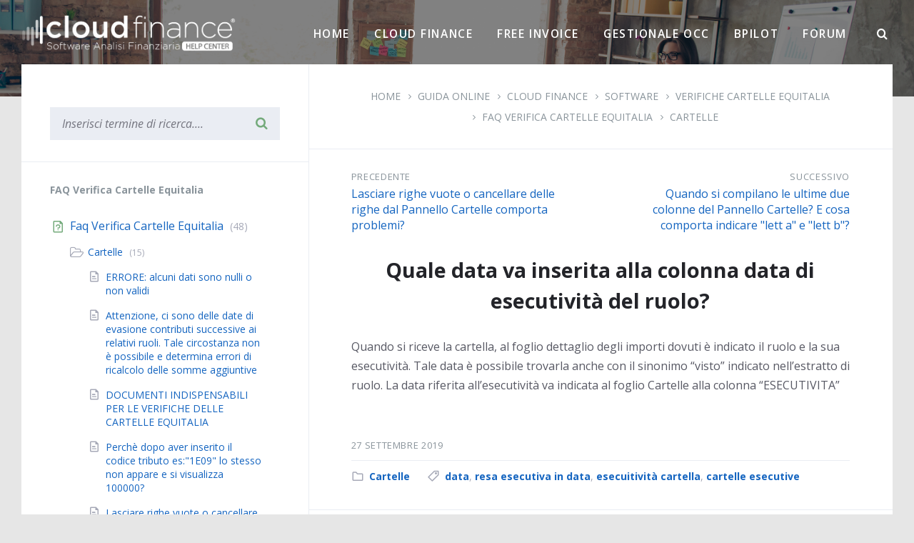

--- FILE ---
content_type: text/html; charset=UTF-8
request_url: https://help.cloudfinance.it/guida-online/quale-data-va-inserita-alla-colonna-data-di-esecutivita-del-ruolo/
body_size: 15187
content:
<!DOCTYPE html>
<html lang="it-IT" xmlns:fb="https://www.facebook.com/2008/fbml" xmlns:addthis="https://www.addthis.com/help/api-spec" >
<head>
    <meta http-equiv="Content-Type" content="text/html; charset=UTF-8">
    <meta name="viewport" content="width=device-width, initial-scale=1.0">
	  <link rel="stylesheet" href="https://stackpath.bootstrapcdn.com/bootstrap/4.1.1/css/bootstrap.min.css" integrity="sha384-WskhaSGFgHYWDcbwN70/dfYBj47jz9qbsMId/iRN3ewGhXQFZCSftd1LZCfmhktB" crossorigin="anonymous">
	  <link type="text/css" rel="stylesheet" href="https://cdnjs.cloudflare.com/ajax/libs/material-design-iconic-font/2.2.0/css/material-design-iconic-font.css" />
    <link rel="pingback" href="https://help.cloudfinance.it/xmlrpc.php">
  <title>Quale data va inserita alla colonna data di esecutività del ruolo? - Guida Online | Cloud Finance</title>
<!-- Google Tag Manager -->
<script>(function(w,d,s,l,i){w[l]=w[l]||[];w[l].push({'gtm.start':
new Date().getTime(),event:'gtm.js'});var f=d.getElementsByTagName(s)[0],
j=d.createElement(s),dl=l!='dataLayer'?'&l='+l:'';j.async=true;j.src=
'https://www.googletagmanager.com/gtm.js?id='+i+dl;f.parentNode.insertBefore(j,f);
})(window,document,'script','dataLayer','GTM-K5LD5H3');</script>
<!-- End Google Tag Manager -->
<!-- This site is optimized with the Yoast SEO plugin v13.3 - https://yoast.com/wordpress/plugins/seo/ -->
<meta name="robots" content="max-snippet:-1, max-image-preview:large, max-video-preview:-1"/>
<link rel="canonical" href="https://help.cloudfinance.it/guida-online/quale-data-va-inserita-alla-colonna-data-di-esecutivita-del-ruolo/" />
<meta property="og:locale" content="it_IT" />
<meta property="og:type" content="article" />
<meta property="og:title" content="Quale data va inserita alla colonna data di esecutività del ruolo? - Guida Online | Cloud Finance" />
<meta property="og:description" content="Quando si riceve la cartella, al foglio dettaglio degli importi dovuti è indicato il ruolo e la sua esecutività. Tale data è possibile trovarla anche con il sinonimo &#8220;visto&#8221; indicato nell&#8217;estratto di ruolo. La data riferita all&#8217;esecutività va indicata al foglio Cartelle alla colonna &#8220;ESECUTIVITA&#8221;" />
<meta property="og:url" content="https://help.cloudfinance.it/guida-online/quale-data-va-inserita-alla-colonna-data-di-esecutivita-del-ruolo/" />
<meta property="og:site_name" content="Guida Online | Cloud Finance" />
<meta property="article:publisher" content="https://it-it.facebook.com/CloudFinance" />
<meta name="twitter:card" content="summary_large_image" />
<meta name="twitter:description" content="Quando si riceve la cartella, al foglio dettaglio degli importi dovuti è indicato il ruolo e la sua esecutività. Tale data è possibile trovarla anche con il sinonimo &#8220;visto&#8221; indicato nell&#8217;estratto di ruolo. La data riferita all&#8217;esecutività va indicata al foglio Cartelle alla colonna &#8220;ESECUTIVITA&#8221;" />
<meta name="twitter:title" content="Quale data va inserita alla colonna data di esecutività del ruolo? - Guida Online | Cloud Finance" />
<meta name="twitter:site" content="@cloud_finance" />
<meta name="twitter:creator" content="@cloud_finance" />
<script type='application/ld+json' class='yoast-schema-graph yoast-schema-graph--main'>{"@context":"https://schema.org","@graph":[{"@type":"Organization","@id":"https://help.cloudfinance.it/#organization","name":"Guida Online | Cloud Finance","url":"https://help.cloudfinance.it/","sameAs":["https://it-it.facebook.com/CloudFinance","https://www.instagram.com/cloudfinance/","https://it.linkedin.com/company/cloudfinance","https://www.youtube.com/user/cloudfinance","https://twitter.com/cloud_finance"],"logo":{"@type":"ImageObject","@id":"https://help.cloudfinance.it/#logo","inLanguage":"it-IT","url":"https://help.cloudfinance.it/wp-content/uploads/2019/09/logo-01.png","width":1392,"height":237,"caption":"Guida Online | Cloud Finance"},"image":{"@id":"https://help.cloudfinance.it/#logo"}},{"@type":"WebSite","@id":"https://help.cloudfinance.it/#website","url":"https://help.cloudfinance.it/","name":"Guida Online | Cloud Finance","inLanguage":"it-IT","publisher":{"@id":"https://help.cloudfinance.it/#organization"},"potentialAction":[{"@type":"SearchAction","target":"https://help.cloudfinance.it/?s={search_term_string}","query-input":"required name=search_term_string"}]},{"@type":"WebPage","@id":"https://help.cloudfinance.it/guida-online/quale-data-va-inserita-alla-colonna-data-di-esecutivita-del-ruolo/#webpage","url":"https://help.cloudfinance.it/guida-online/quale-data-va-inserita-alla-colonna-data-di-esecutivita-del-ruolo/","name":"Quale data va inserita alla colonna data di esecutivit\u00e0 del ruolo? - Guida Online | Cloud Finance","isPartOf":{"@id":"https://help.cloudfinance.it/#website"},"inLanguage":"it-IT","datePublished":"2019-09-27T15:01:30+00:00","dateModified":"2019-09-27T15:01:31+00:00","potentialAction":[{"@type":"ReadAction","target":["https://help.cloudfinance.it/guida-online/quale-data-va-inserita-alla-colonna-data-di-esecutivita-del-ruolo/"]}]}]}</script>
<!-- / Yoast SEO plugin. -->

<link rel='dns-prefetch' href='//s7.addthis.com' />
<link rel='dns-prefetch' href='//fonts.googleapis.com' />
<link rel='dns-prefetch' href='//s.w.org' />
<link rel="alternate" type="application/rss+xml" title="Guida Online | Cloud Finance &raquo; Feed" href="https://help.cloudfinance.it/feed/" />
<link rel="alternate" type="application/rss+xml" title="Guida Online | Cloud Finance &raquo; Feed dei commenti" href="https://help.cloudfinance.it/comments/feed/" />
		<script type="text/javascript">
			window._wpemojiSettings = {"baseUrl":"https:\/\/s.w.org\/images\/core\/emoji\/12.0.0-1\/72x72\/","ext":".png","svgUrl":"https:\/\/s.w.org\/images\/core\/emoji\/12.0.0-1\/svg\/","svgExt":".svg","source":{"concatemoji":"https:\/\/help.cloudfinance.it\/wp-includes\/js\/wp-emoji-release.min.js?ver=5.2.23"}};
			!function(e,a,t){var n,r,o,i=a.createElement("canvas"),p=i.getContext&&i.getContext("2d");function s(e,t){var a=String.fromCharCode;p.clearRect(0,0,i.width,i.height),p.fillText(a.apply(this,e),0,0);e=i.toDataURL();return p.clearRect(0,0,i.width,i.height),p.fillText(a.apply(this,t),0,0),e===i.toDataURL()}function c(e){var t=a.createElement("script");t.src=e,t.defer=t.type="text/javascript",a.getElementsByTagName("head")[0].appendChild(t)}for(o=Array("flag","emoji"),t.supports={everything:!0,everythingExceptFlag:!0},r=0;r<o.length;r++)t.supports[o[r]]=function(e){if(!p||!p.fillText)return!1;switch(p.textBaseline="top",p.font="600 32px Arial",e){case"flag":return s([55356,56826,55356,56819],[55356,56826,8203,55356,56819])?!1:!s([55356,57332,56128,56423,56128,56418,56128,56421,56128,56430,56128,56423,56128,56447],[55356,57332,8203,56128,56423,8203,56128,56418,8203,56128,56421,8203,56128,56430,8203,56128,56423,8203,56128,56447]);case"emoji":return!s([55357,56424,55356,57342,8205,55358,56605,8205,55357,56424,55356,57340],[55357,56424,55356,57342,8203,55358,56605,8203,55357,56424,55356,57340])}return!1}(o[r]),t.supports.everything=t.supports.everything&&t.supports[o[r]],"flag"!==o[r]&&(t.supports.everythingExceptFlag=t.supports.everythingExceptFlag&&t.supports[o[r]]);t.supports.everythingExceptFlag=t.supports.everythingExceptFlag&&!t.supports.flag,t.DOMReady=!1,t.readyCallback=function(){t.DOMReady=!0},t.supports.everything||(n=function(){t.readyCallback()},a.addEventListener?(a.addEventListener("DOMContentLoaded",n,!1),e.addEventListener("load",n,!1)):(e.attachEvent("onload",n),a.attachEvent("onreadystatechange",function(){"complete"===a.readyState&&t.readyCallback()})),(n=t.source||{}).concatemoji?c(n.concatemoji):n.wpemoji&&n.twemoji&&(c(n.twemoji),c(n.wpemoji)))}(window,document,window._wpemojiSettings);
		</script>
		<style type="text/css">
img.wp-smiley,
img.emoji {
	display: inline !important;
	border: none !important;
	box-shadow: none !important;
	height: 1em !important;
	width: 1em !important;
	margin: 0 .07em !important;
	vertical-align: -0.1em !important;
	background: none !important;
	padding: 0 !important;
}
</style>
	<link rel='stylesheet' id='wp-block-library-css'  href='https://help.cloudfinance.it/wp-includes/css/dist/block-library/style.min.css?ver=5.2.23' type='text/css' media='all' />
<link rel='stylesheet' id='lsvr-lore-main-style-css'  href='https://help.cloudfinance.it/wp-content/themes/lore/style.css?ver=2.2.1' type='text/css' media='all' />
<style id='lsvr-lore-main-style-inline-css' type='text/css'>
body, input, textarea, select, button, #cancel-comment-reply-link { font-family: 'Open Sans', Arial, sans-serif; }
html, body { font-size: 16px; }
.header-logo__link { max-width: 300px; }
</style>
<link rel='stylesheet' id='lsvr-lore-google-fonts-css'  href='//fonts.googleapis.com/css?family=Open+Sans%3A400%2C400italic%2C600%2C600italic%2C700%2C700italic&#038;ver=5.2.23' type='text/css' media='all' />
<link rel='stylesheet' id='lsvr-lore-color-scheme-css'  href='https://help.cloudfinance.it/wp-content/themes/lore/assets/css/skins/default.css?ver=2.2.1' type='text/css' media='all' />
<link rel='stylesheet' id='searchwp-live-search-css'  href='https://help.cloudfinance.it/wp-content/plugins/searchwp-live-ajax-search/assets/styles/style.css?ver=1.4.3' type='text/css' media='all' />
<link rel='stylesheet' id='addthis_all_pages-css'  href='https://help.cloudfinance.it/wp-content/plugins/addthis/frontend/build/addthis_wordpress_public.min.css?ver=5.2.23' type='text/css' media='all' />
<script type='text/javascript' src='https://help.cloudfinance.it/wp-includes/js/jquery/jquery.js?ver=1.12.4-wp'></script>
<script type='text/javascript' async='async' src='https://help.cloudfinance.it/wp-includes/js/jquery/jquery-migrate.min.js?ver=1.4.1'></script>
<link rel='https://api.w.org/' href='https://help.cloudfinance.it/wp-json/' />
<link rel="EditURI" type="application/rsd+xml" title="RSD" href="https://help.cloudfinance.it/xmlrpc.php?rsd" />
<link rel="wlwmanifest" type="application/wlwmanifest+xml" href="https://help.cloudfinance.it/wp-includes/wlwmanifest.xml" /> 
<meta name="generator" content="WordPress 5.2.23" />
<link rel='shortlink' href='https://help.cloudfinance.it/?p=2626' />
<link rel="alternate" type="application/json+oembed" href="https://help.cloudfinance.it/wp-json/oembed/1.0/embed?url=https%3A%2F%2Fhelp.cloudfinance.it%2Fguida-online%2Fquale-data-va-inserita-alla-colonna-data-di-esecutivita-del-ruolo%2F" />
<link rel="alternate" type="text/xml+oembed" href="https://help.cloudfinance.it/wp-json/oembed/1.0/embed?url=https%3A%2F%2Fhelp.cloudfinance.it%2Fguida-online%2Fquale-data-va-inserita-alla-colonna-data-di-esecutivita-del-ruolo%2F&#038;format=xml" />
		<style type="text/css">.recentcomments a{display:inline !important;padding:0 !important;margin:0 !important;}</style>
		  <link type="text/css" rel="stylesheet" href="/wp-content/themes/lore/assets/css/skins/custom-lore2.css" />
  <link rel="apple-touch-icon" sizes="57x57" href="/wp-content/uploads/favicon/apple-icon-57x57.png">
  <link rel="apple-touch-icon" sizes="60x60" href="/wp-content/uploads/favicon/apple-icon-60x60.png">
  <link rel="apple-touch-icon" sizes="72x72" href="/wp-content/uploads/favicon/apple-icon-72x72.png">
  <link rel="apple-touch-icon" sizes="76x76" href="/wp-content/uploads/favicon/apple-icon-76x76.png">
  <link rel="apple-touch-icon" sizes="114x114" href="/wp-content/uploads/favicon/apple-icon-114x114.png">
  <link rel="apple-touch-icon" sizes="120x120" href="/wp-content/uploads/favicon/apple-icon-120x120.png">
  <link rel="apple-touch-icon" sizes="144x144" href="/wp-content/uploads/favicon/apple-icon-144x144.png">
  <link rel="apple-touch-icon" sizes="152x152" href="/wp-content/uploads/favicon/apple-icon-152x152.png">
  <link rel="apple-touch-icon" sizes="180x180" href="/wp-content/uploads/favicon/apple-icon-180x180.png">
  <link rel="icon" type="image/png" sizes="192x192"  href="/wp-content/uploads/favicon/android-icon-192x192.png">
  <link rel="icon" type="image/png" sizes="32x32" href="/wp-content/uploads/favicon/favicon-32x32.png">
  <link rel="icon" type="image/png" sizes="96x96" href="/wp-content/uploads/favicon/favicon-96x96.png">
  <link rel="icon" type="image/png" sizes="16x16" href="/wp-content/uploads/favicon/favicon-16x16.png">
  <link rel="manifest" href="/wp-content/uploads/favicon/manifest.json">
  <meta name="msapplication-TileColor" content="#ffffff">
  <meta name="msapplication-TileImage" content="/wp-content/uploads/favicon/ms-icon-144x144.png">
  <meta name="theme-color" content="#ffffff">
</head>

<body class="lsvr_kba-template-default single single-lsvr_kba postid-2626 single-format-standard wp-custom-logo "><!-- Google Tag Manager (noscript) -->
<noscript><iframe src="https://www.googletagmanager.com/ns.html?id=GTM-K5LD5H3"
height="0" width="0" style="display:none;visibility:hidden"></iframe></noscript>
<!-- End Google Tag Manager (noscript) --><br style="display:none">

	<!-- WRAPPER : begin -->
	<div id="wrapper">

		
		<!-- HEADER : begin -->
		<header id="header"  class="header--sticky  header--has-search">
			<div class="header__bg"  style="background-image: url( 'https://help.cloudfinance.it/wp-content/uploads/2019/10/header-def-2.jpg' );">
				<div class="header__overlay" style="opacity: 0.45; filter: alpha(opacity=45);"></div>				<div class="header__inner">

					
					<!-- HEADER NAVBAR : begin -->
					<div class="header-navbar">
						<div class="lsvr-container">
							<div class="header-navbar__inner">

								
								
	<!-- HEADER BRANDING : begin -->
	<div class="header-branding header-branding--has-logo">
		<div class="header-branding__inner">

			
				<!-- HEADER BRANDING : begin -->
				<div class="header-logo">
					<a href="https://help.cloudfinance.it/" class="header-logo__link">
						<img src="https://help.cloudfinance.it/wp-content/uploads/2019/10/cropped-logo-help-center-white.png"
							class="header-logo__image"
							alt="Guida Online | Cloud Finance">
					</a>
				</div>
				<!-- HEADER BRANDING : end -->

			
			
		</div>
	</div>
	<!-- HEADER BRANDING : end -->


								
								<div class="header-navbar__navigation">

									
	<!-- HEADER MENU : begin -->
	<nav class="header-menu">

	    <ul id="menu-header-menu" class="header-menu__list">
            
        	<li class="header-menu__item header-menu__item--level-0 menu-item menu-item-type-post_type menu-item-object-page menu-item-home header-menu__item--dropdown">

                <a href="https://help.cloudfinance.it/"
                	class="header-menu__item-link header-menu__item-link--level-0"
                	>

                    Home</a>

            
            </li>

            
            
        	<li class="header-menu__item header-menu__item--level-0 menu-item menu-item-type-post_type menu-item-object-page header-menu__item--dropdown">

                <a href="https://help.cloudfinance.it/cloud-finance/software/"
                	class="header-menu__item-link header-menu__item-link--level-0"
                	>

                    Cloud Finance</a>

            
            </li>

            
            
        	<li class="header-menu__item header-menu__item--level-0 menu-item menu-item-type-post_type menu-item-object-page header-menu__item--dropdown">

                <a href="https://help.cloudfinance.it/free-invoice/"
                	class="header-menu__item-link header-menu__item-link--level-0"
                	>

                    Free Invoice</a>

            
            </li>

            
            
        	<li class="header-menu__item header-menu__item--level-0 menu-item menu-item-type-post_type menu-item-object-page header-menu__item--dropdown">

                <a href="https://help.cloudfinance.it/gestionale-occ/"
                	class="header-menu__item-link header-menu__item-link--level-0"
                	>

                    Gestionale OCC</a>

            
            </li>

            
            
        	<li class="header-menu__item header-menu__item--level-0 menu-item menu-item-type-post_type menu-item-object-page header-menu__item--dropdown">

                <a href="https://help.cloudfinance.it/bpilot/"
                	class="header-menu__item-link header-menu__item-link--level-0"
                	>

                    BPilot</a>

            
            </li>

            
            
        	<li class="header-menu__item header-menu__item--level-0 menu-item menu-item-type-custom menu-item-object-custom header-menu__item--dropdown">

                <a href="https://forum.cloudfinance.it"
                	class="header-menu__item-link header-menu__item-link--level-0"
                	>

                    Forum</a>

            
            </li>

            </ul>
	</nav>
	<!-- HEADER MENU : end -->


									
	<!-- HEADER NAVBAR SEARCH : begin -->
	<div class="header-navbar-search">

		<div class="header-navbar-search__form">

			<!-- HEADER SEARCH FORM : begin -->
<form  class="header-search-form header-search-form--has-search-filter header-search-form--has-keywords header-search-form--has-rating header-search-form--rating-type-sum"	id="header-search-form-1"
	action=""
	method="get">
	<div class="header-search-form__inner">

		<!-- HEADER SEARCH CONTENT : begin -->
		<div class="header-search-form__content">

			<!-- HEADER SEARCH INPUT WRAPPER : begin -->
			<div class="header-search-form__input-wrapper">

				<input  data-swplive="true" class="header-search-form__input" type="text" name="s" autocomplete="off"
					placeholder="Cosa stai cercando? (Bilancio abbreviato, Fattura elettronica etc.)"
					value="">
				<button class="header-search-form__submit" type="submit" title="Ricerca">
					<i class="header-search-form__submit-icon icon-search"></i>
				</button>
				
			</div>
			<!-- HEADER SEARCH INPUT WRAPPER : end -->

			
				<!-- HEADER SEARCH PANEL : begin -->
				<div class="header-search-form__panel">
					<div class="header-search-form__panel-inner">

						
							<!-- HEADER SEARCH FILTER : begin -->
							<div class="header-search-form__filter">
								<input type="hidden" name="cats" value="0">
								<input type="hidden" name="placeholder" value="Cosa stai cercando? (Bilancio abbreviato, Fattura elettronica etc.)">
																	<span class="header-search-form__filter-title">Cerca in:</span>
								
								<label class="header-search-form__filter-label header-search-form__filter-label--active header-search-form__filter-label--any"
									for="header-search-filter-any-1">
									<input type="checkbox" class="header-search-form__filter-checkbox header-search-form__filter-checkbox--any"
										id="header-search-filter-any-1"
 											name="categories-all"
											value="0"
										 checked="checked"									>
										Tutto								</label>

										
									<label class="header-search-form__filter-label header-search-form__filter-label--20"
										for="header-search-filter-20-1">
										<input type="checkbox" class="header-search-form__filter-checkbox"
											id="header-search-filter-20-1"
											name="categories"
											value="20"
											>
											Free Invoice									</label>

										
									<label class="header-search-form__filter-label header-search-form__filter-label--546"
										for="header-search-filter-546-1">
										<input type="checkbox" class="header-search-form__filter-checkbox"
											id="header-search-filter-546-1"
											name="categories"
											value="546"
											>
											Cloud Finance									</label>

										
									<label class="header-search-form__filter-label header-search-form__filter-label--2832"
										for="header-search-filter-2832-1">
										<input type="checkbox" class="header-search-form__filter-checkbox"
											id="header-search-filter-2832-1"
											name="categories"
											value="2832"
											>
											Gestionale OCC									</label>

										
									<label class="header-search-form__filter-label header-search-form__filter-label--5140"
										for="header-search-filter-5140-1">
										<input type="checkbox" class="header-search-form__filter-checkbox"
											id="header-search-filter-5140-1"
											name="categories"
											value="5140"
											>
											BPilot									</label>

																
							</div>
							<!-- HEADER SEARCH FILTER : end -->

						
					</div>
				</div>
				<!-- HEADER SEARCH PANEL : end -->

			
		</div>
		<!-- HEADER SEARCH CONTENT : end -->

					<!-- HEADER SEARCH KEYWORDS : begin -->
			<div class="header-search-form__keywords">
				<div class="header-search-form__keywords-inner">

											<span class="header-search-form__keywords-label">Esempio:</span>
					
					
						<u>creare fattura</u>, 
					
						<u>acquistare software</u>, 
					
						<u>reset credenziali</u>
					
				</div>
			</div>
			<!-- HEADER SEARCH KEYWORDS : end -->
	


		
	</div>

</form>
<!-- HEADER SEARCH FORM : end -->
		</div>

		<button type="button" class="header-navbar-search__toggle" aria-label="Ricerca">
			<i class="header-navbar-search__toggle-icon"></i>
		</button>

	</div>
	<!-- HEADER NAVBAR SEARCH : end -->


									
								</div>

								<button type="button" class="header-navbar__toggle">
									<i class="header-navbar__toggle-icon"></i>
								</button>

								
							</div>
						</div>
					</div>
					<!-- HEADER NAVBAR : end -->

					<div class="header-navbar__placeholder"></div>
					
						<!-- HEADER SEARCH : begin -->
						<div class="header-search">
							<div class="lsvr-container">
								<div class="header-search__inner">

									<!-- HEADER SEARCH FORM : begin -->
<form  class="header-search-form header-search-form--has-search-filter header-search-form--has-keywords header-search-form--has-rating header-search-form--rating-type-sum"	id="header-search-form-2"
	action=""
	method="get">
	<div class="header-search-form__inner">

		<!-- HEADER SEARCH CONTENT : begin -->
		<div class="header-search-form__content">

			<!-- HEADER SEARCH INPUT WRAPPER : begin -->
			<div class="header-search-form__input-wrapper">

				<input  data-swplive="true" class="header-search-form__input" type="text" name="s" autocomplete="off"
					placeholder="Cosa stai cercando? (Bilancio abbreviato, Fattura elettronica etc.)"
					value="">
				<button class="header-search-form__submit" type="submit" title="Ricerca">
					<i class="header-search-form__submit-icon icon-search"></i>
				</button>
				
			</div>
			<!-- HEADER SEARCH INPUT WRAPPER : end -->

			
				<!-- HEADER SEARCH PANEL : begin -->
				<div class="header-search-form__panel">
					<div class="header-search-form__panel-inner">

						
							<!-- HEADER SEARCH FILTER : begin -->
							<div class="header-search-form__filter">
								<input type="hidden" name="cats" value="0">
								<input type="hidden" name="placeholder" value="Cosa stai cercando? (Bilancio abbreviato, Fattura elettronica etc.)">
																	<span class="header-search-form__filter-title">Cerca in:</span>
								
								<label class="header-search-form__filter-label header-search-form__filter-label--active header-search-form__filter-label--any"
									for="header-search-filter-any-2">
									<input type="checkbox" class="header-search-form__filter-checkbox header-search-form__filter-checkbox--any"
										id="header-search-filter-any-2"
 											name="categories-all"
											value="0"
										 checked="checked"									>
										Tutto								</label>

										
									<label class="header-search-form__filter-label header-search-form__filter-label--20"
										for="header-search-filter-20-2">
										<input type="checkbox" class="header-search-form__filter-checkbox"
											id="header-search-filter-20-2"
											name="categories"
											value="20"
											>
											Free Invoice									</label>

										
									<label class="header-search-form__filter-label header-search-form__filter-label--546"
										for="header-search-filter-546-2">
										<input type="checkbox" class="header-search-form__filter-checkbox"
											id="header-search-filter-546-2"
											name="categories"
											value="546"
											>
											Cloud Finance									</label>

										
									<label class="header-search-form__filter-label header-search-form__filter-label--2832"
										for="header-search-filter-2832-2">
										<input type="checkbox" class="header-search-form__filter-checkbox"
											id="header-search-filter-2832-2"
											name="categories"
											value="2832"
											>
											Gestionale OCC									</label>

										
									<label class="header-search-form__filter-label header-search-form__filter-label--5140"
										for="header-search-filter-5140-2">
										<input type="checkbox" class="header-search-form__filter-checkbox"
											id="header-search-filter-5140-2"
											name="categories"
											value="5140"
											>
											BPilot									</label>

																
							</div>
							<!-- HEADER SEARCH FILTER : end -->

						
					</div>
				</div>
				<!-- HEADER SEARCH PANEL : end -->

			
		</div>
		<!-- HEADER SEARCH CONTENT : end -->

					<!-- HEADER SEARCH KEYWORDS : begin -->
			<div class="header-search-form__keywords">
				<div class="header-search-form__keywords-inner">

											<span class="header-search-form__keywords-label">Esempio:</span>
					
					
						<u>creare fattura</u>, 
					
						<u>acquistare software</u>, 
					
						<u>reset credenziali</u>
					
				</div>
			</div>
			<!-- HEADER SEARCH KEYWORDS : end -->
	


		
	</div>

</form>
<!-- HEADER SEARCH FORM : end -->
								</div>
							</div>
						</div>
						<!-- HEADER SEARCH : end -->

					
					
				</div>
			</div>
		</header>

		
		<!-- CORE : begin -->
		<div id="core" >
			<div class="core__inner">

<!-- CORE COLUMNS : begin -->
<div class="core__columns">
	<div class="core__columns-inner">
		<div class="lsvr-container">
			<div class="core__columns-bg">

									<div class="lsvr-grid">
						<div class="core__columns-main core__columns-main--right lsvr-grid__col lsvr-grid__col--span-8 lsvr-grid__col--push-4">
				
				<!-- MAIN : begin -->
				<main id="main">
					<div class="main__inner">
<!-- POST SINGLE : begin -->
<div class="lsvr_kba-post-page post-single lsvr_kba-post-single">

	
		<!-- POST : begin -->
		<article class="post post-2626 lsvr_kba type-lsvr_kba status-publish format-standard hentry lsvr_kba_cat-cartelle-faq-verifica-cartelle-equitalia lsvr_kba_tag-data lsvr_kba_tag-resa-esecutiva-in-data lsvr_kba_tag-esecuitivita-cartella lsvr_kba_tag-cartelle-esecutive post--has-rating">
			<div class="post__inner">

				<!-- MAIN HEADER : begin -->
				<header class="main__header">
					<div class="main__header-inner">					

						
	
	<!-- BREADCRUMBS : begin -->
	<div class="breadcrumbs">
		<div class="breadcrumbs__inner">

			
			<ul class="breadcrumbs__list">
									<li class="breadcrumbs__item">
						<a href="https://help.cloudfinance.it/" class="breadcrumbs__link">Home</a>
					</li>
									<li class="breadcrumbs__item">
						<a href="https://help.cloudfinance.it/guida-online/" class="breadcrumbs__link">Guida Online</a>
					</li>
									<li class="breadcrumbs__item">
						<a href="https://help.cloudfinance.it/guida-online-category/guida-online/" class="breadcrumbs__link">Guida Online</a>
					</li>
									<li class="breadcrumbs__item">
						<a href="https://help.cloudfinance.it/guida-online-category/cloud-finance/" class="breadcrumbs__link">Cloud Finance</a>
					</li>
									<li class="breadcrumbs__item">
						<a href="https://help.cloudfinance.it/guida-online-category/software/" class="breadcrumbs__link">Software</a>
					</li>
									<li class="breadcrumbs__item">
						<a href="https://help.cloudfinance.it/guida-online-category/verifiche-cartelle-equitalia/" class="breadcrumbs__link">Verifiche Cartelle Equitalia</a>
					</li>
									<li class="breadcrumbs__item">
						<a href="https://help.cloudfinance.it/guida-online-category/faq-verifica-cartelle-equitalia/" class="breadcrumbs__link">Faq Verifica Cartelle Equitalia</a>
					</li>
									<li class="breadcrumbs__item">
						<a href="https://help.cloudfinance.it/guida-online-category/cartelle-faq-verifica-cartelle-equitalia/" class="breadcrumbs__link">Cartelle</a>
					</li>
							</ul>

			
			<!-- BREADCRUMBS META DATA : begin -->
			<script type="application/ld+json">
			{
				"@context": "http://schema.org",
				"@type": "BreadcrumbList",
				"itemListElement" : [
										{
						"@type": "ListItem",
						"position": 1,
						"item": {
							"@id": "https://help.cloudfinance.it/",
							"name": "Home"
						}
					},										{
						"@type": "ListItem",
						"position": 2,
						"item": {
							"@id": "https://help.cloudfinance.it/guida-online/",
							"name": "Guida Online"
						}
					},										{
						"@type": "ListItem",
						"position": 3,
						"item": {
							"@id": "https://help.cloudfinance.it/guida-online-category/guida-online/",
							"name": "Guida Online"
						}
					},										{
						"@type": "ListItem",
						"position": 4,
						"item": {
							"@id": "https://help.cloudfinance.it/guida-online-category/cloud-finance/",
							"name": "Cloud Finance"
						}
					},										{
						"@type": "ListItem",
						"position": 5,
						"item": {
							"@id": "https://help.cloudfinance.it/guida-online-category/software/",
							"name": "Software"
						}
					},										{
						"@type": "ListItem",
						"position": 6,
						"item": {
							"@id": "https://help.cloudfinance.it/guida-online-category/verifiche-cartelle-equitalia/",
							"name": "Verifiche Cartelle Equitalia"
						}
					},										{
						"@type": "ListItem",
						"position": 7,
						"item": {
							"@id": "https://help.cloudfinance.it/guida-online-category/faq-verifica-cartelle-equitalia/",
							"name": "Faq Verifica Cartelle Equitalia"
						}
					},										{
						"@type": "ListItem",
						"position": 8,
						"item": {
							"@id": "https://help.cloudfinance.it/guida-online-category/cartelle-faq-verifica-cartelle-equitalia/",
							"name": "Cartelle"
						}
					}									]
			}
			</script>
			<!-- BREADCRUMBS META DATA : end -->

		
		</div>
	</div>
	<!-- BREADCRUMBS : end -->

	
						
	<!-- POST NAVIGATION : begin -->
	<div class="post-navigation">
		<ul class="post-navigation__list">

			
				<!-- PREVIOUS POST : begin -->
				<li class="post-navigation__prev">
					<div class="post-navigation__prev-inner">

						
						<h6 class="post-navigation__title">
							<a href="https://help.cloudfinance.it/guida-online/lasciare-righe-vuote-o-cancellare-delle-righe-dal-pannello-cartelle-comporta-problemi/"
								class="post-navigation__title-link">
								Precedente							</a>
						</h6>

						<a href="https://help.cloudfinance.it/guida-online/lasciare-righe-vuote-o-cancellare-delle-righe-dal-pannello-cartelle-comporta-problemi/"
							class="post-navigation__link">
							Lasciare righe vuote o cancellare delle righe dal Pannello Cartelle comporta problemi?						</a>

					</div>
				</li>
				<!-- PREVIOUS POST : end -->

			
			
				<!-- NEXT POST : begin -->
				<li class="post-navigation__next">
					<div class="post-navigation__next-inner">

						
						<h6 class="post-navigation__title">
							<a href="https://help.cloudfinance.it/guida-online/quando-si-compilano-le-ultime-due-colonne-del-pannello-cartelle-e-cosa-comporta-indicare-lett-a-e-lett-b/"
								class="post-navigation__title-link">
								Successivo							</a>
						</h6>

						<a href="https://help.cloudfinance.it/guida-online/quando-si-compilano-le-ultime-due-colonne-del-pannello-cartelle-e-cosa-comporta-indicare-lett-a-e-lett-b/"
							class="post-navigation__link">
							Quando si compilano le ultime due colonne del Pannello Cartelle? E cosa comporta indicare &quot;lett a&quot; e &quot;lett b&quot;?						</a>

					</div>
				</li>
				<!-- NEXT POST : end -->

			
		</ul>
	</div>
	<!-- POST NAVIGATION : end -->


						<h1 class="main__header-title">
							Quale data va inserita alla colonna data di esecutività del ruolo?						</h1>

					</div>
				</header>
				<!-- MAIN HEADER : end -->

								

				<!-- POST CONTENT : begin -->
				<div class="post__content">
					<div class="at-above-post addthis_tool" data-url="https://help.cloudfinance.it/guida-online/quale-data-va-inserita-alla-colonna-data-di-esecutivita-del-ruolo/"></div><script>if (typeof window.atnt !== 'undefined') { window.atnt(); }</script><script>if (typeof window.atnt !== 'undefined') { window.atnt(); }</script>
<p> Quando si riceve la cartella, al foglio dettaglio degli importi dovuti è indicato il ruolo e la sua esecutività. Tale data è possibile trovarla anche con il sinonimo &#8220;visto&#8221; indicato nell&#8217;estratto di ruolo. La data riferita all&#8217;esecutività va indicata al foglio Cartelle alla colonna &#8220;ESECUTIVITA&#8221; </p>
<!-- AddThis Advanced Settings above via filter on the_content --><!-- AddThis Advanced Settings below via filter on the_content --><script>if (typeof window.atnt !== 'undefined') { window.atnt(); }</script><!-- AddThis Advanced Settings generic via filter on the_content --><!-- AddThis Share Buttons above via filter on the_content --><!-- AddThis Share Buttons below via filter on the_content --><div class="at-below-post addthis_tool" data-url="https://help.cloudfinance.it/guida-online/quale-data-va-inserita-alla-colonna-data-di-esecutivita-del-ruolo/"></div><script>if (typeof window.atnt !== 'undefined') { window.atnt(); }</script><!-- AddThis Share Buttons generic via filter on the_content -->				</div>
				<!-- POST CONTENT : end -->

				
				
				<!-- POST FOOTER : begin -->
				<footer class="post__footer">

					<!-- POST DATE : begin -->
					<p class="post__date">

						<span class="post__date-published-wrapper">

							<time class="post__date-published" datetime="2019-09-27T17:01:30+01:00">
								27 Settembre 2019							</time>

							
						</span>

						
					</p>
					<!-- POST DATE : end -->

					
						<!-- POST META : begin -->
						<p class="post__meta">

															<span class="post__meta-item post__meta-item--categories">
									
					<span class="post__terms post__terms--lsvr_kba_cat">
						<a href="https://help.cloudfinance.it/guida-online-category/cartelle-faq-verifica-cartelle-equitalia/" class="post__term-link">Cartelle</a>					</span>

												</span>
							
															<span class="post__meta-item post__meta-item--tags">
									
					<span class="post__terms post__terms--lsvr_kba_tag">
						<a href="https://help.cloudfinance.it/guida-online-tag/data/" class="post__term-link">data</a>, <a href="https://help.cloudfinance.it/guida-online-tag/resa-esecutiva-in-data/" class="post__term-link">resa esecutiva in data</a>, <a href="https://help.cloudfinance.it/guida-online-tag/esecuitivita-cartella/" class="post__term-link">esecuitività cartella</a>, <a href="https://help.cloudfinance.it/guida-online-tag/cartelle-esecutive/" class="post__term-link">cartelle esecutive</a>					</span>

												</span>
							
						</p>
						<!-- POST META : end -->

					
				</footer>
				<!-- POST FOOTER : end -->
				
				
	<!-- POST NAVIGATION : begin -->
	<div class="post-navigation">
		<ul class="post-navigation__list">

			
				<!-- PREVIOUS POST : begin -->
				<li class="post-navigation__prev">
					<div class="post-navigation__prev-inner">

						
						<h6 class="post-navigation__title">
							<a href="https://help.cloudfinance.it/guida-online/lasciare-righe-vuote-o-cancellare-delle-righe-dal-pannello-cartelle-comporta-problemi/"
								class="post-navigation__title-link">
								Precedente							</a>
						</h6>

						<a href="https://help.cloudfinance.it/guida-online/lasciare-righe-vuote-o-cancellare-delle-righe-dal-pannello-cartelle-comporta-problemi/"
							class="post-navigation__link">
							Lasciare righe vuote o cancellare delle righe dal Pannello Cartelle comporta problemi?						</a>

					</div>
				</li>
				<!-- PREVIOUS POST : end -->

			
			
				<!-- NEXT POST : begin -->
				<li class="post-navigation__next">
					<div class="post-navigation__next-inner">

						
						<h6 class="post-navigation__title">
							<a href="https://help.cloudfinance.it/guida-online/quando-si-compilano-le-ultime-due-colonne-del-pannello-cartelle-e-cosa-comporta-indicare-lett-a-e-lett-b/"
								class="post-navigation__title-link">
								Successivo							</a>
						</h6>

						<a href="https://help.cloudfinance.it/guida-online/quando-si-compilano-le-ultime-due-colonne-del-pannello-cartelle-e-cosa-comporta-indicare-lett-a-e-lett-b/"
							class="post-navigation__link">
							Quando si compilano le ultime due colonne del Pannello Cartelle? E cosa comporta indicare &quot;lett a&quot; e &quot;lett b&quot;?						</a>

					</div>
				</li>
				<!-- NEXT POST : end -->

			
		</ul>
	</div>
	<!-- POST NAVIGATION : end -->



								
				
				
	<!-- POST RATING : begin -->
	<div class="post-rating post-rating--type-sum"
		data-post-id="2626">
		<div class="post-rating__inner">

			<h4 class="post-rating__title">
				Questa guida è stata utile?			</h4>

			<div class="post-rating__controls">

				
					<button type="button" class="post-rating__button post-rating__button--like"
						aria-label="Piace"></button>

					<span class="post-rating__sum">
						0					</span>

					<button type="button" class="post-rating__button post-rating__button--dislike"
						aria-label="Non mi piace"></button>

				
			</div>

		</div>
	</div>
	<!-- POST RATING : end -->


				
				

				
			</div>
		</article>
		<!-- POST : end -->

		
	    
	
</div>
<!-- POST SINGLE : end -->

					</div>
				</main>
				<!-- MAIN : end -->

									</div>

											<div class="core__columns-sidebar core__columns-sidebar--left lsvr-grid__col lsvr-grid__col--span-4 lsvr-grid__col--pull-8">
					
						
	<!-- SIDEBAR : begin -->
	<aside id="sidebar">
		<div class="sidebar__inner">

			<div id="cf_widget_custom_search-21" class="widget cf_widget_custom_search"><div class="widget__inner"><!-- SEARCH FORM : begin -->
<form class="c-search-form" action="https://help.cloudfinance.it/" method="get" role="search">
	<div class="c-search-form__inner">

		<div class="c-search-form__input-holder">

			<input class="c-search-form__input" type="text" name="s" data-swplive="true" data-swpengine="default" data-swpconfig="default"
				placeholder="Cosa stai cercando? (Bilancio abbreviato, Fattura elettronica etc.)"
				value="">

			<button class="c-search-form__button" type="submit" title="Ricerca">
				<i class="c-search-form__button-icon"></i></button>

		</div>

	</div>
<input type='hidden' name='cats' value='1775' />
<input type='hidden' name='placeholder' value='Inserisci termine di ricerca....' /></form>
<!-- SEARCH FORM : end --></div></div>
			<div id="lsvr_knowledge_base_kba_tree-20" class="widget lsvr_kba-tree-widget"><div class="widget__inner"><h3 class="widget__title">FAQ Verifica Cartelle Equitalia</h3>
			<div class="widget__content lsvr_kba-tree-widget__content">

				<ul class="lsvr_kba-tree-widget__list lsvr_kba-tree-widget__list--level-0">

					
        <li class="lsvr_kba-tree-widget__item lsvr_kba-tree-widget__item--category lsvr_kba-tree-widget__item--level-0">
            <div class="lsvr_kba-tree-widget__item-inner">

            	<div class="lsvr_kba-tree-widget__item-link-wrapper">

	                <i class="lsvr_kba-tree-widget__item-icon icon-faq"></i>

	                <a href="https://help.cloudfinance.it/guida-online-category/faq-verifica-cartelle-equitalia/"
	                	class="lsvr_kba-tree-widget__item-link lsvr_kba-tree-widget__item-link--category lsvr_kba-tree-widget__item-link--level-0">Faq Verifica Cartelle Equitalia</a>

	                	                    <span class="lsvr_kba-tree-widget__item-count">(48)</span>
	                
            	</div>

            </div>

        <ul class="lsvr_kba-tree-widget__list lsvr_kba-tree-widget__list--category lsvr_kba-tree-widget__list--level-1">
        <li class="lsvr_kba-tree-widget__item lsvr_kba-tree-widget__item--category lsvr_kba-tree-widget__item--level-1 lsvr_kba-tree-widget__item--current-post-category">
            <div class="lsvr_kba-tree-widget__item-inner">

            	<div class="lsvr_kba-tree-widget__item-link-wrapper">

	                <i class="lsvr_kba-tree-widget__item-icon icon-folder-open-o"></i>

	                <a href="https://help.cloudfinance.it/guida-online-category/cartelle-faq-verifica-cartelle-equitalia/"
	                	class="lsvr_kba-tree-widget__item-link lsvr_kba-tree-widget__item-link--category lsvr_kba-tree-widget__item-link--level-1">Cartelle</a>

	                	                    <span class="lsvr_kba-tree-widget__item-count">(15)</span>
	                
            	</div>

            </div>

        
            
                <ul class="lsvr_kba-tree-widget__list lsvr_kba-tree-widget__list--post lsvr_kba-tree-widget__list--level-2">

                    
                        <li class="lsvr_kba-tree-widget__item lsvr_kba-tree-widget__item--post lsvr_kba-tree-widget__item--level-2">
                            <div class="lsvr_kba-tree-widget__item-inner">

                                <div class="lsvr_kba-tree-widget__item-link-wrapper">

									
										<i class="lsvr_kba-tree-widget__item-icon c-post-type-icon c-post-type-icon--lsvr_kba"></i>

									
                                    <a href="https://help.cloudfinance.it/guida-online/errore-alcuni-dati-sono-nulli-o-non-validi/"
                                    	class="lsvr_kba-tree-widget__item-link lsvr_kba-tree-widget__item-link--post lsvr_kba-tree-widget__item-link--level-2">
                                    	ERRORE: alcuni dati sono nulli o non validi</a>

                                </div>

                            </div>
                        </li>

                    
                        <li class="lsvr_kba-tree-widget__item lsvr_kba-tree-widget__item--post lsvr_kba-tree-widget__item--level-2">
                            <div class="lsvr_kba-tree-widget__item-inner">

                                <div class="lsvr_kba-tree-widget__item-link-wrapper">

									
										<i class="lsvr_kba-tree-widget__item-icon c-post-type-icon c-post-type-icon--lsvr_kba"></i>

									
                                    <a href="https://help.cloudfinance.it/guida-online/attenzione-ci-sono-delle-date-di-evasione-contributi-successive-ai-relativi-ruoli-tale-circostanza-non-e-possibile-e-determina-errori-di-ricalcolo-delle-somme-aggiuntive/"
                                    	class="lsvr_kba-tree-widget__item-link lsvr_kba-tree-widget__item-link--post lsvr_kba-tree-widget__item-link--level-2">
                                    	Attenzione, ci sono delle date di evasione contributi successive ai relativi ruoli. Tale circostanza non è possibile e determina errori di ricalcolo delle somme aggiuntive</a>

                                </div>

                            </div>
                        </li>

                    
                        <li class="lsvr_kba-tree-widget__item lsvr_kba-tree-widget__item--post lsvr_kba-tree-widget__item--level-2">
                            <div class="lsvr_kba-tree-widget__item-inner">

                                <div class="lsvr_kba-tree-widget__item-link-wrapper">

									
										<i class="lsvr_kba-tree-widget__item-icon c-post-type-icon c-post-type-icon--lsvr_kba"></i>

									
                                    <a href="https://help.cloudfinance.it/guida-online/documenti-indispensabili-per-le-verifiche-delle-cartelle-equitalia/"
                                    	class="lsvr_kba-tree-widget__item-link lsvr_kba-tree-widget__item-link--post lsvr_kba-tree-widget__item-link--level-2">
                                    	DOCUMENTI INDISPENSABILI PER LE VERIFICHE DELLE CARTELLE EQUITALIA</a>

                                </div>

                            </div>
                        </li>

                    
                        <li class="lsvr_kba-tree-widget__item lsvr_kba-tree-widget__item--post lsvr_kba-tree-widget__item--level-2">
                            <div class="lsvr_kba-tree-widget__item-inner">

                                <div class="lsvr_kba-tree-widget__item-link-wrapper">

									
										<i class="lsvr_kba-tree-widget__item-icon c-post-type-icon c-post-type-icon--lsvr_kba"></i>

									
                                    <a href="https://help.cloudfinance.it/guida-online/perche-dopo-aver-inserito-il-codice-tributo-es1e09-lo-stesso-non-appare-e-si-visualizza-100000/"
                                    	class="lsvr_kba-tree-widget__item-link lsvr_kba-tree-widget__item-link--post lsvr_kba-tree-widget__item-link--level-2">
                                    	Perchè dopo aver inserito il codice tributo es:&quot;1E09&quot; lo stesso non appare e si visualizza 100000?</a>

                                </div>

                            </div>
                        </li>

                    
                        <li class="lsvr_kba-tree-widget__item lsvr_kba-tree-widget__item--post lsvr_kba-tree-widget__item--level-2">
                            <div class="lsvr_kba-tree-widget__item-inner">

                                <div class="lsvr_kba-tree-widget__item-link-wrapper">

									
										<i class="lsvr_kba-tree-widget__item-icon c-post-type-icon c-post-type-icon--lsvr_kba"></i>

									
                                    <a href="https://help.cloudfinance.it/guida-online/lasciare-righe-vuote-o-cancellare-delle-righe-dal-pannello-cartelle-comporta-problemi/"
                                    	class="lsvr_kba-tree-widget__item-link lsvr_kba-tree-widget__item-link--post lsvr_kba-tree-widget__item-link--level-2">
                                    	Lasciare righe vuote o cancellare delle righe dal Pannello Cartelle comporta problemi?</a>

                                </div>

                            </div>
                        </li>

                    
                        <li class="lsvr_kba-tree-widget__item lsvr_kba-tree-widget__item--post lsvr_kba-tree-widget__item--level-2 lsvr_kba-tree-widget__item--current">
                            <div class="lsvr_kba-tree-widget__item-inner">

                                <div class="lsvr_kba-tree-widget__item-link-wrapper">

									
										<i class="lsvr_kba-tree-widget__item-icon c-post-type-icon c-post-type-icon--lsvr_kba"></i>

									
                                    <a href="https://help.cloudfinance.it/guida-online/quale-data-va-inserita-alla-colonna-data-di-esecutivita-del-ruolo/"
                                    	class="lsvr_kba-tree-widget__item-link lsvr_kba-tree-widget__item-link--post lsvr_kba-tree-widget__item-link--level-2">
                                    	Quale data va inserita alla colonna data di esecutività del ruolo?</a>

                                </div>

                            </div>
                        </li>

                    
                        <li class="lsvr_kba-tree-widget__item lsvr_kba-tree-widget__item--post lsvr_kba-tree-widget__item--level-2">
                            <div class="lsvr_kba-tree-widget__item-inner">

                                <div class="lsvr_kba-tree-widget__item-link-wrapper">

									
										<i class="lsvr_kba-tree-widget__item-icon c-post-type-icon c-post-type-icon--lsvr_kba"></i>

									
                                    <a href="https://help.cloudfinance.it/guida-online/quando-si-compilano-le-ultime-due-colonne-del-pannello-cartelle-e-cosa-comporta-indicare-lett-a-e-lett-b/"
                                    	class="lsvr_kba-tree-widget__item-link lsvr_kba-tree-widget__item-link--post lsvr_kba-tree-widget__item-link--level-2">
                                    	Quando si compilano le ultime due colonne del Pannello Cartelle? E cosa comporta indicare &quot;lett a&quot; e &quot;lett b&quot;?</a>

                                </div>

                            </div>
                        </li>

                    
                        <li class="lsvr_kba-tree-widget__item lsvr_kba-tree-widget__item--post lsvr_kba-tree-widget__item--level-2">
                            <div class="lsvr_kba-tree-widget__item-inner">

                                <div class="lsvr_kba-tree-widget__item-link-wrapper">

									
										<i class="lsvr_kba-tree-widget__item-icon c-post-type-icon c-post-type-icon--lsvr_kba"></i>

									
                                    <a href="https://help.cloudfinance.it/guida-online/dove-si-indicano-i-pagamenti-parziali-apportati-prima-che-il-debito-venga-rateizzato/"
                                    	class="lsvr_kba-tree-widget__item-link lsvr_kba-tree-widget__item-link--post lsvr_kba-tree-widget__item-link--level-2">
                                    	Dove si indicano i pagamenti parziali apportati prima che il debito venga rateizzato?</a>

                                </div>

                            </div>
                        </li>

                    
                        <li class="lsvr_kba-tree-widget__item lsvr_kba-tree-widget__item--post lsvr_kba-tree-widget__item--level-2">
                            <div class="lsvr_kba-tree-widget__item-inner">

                                <div class="lsvr_kba-tree-widget__item-link-wrapper">

									
										<i class="lsvr_kba-tree-widget__item-icon c-post-type-icon c-post-type-icon--lsvr_kba"></i>

									
                                    <a href="https://help.cloudfinance.it/guida-online/quali-sono-le-informazioni-da-inserire-per-il-ricalcolo-della-cartella-e-in-quale-sezione-le-trovo/"
                                    	class="lsvr_kba-tree-widget__item-link lsvr_kba-tree-widget__item-link--post lsvr_kba-tree-widget__item-link--level-2">
                                    	Quali sono le informazioni da inserire per il ricalcolo della cartella e in quale sezione le trovo?</a>

                                </div>

                            </div>
                        </li>

                    
                        <li class="lsvr_kba-tree-widget__item lsvr_kba-tree-widget__item--post lsvr_kba-tree-widget__item--level-2">
                            <div class="lsvr_kba-tree-widget__item-inner">

                                <div class="lsvr_kba-tree-widget__item-link-wrapper">

									
										<i class="lsvr_kba-tree-widget__item-icon c-post-type-icon c-post-type-icon--lsvr_kba"></i>

									
                                    <a href="https://help.cloudfinance.it/guida-online/come-e-dove-inserire-le-sanzioni-riferite-ai-contributi-inps-e-inail/"
                                    	class="lsvr_kba-tree-widget__item-link lsvr_kba-tree-widget__item-link--post lsvr_kba-tree-widget__item-link--level-2">
                                    	Come e dove inserire le sanzioni riferite ai contributi INPS e INAIL?</a>

                                </div>

                            </div>
                        </li>

                    
                        <li class="lsvr_kba-tree-widget__item lsvr_kba-tree-widget__item--post lsvr_kba-tree-widget__item--level-2">
                            <div class="lsvr_kba-tree-widget__item-inner">

                                <div class="lsvr_kba-tree-widget__item-link-wrapper">

									
										<i class="lsvr_kba-tree-widget__item-icon c-post-type-icon c-post-type-icon--lsvr_kba"></i>

									
                                    <a href="https://help.cloudfinance.it/guida-online/se-ho-un-avviso-di-pagamento-per-linps-si-puo-procedere-allinserimento-dei-dati/"
                                    	class="lsvr_kba-tree-widget__item-link lsvr_kba-tree-widget__item-link--post lsvr_kba-tree-widget__item-link--level-2">
                                    	Se ho un avviso di pagamento per l&#039;INPS, si può procedere all&#039;inserimento dei dati?</a>

                                </div>

                            </div>
                        </li>

                    
                        <li class="lsvr_kba-tree-widget__item lsvr_kba-tree-widget__item--post lsvr_kba-tree-widget__item--level-2">
                            <div class="lsvr_kba-tree-widget__item-inner">

                                <div class="lsvr_kba-tree-widget__item-link-wrapper">

									
										<i class="lsvr_kba-tree-widget__item-icon c-post-type-icon c-post-type-icon--lsvr_kba"></i>

									
                                    <a href="https://help.cloudfinance.it/guida-online/dove-inserisco-i-diritti-di-notifica/"
                                    	class="lsvr_kba-tree-widget__item-link lsvr_kba-tree-widget__item-link--post lsvr_kba-tree-widget__item-link--level-2">
                                    	Dove inserisco i diritti di notifica?</a>

                                </div>

                            </div>
                        </li>

                    
                        <li class="lsvr_kba-tree-widget__item lsvr_kba-tree-widget__item--post lsvr_kba-tree-widget__item--level-2">
                            <div class="lsvr_kba-tree-widget__item-inner">

                                <div class="lsvr_kba-tree-widget__item-link-wrapper">

									
										<i class="lsvr_kba-tree-widget__item-icon c-post-type-icon c-post-type-icon--lsvr_kba"></i>

									
                                    <a href="https://help.cloudfinance.it/guida-online/e-possibile-verificare-lestratto-di-ruolo-se-avendo-solo-lestratto-si-evince-il-debito-residuo-inferiore-al-carico/"
                                    	class="lsvr_kba-tree-widget__item-link lsvr_kba-tree-widget__item-link--post lsvr_kba-tree-widget__item-link--level-2">
                                    	E&#039; possibile verificare l&#039;estratto di ruolo, se avendo solo l&#039;estratto si evince il debito residuo inferiore al carico?</a>

                                </div>

                            </div>
                        </li>

                    
                        <li class="lsvr_kba-tree-widget__item lsvr_kba-tree-widget__item--post lsvr_kba-tree-widget__item--level-2">
                            <div class="lsvr_kba-tree-widget__item-inner">

                                <div class="lsvr_kba-tree-widget__item-link-wrapper">

									
										<i class="lsvr_kba-tree-widget__item-icon c-post-type-icon c-post-type-icon--lsvr_kba"></i>

									
                                    <a href="https://help.cloudfinance.it/guida-online/nella-colonna-opzione-ricalcolo-al-pannello-cartelle-se-si-sceglie-considera-recupera-anche-tutto-il-tributo/"
                                    	class="lsvr_kba-tree-widget__item-link lsvr_kba-tree-widget__item-link--post lsvr_kba-tree-widget__item-link--level-2">
                                    	Nella colonna &quot;Opzione Ricalcolo&quot; al pannello Cartelle se si sceglie &quot;Considera&quot; recupera anche tutto il tributo?</a>

                                </div>

                            </div>
                        </li>

                    
                        <li class="lsvr_kba-tree-widget__item lsvr_kba-tree-widget__item--post lsvr_kba-tree-widget__item--level-2">
                            <div class="lsvr_kba-tree-widget__item-inner">

                                <div class="lsvr_kba-tree-widget__item-link-wrapper">

									
										<i class="lsvr_kba-tree-widget__item-icon c-post-type-icon c-post-type-icon--lsvr_kba"></i>

									
                                    <a href="https://help.cloudfinance.it/guida-online/posso-effettuare-gli-inserimenti-se-ho-a-disposizione-solo-lestratto-di-ruolo-e-non-le-cartelle/"
                                    	class="lsvr_kba-tree-widget__item-link lsvr_kba-tree-widget__item-link--post lsvr_kba-tree-widget__item-link--level-2">
                                    	Posso effettuare gli inserimenti se ho a disposizione solo l&#039;estratto di ruolo e non le cartelle?</a>

                                </div>

                            </div>
                        </li>

                    
                </ul>

            
            </li>
        <li class="lsvr_kba-tree-widget__item lsvr_kba-tree-widget__item--category lsvr_kba-tree-widget__item--level-1">
            <div class="lsvr_kba-tree-widget__item-inner">

            	<div class="lsvr_kba-tree-widget__item-link-wrapper">

	                <i class="lsvr_kba-tree-widget__item-icon icon-newspaper"></i>

	                <a href="https://help.cloudfinance.it/guida-online-category/piano-rateale-faq-verifica-cartelle-equitalia/"
	                	class="lsvr_kba-tree-widget__item-link lsvr_kba-tree-widget__item-link--category lsvr_kba-tree-widget__item-link--level-1">Piano Rateale</a>

	                	                    <span class="lsvr_kba-tree-widget__item-count">(12)</span>
	                
            	</div>

            </div>

        
            
                <ul class="lsvr_kba-tree-widget__list lsvr_kba-tree-widget__list--post lsvr_kba-tree-widget__list--level-2">

                    
                        <li class="lsvr_kba-tree-widget__item lsvr_kba-tree-widget__item--post lsvr_kba-tree-widget__item--level-2">
                            <div class="lsvr_kba-tree-widget__item-inner">

                                <div class="lsvr_kba-tree-widget__item-link-wrapper">

									
										<i class="lsvr_kba-tree-widget__item-icon c-post-type-icon c-post-type-icon--lsvr_kba"></i>

									
                                    <a href="https://help.cloudfinance.it/guida-online/attenzione-il-valore-dei-compensi-di-riscossione-non-coincide-con-il-totale-delle-quote-compensi-di-riscossione-del-piano/"
                                    	class="lsvr_kba-tree-widget__item-link lsvr_kba-tree-widget__item-link--post lsvr_kba-tree-widget__item-link--level-2">
                                    	Attenzione: il valore dei compensi di riscossione non coincide con il totale delle quote compensi di riscossione del piano</a>

                                </div>

                            </div>
                        </li>

                    
                        <li class="lsvr_kba-tree-widget__item lsvr_kba-tree-widget__item--post lsvr_kba-tree-widget__item--level-2">
                            <div class="lsvr_kba-tree-widget__item-inner">

                                <div class="lsvr_kba-tree-widget__item-link-wrapper">

									
										<i class="lsvr_kba-tree-widget__item-icon c-post-type-icon c-post-type-icon--lsvr_kba"></i>

									
                                    <a href="https://help.cloudfinance.it/guida-online/attenzione-il-valore-degli-interessi-di-mora-non-coincide-con-il-totale-delle-quote-interessi-di-mora-del-piano/"
                                    	class="lsvr_kba-tree-widget__item-link lsvr_kba-tree-widget__item-link--post lsvr_kba-tree-widget__item-link--level-2">
                                    	Attenzione: il valore degli interessi di mora non coincide con il totale delle quote interessi di mora del piano</a>

                                </div>

                            </div>
                        </li>

                    
                        <li class="lsvr_kba-tree-widget__item lsvr_kba-tree-widget__item--post lsvr_kba-tree-widget__item--level-2">
                            <div class="lsvr_kba-tree-widget__item-inner">

                                <div class="lsvr_kba-tree-widget__item-link-wrapper">

									
										<i class="lsvr_kba-tree-widget__item-icon c-post-type-icon c-post-type-icon--lsvr_kba"></i>

									
                                    <a href="https://help.cloudfinance.it/guida-online/attenzione-il-totale-iscritto-a-ruolo-non-coincide-con-il-totale-delle-quote-capitale-del-piano/"
                                    	class="lsvr_kba-tree-widget__item-link lsvr_kba-tree-widget__item-link--post lsvr_kba-tree-widget__item-link--level-2">
                                    	Attenzione: il totale iscritto a ruolo non coincide con il totale delle quote capitale del piano</a>

                                </div>

                            </div>
                        </li>

                    
                        <li class="lsvr_kba-tree-widget__item lsvr_kba-tree-widget__item--post lsvr_kba-tree-widget__item--level-2">
                            <div class="lsvr_kba-tree-widget__item-inner">

                                <div class="lsvr_kba-tree-widget__item-link-wrapper">

									
										<i class="lsvr_kba-tree-widget__item-icon c-post-type-icon c-post-type-icon--lsvr_kba"></i>

									
                                    <a href="https://help.cloudfinance.it/guida-online/se-in-una-rateazione-ci-sono-cartelle-mai-notificate-come-si-possono-annullare-in-fase-di-ricalcolo/"
                                    	class="lsvr_kba-tree-widget__item-link lsvr_kba-tree-widget__item-link--post lsvr_kba-tree-widget__item-link--level-2">
                                    	Se in una rateazione ci sono cartelle mai notificate come si possono annullare in fase di ricalcolo?</a>

                                </div>

                            </div>
                        </li>

                    
                        <li class="lsvr_kba-tree-widget__item lsvr_kba-tree-widget__item--post lsvr_kba-tree-widget__item--level-2">
                            <div class="lsvr_kba-tree-widget__item-inner">

                                <div class="lsvr_kba-tree-widget__item-link-wrapper">

									
										<i class="lsvr_kba-tree-widget__item-icon c-post-type-icon c-post-type-icon--lsvr_kba"></i>

									
                                    <a href="https://help.cloudfinance.it/guida-online/se-il-ruolo-al-foglio-cartelle-non-coincide-con-il-ruolo-al-foglio-piano-rateale-quale-potrebbe-essere-la-causa/"
                                    	class="lsvr_kba-tree-widget__item-link lsvr_kba-tree-widget__item-link--post lsvr_kba-tree-widget__item-link--level-2">
                                    	Se il ruolo al foglio Cartelle non coincide con il ruolo al foglio Piano rateale quale potrebbe essere la causa?</a>

                                </div>

                            </div>
                        </li>

                    
                        <li class="lsvr_kba-tree-widget__item lsvr_kba-tree-widget__item--post lsvr_kba-tree-widget__item--level-2">
                            <div class="lsvr_kba-tree-widget__item-inner">

                                <div class="lsvr_kba-tree-widget__item-link-wrapper">

									
										<i class="lsvr_kba-tree-widget__item-icon c-post-type-icon c-post-type-icon--lsvr_kba"></i>

									
                                    <a href="https://help.cloudfinance.it/guida-online/perche-nel-pannello-di-lavoro-piano-rateale-alla-colonna-degli-interessi-di-mora-mi-appare-value/"
                                    	class="lsvr_kba-tree-widget__item-link lsvr_kba-tree-widget__item-link--post lsvr_kba-tree-widget__item-link--level-2">
                                    	Perchè nel pannello di lavoro &quot;piano rateale&quot; alla colonna degli interessi di mora mi appare value ####?</a>

                                </div>

                            </div>
                        </li>

                    
                        <li class="lsvr_kba-tree-widget__item lsvr_kba-tree-widget__item--post lsvr_kba-tree-widget__item--level-2">
                            <div class="lsvr_kba-tree-widget__item-inner">

                                <div class="lsvr_kba-tree-widget__item-link-wrapper">

									
										<i class="lsvr_kba-tree-widget__item-icon c-post-type-icon c-post-type-icon--lsvr_kba"></i>

									
                                    <a href="https://help.cloudfinance.it/guida-online/e-possibile-controllare-gli-interessi-di-mora-in-assenza-di-rateazione/"
                                    	class="lsvr_kba-tree-widget__item-link lsvr_kba-tree-widget__item-link--post lsvr_kba-tree-widget__item-link--level-2">
                                    	E&#039; possibile controllare gli interessi di mora in assenza di rateazione?</a>

                                </div>

                            </div>
                        </li>

                    
                        <li class="lsvr_kba-tree-widget__item lsvr_kba-tree-widget__item--post lsvr_kba-tree-widget__item--level-2">
                            <div class="lsvr_kba-tree-widget__item-inner">

                                <div class="lsvr_kba-tree-widget__item-link-wrapper">

									
										<i class="lsvr_kba-tree-widget__item-icon c-post-type-icon c-post-type-icon--lsvr_kba"></i>

									
                                    <a href="https://help.cloudfinance.it/guida-online/se-sono-presenti-due-piani-di-rateizzo-per-le-stesse-cartelle-quale-dei-due-va-inserito/"
                                    	class="lsvr_kba-tree-widget__item-link lsvr_kba-tree-widget__item-link--post lsvr_kba-tree-widget__item-link--level-2">
                                    	Se sono presenti due piani di rateizzo per le stesse cartelle, quale dei due va inserito?</a>

                                </div>

                            </div>
                        </li>

                    
                        <li class="lsvr_kba-tree-widget__item lsvr_kba-tree-widget__item--post lsvr_kba-tree-widget__item--level-2">
                            <div class="lsvr_kba-tree-widget__item-inner">

                                <div class="lsvr_kba-tree-widget__item-link-wrapper">

									
										<i class="lsvr_kba-tree-widget__item-icon c-post-type-icon c-post-type-icon--lsvr_kba"></i>

									
                                    <a href="https://help.cloudfinance.it/guida-online/se-trovo-indicate-nella-prima-rata-del-piano-di-ammortamento-le-spese-esecutive-dove-vanno-inserite-queste-spese/"
                                    	class="lsvr_kba-tree-widget__item-link lsvr_kba-tree-widget__item-link--post lsvr_kba-tree-widget__item-link--level-2">
                                    	Se trovo indicate nella prima rata del piano di ammortamento le spese esecutive, dove vanno inserite queste spese?</a>

                                </div>

                            </div>
                        </li>

                    
                        <li class="lsvr_kba-tree-widget__item lsvr_kba-tree-widget__item--post lsvr_kba-tree-widget__item--level-2">
                            <div class="lsvr_kba-tree-widget__item-inner">

                                <div class="lsvr_kba-tree-widget__item-link-wrapper">

									
										<i class="lsvr_kba-tree-widget__item-icon c-post-type-icon c-post-type-icon--lsvr_kba"></i>

									
                                    <a href="https://help.cloudfinance.it/guida-online/come-data-protocollo-al-pannello-piano-rateale-e-opportuno-indicare-la-data-del-fallimento-se-e-in-atto-una-procedura/"
                                    	class="lsvr_kba-tree-widget__item-link lsvr_kba-tree-widget__item-link--post lsvr_kba-tree-widget__item-link--level-2">
                                    	Come Data protocollo al Pannello Piano rateale è opportuno indicare la data del Fallimento se è in atto una procedura?</a>

                                </div>

                            </div>
                        </li>

                    
                        <li class="lsvr_kba-tree-widget__item lsvr_kba-tree-widget__item--post lsvr_kba-tree-widget__item--level-2">
                            <div class="lsvr_kba-tree-widget__item-inner">

                                <div class="lsvr_kba-tree-widget__item-link-wrapper">

									
										<i class="lsvr_kba-tree-widget__item-icon c-post-type-icon c-post-type-icon--lsvr_kba"></i>

									
                                    <a href="https://help.cloudfinance.it/guida-online/il-software-e-valido-solo-per-le-rateazioni-di-equitalia-se-volessi-controllare-una-cartella-esattoriale-e-possibile/"
                                    	class="lsvr_kba-tree-widget__item-link lsvr_kba-tree-widget__item-link--post lsvr_kba-tree-widget__item-link--level-2">
                                    	Il software è valido solo per le rateazioni di Equitalia? Se volessi controllare una cartella esattoriale è possibile?</a>

                                </div>

                            </div>
                        </li>

                    
                        <li class="lsvr_kba-tree-widget__item lsvr_kba-tree-widget__item--post lsvr_kba-tree-widget__item--level-2">
                            <div class="lsvr_kba-tree-widget__item-inner">

                                <div class="lsvr_kba-tree-widget__item-link-wrapper">

									
										<i class="lsvr_kba-tree-widget__item-icon c-post-type-icon c-post-type-icon--lsvr_kba"></i>

									
                                    <a href="https://help.cloudfinance.it/guida-online/perche-il-ricalcolo-della-mora-e-compensi-restituisce-zero-perche-non-calcola-il-teg-mora/"
                                    	class="lsvr_kba-tree-widget__item-link lsvr_kba-tree-widget__item-link--post lsvr_kba-tree-widget__item-link--level-2">
                                    	Perchè il ricalcolo della mora e compensi restituisce zero? Perchè non calcola il teg mora?</a>

                                </div>

                            </div>
                        </li>

                    
                </ul>

            
            </li>
        <li class="lsvr_kba-tree-widget__item lsvr_kba-tree-widget__item--category lsvr_kba-tree-widget__item--level-1">
            <div class="lsvr_kba-tree-widget__item-inner">

            	<div class="lsvr_kba-tree-widget__item-link-wrapper">

	                <i class="lsvr_kba-tree-widget__item-icon icon-folder-open-o"></i>

	                <a href="https://help.cloudfinance.it/guida-online-category/ricorso-faq-verifica-cartelle-equitalia/"
	                	class="lsvr_kba-tree-widget__item-link lsvr_kba-tree-widget__item-link--category lsvr_kba-tree-widget__item-link--level-1">Ricorso</a>

	                	                    <span class="lsvr_kba-tree-widget__item-count">(2)</span>
	                
            	</div>

            </div>

        
            
                <ul class="lsvr_kba-tree-widget__list lsvr_kba-tree-widget__list--post lsvr_kba-tree-widget__list--level-2">

                    
                        <li class="lsvr_kba-tree-widget__item lsvr_kba-tree-widget__item--post lsvr_kba-tree-widget__item--level-2">
                            <div class="lsvr_kba-tree-widget__item-inner">

                                <div class="lsvr_kba-tree-widget__item-link-wrapper">

									
										<i class="lsvr_kba-tree-widget__item-icon c-post-type-icon c-post-type-icon--lsvr_kba"></i>

									
                                    <a href="https://help.cloudfinance.it/guida-online/attenzione-il-ricorso-per-annullamento-deve-riguardare-una-singola-cartella-esattoriale-verificare-linserimento-dei-dati/"
                                    	class="lsvr_kba-tree-widget__item-link lsvr_kba-tree-widget__item-link--post lsvr_kba-tree-widget__item-link--level-2">
                                    	Attenzione, il ricorso per annullamento deve riguardare una singola cartella esattoriale! Verificare l&#039;inserimento dei dati.</a>

                                </div>

                            </div>
                        </li>

                    
                        <li class="lsvr_kba-tree-widget__item lsvr_kba-tree-widget__item--post lsvr_kba-tree-widget__item--level-2">
                            <div class="lsvr_kba-tree-widget__item-inner">

                                <div class="lsvr_kba-tree-widget__item-link-wrapper">

									
										<i class="lsvr_kba-tree-widget__item-icon c-post-type-icon c-post-type-icon--lsvr_kba"></i>

									
                                    <a href="https://help.cloudfinance.it/guida-online/attenzione-il-ricorso-per-annullamento-non-puo-essere-definito-per-cartelle-contenenti-contributi-verificare-linserimento-dei-dati/"
                                    	class="lsvr_kba-tree-widget__item-link lsvr_kba-tree-widget__item-link--post lsvr_kba-tree-widget__item-link--level-2">
                                    	Attenzione, il ricorso per annullamento non può essere definito per cartelle contenenti contributi ! Verificare l&#039;inserimento dei dati.</a>

                                </div>

                            </div>
                        </li>

                    
                </ul>

            
            </li>
        <li class="lsvr_kba-tree-widget__item lsvr_kba-tree-widget__item--category lsvr_kba-tree-widget__item--level-1">
            <div class="lsvr_kba-tree-widget__item-inner">

            	<div class="lsvr_kba-tree-widget__item-link-wrapper">

	                <i class="lsvr_kba-tree-widget__item-icon icon-settings"></i>

	                <a href="https://help.cloudfinance.it/guida-online-category/opzioni-ricalcolo/"
	                	class="lsvr_kba-tree-widget__item-link lsvr_kba-tree-widget__item-link--category lsvr_kba-tree-widget__item-link--level-1">Opzioni Ricalcolo</a>

	                	                    <span class="lsvr_kba-tree-widget__item-count">(7)</span>
	                
            	</div>

            </div>

        
            
                <ul class="lsvr_kba-tree-widget__list lsvr_kba-tree-widget__list--post lsvr_kba-tree-widget__list--level-2">

                    
                        <li class="lsvr_kba-tree-widget__item lsvr_kba-tree-widget__item--post lsvr_kba-tree-widget__item--level-2">
                            <div class="lsvr_kba-tree-widget__item-inner">

                                <div class="lsvr_kba-tree-widget__item-link-wrapper">

									
										<i class="lsvr_kba-tree-widget__item-icon c-post-type-icon c-post-type-icon--lsvr_kba"></i>

									
                                    <a href="https://help.cloudfinance.it/guida-online/tasso-legale-vigente-e-vigente-equivalente/"
                                    	class="lsvr_kba-tree-widget__item-link lsvr_kba-tree-widget__item-link--post lsvr_kba-tree-widget__item-link--level-2">
                                    	Tasso legale, vigente e vigente equivalente</a>

                                </div>

                            </div>
                        </li>

                    
                        <li class="lsvr_kba-tree-widget__item lsvr_kba-tree-widget__item--post lsvr_kba-tree-widget__item--level-2">
                            <div class="lsvr_kba-tree-widget__item-inner">

                                <div class="lsvr_kba-tree-widget__item-link-wrapper">

									
										<i class="lsvr_kba-tree-widget__item-icon c-post-type-icon c-post-type-icon--lsvr_kba"></i>

									
                                    <a href="https://help.cloudfinance.it/guida-online/nella-pannello-di-ricalcolo-quale-tasso-deve-essere-inserito-nella-casella-in-riferimento-al-tasso-dilazione/"
                                    	class="lsvr_kba-tree-widget__item-link lsvr_kba-tree-widget__item-link--post lsvr_kba-tree-widget__item-link--level-2">
                                    	Nella pannello di ricalcolo, quale tasso deve essere inserito nella casella in riferimento al tasso dilazione?</a>

                                </div>

                            </div>
                        </li>

                    
                        <li class="lsvr_kba-tree-widget__item lsvr_kba-tree-widget__item--post lsvr_kba-tree-widget__item--level-2">
                            <div class="lsvr_kba-tree-widget__item-inner">

                                <div class="lsvr_kba-tree-widget__item-link-wrapper">

									
										<i class="lsvr_kba-tree-widget__item-icon c-post-type-icon c-post-type-icon--lsvr_kba"></i>

									
                                    <a href="https://help.cloudfinance.it/guida-online/nella-pannello-ricalcolo-dove-si-indica-la-percentuale-del-tasso-dinteresse-da-voler-utilizzare-ai-fini-del-ricalcolo/"
                                    	class="lsvr_kba-tree-widget__item-link lsvr_kba-tree-widget__item-link--post lsvr_kba-tree-widget__item-link--level-2">
                                    	Nella pannello &quot;Ricalcolo&quot; dove si indica la percentuale del tasso d&#039;interesse da voler utilizzare ai fini del ricalcolo</a>

                                </div>

                            </div>
                        </li>

                    
                        <li class="lsvr_kba-tree-widget__item lsvr_kba-tree-widget__item--post lsvr_kba-tree-widget__item--level-2">
                            <div class="lsvr_kba-tree-widget__item-inner">

                                <div class="lsvr_kba-tree-widget__item-link-wrapper">

									
										<i class="lsvr_kba-tree-widget__item-icon c-post-type-icon c-post-type-icon--lsvr_kba"></i>

									
                                    <a href="https://help.cloudfinance.it/guida-online/da-cosa-dipendono-i-risultati-ricalcolati-completamente-irragionevoli-al-pannello-ricalcolo/"
                                    	class="lsvr_kba-tree-widget__item-link lsvr_kba-tree-widget__item-link--post lsvr_kba-tree-widget__item-link--level-2">
                                    	Da cosa dipendono i risultati ricalcolati completamente irragionevoli al pannello &quot;Ricalcolo&quot;?</a>

                                </div>

                            </div>
                        </li>

                    
                        <li class="lsvr_kba-tree-widget__item lsvr_kba-tree-widget__item--post lsvr_kba-tree-widget__item--level-2">
                            <div class="lsvr_kba-tree-widget__item-inner">

                                <div class="lsvr_kba-tree-widget__item-link-wrapper">

									
										<i class="lsvr_kba-tree-widget__item-icon c-post-type-icon c-post-type-icon--lsvr_kba"></i>

									
                                    <a href="https://help.cloudfinance.it/guida-online/controllando-una-rateazione-come-si-possono-rideterminare-gli-interessi/"
                                    	class="lsvr_kba-tree-widget__item-link lsvr_kba-tree-widget__item-link--post lsvr_kba-tree-widget__item-link--level-2">
                                    	Controllando una rateazione come si possono rideterminare gli interessi?</a>

                                </div>

                            </div>
                        </li>

                    
                        <li class="lsvr_kba-tree-widget__item lsvr_kba-tree-widget__item--post lsvr_kba-tree-widget__item--level-2">
                            <div class="lsvr_kba-tree-widget__item-inner">

                                <div class="lsvr_kba-tree-widget__item-link-wrapper">

									
										<i class="lsvr_kba-tree-widget__item-icon c-post-type-icon c-post-type-icon--lsvr_kba"></i>

									
                                    <a href="https://help.cloudfinance.it/guida-online/e-possibile-verificare-lanatocismo-tributario-per-una-cartella-quando-sono-trascorsi-meno-di-60-giorni-dalla-notifica/"
                                    	class="lsvr_kba-tree-widget__item-link lsvr_kba-tree-widget__item-link--post lsvr_kba-tree-widget__item-link--level-2">
                                    	E&#039; possibile verificare l&#039;anatocismo tributario per una cartella quando sono trascorsi meno di 60 giorni dalla notifica?</a>

                                </div>

                            </div>
                        </li>

                    
                        <li class="lsvr_kba-tree-widget__item lsvr_kba-tree-widget__item--post lsvr_kba-tree-widget__item--level-2">
                            <div class="lsvr_kba-tree-widget__item-inner">

                                <div class="lsvr_kba-tree-widget__item-link-wrapper">

									
										<i class="lsvr_kba-tree-widget__item-icon c-post-type-icon c-post-type-icon--lsvr_kba"></i>

									
                                    <a href="https://help.cloudfinance.it/guida-online/il-software-prevede-il-ricalcolo-delle-rateazioni-in-riferimento-alla-sentenza-della-cassazione-civile-sez-v-ord-n-16553-del-22-giugno-2018/"
                                    	class="lsvr_kba-tree-widget__item-link lsvr_kba-tree-widget__item-link--post lsvr_kba-tree-widget__item-link--level-2">
                                    	Il software prevede il ricalcolo delle rateazioni in riferimento alla sentenza della Cassazione Civile, Sez. V - Ord. n. 16553 del 22 giugno 2018?</a>

                                </div>

                            </div>
                        </li>

                    
                </ul>

            
            </li>
        <li class="lsvr_kba-tree-widget__item lsvr_kba-tree-widget__item--category lsvr_kba-tree-widget__item--level-1">
            <div class="lsvr_kba-tree-widget__item-inner">

            	<div class="lsvr_kba-tree-widget__item-link-wrapper">

	                <i class="lsvr_kba-tree-widget__item-icon icon-newspaper"></i>

	                <a href="https://help.cloudfinance.it/guida-online-category/rottamazione/"
	                	class="lsvr_kba-tree-widget__item-link lsvr_kba-tree-widget__item-link--category lsvr_kba-tree-widget__item-link--level-1">Rottamazione</a>

	                	                    <span class="lsvr_kba-tree-widget__item-count">(5)</span>
	                
            	</div>

            </div>

        
            
                <ul class="lsvr_kba-tree-widget__list lsvr_kba-tree-widget__list--post lsvr_kba-tree-widget__list--level-2">

                    
                        <li class="lsvr_kba-tree-widget__item lsvr_kba-tree-widget__item--post lsvr_kba-tree-widget__item--level-2">
                            <div class="lsvr_kba-tree-widget__item-inner">

                                <div class="lsvr_kba-tree-widget__item-link-wrapper">

									
										<i class="lsvr_kba-tree-widget__item-icon c-post-type-icon c-post-type-icon--lsvr_kba"></i>

									
                                    <a href="https://help.cloudfinance.it/guida-online/la-definizione-art-6-del-d-l-n193-2016-ha-ad-oggetto-i-carichi-affidati-agli-agenti-dal-2000-al-2016/"
                                    	class="lsvr_kba-tree-widget__item-link lsvr_kba-tree-widget__item-link--post lsvr_kba-tree-widget__item-link--level-2">
                                    	La definizione, art. 6 del D.L. n193/2016 ha ad oggetto i carichi affidati agli agenti dal 2000 al 2016?</a>

                                </div>

                            </div>
                        </li>

                    
                        <li class="lsvr_kba-tree-widget__item lsvr_kba-tree-widget__item--post lsvr_kba-tree-widget__item--level-2">
                            <div class="lsvr_kba-tree-widget__item-inner">

                                <div class="lsvr_kba-tree-widget__item-link-wrapper">

									
										<i class="lsvr_kba-tree-widget__item-icon c-post-type-icon c-post-type-icon--lsvr_kba"></i>

									
                                    <a href="https://help.cloudfinance.it/guida-online/il-comma-5-dellart-6-del-d-l-n193-2016-prevede-che-lagente-non-puo-avviare-azioni-esecutive-su-carichi-definibili/"
                                    	class="lsvr_kba-tree-widget__item-link lsvr_kba-tree-widget__item-link--post lsvr_kba-tree-widget__item-link--level-2">
                                    	Il comma 5 dell’art. 6 del D.L. n193/2016 prevede che l’agente non può avviare azioni esecutive su carichi definibili?</a>

                                </div>

                            </div>
                        </li>

                    
                        <li class="lsvr_kba-tree-widget__item lsvr_kba-tree-widget__item--post lsvr_kba-tree-widget__item--level-2">
                            <div class="lsvr_kba-tree-widget__item-inner">

                                <div class="lsvr_kba-tree-widget__item-link-wrapper">

									
										<i class="lsvr_kba-tree-widget__item-icon c-post-type-icon c-post-type-icon--lsvr_kba"></i>

									
                                    <a href="https://help.cloudfinance.it/guida-online/la-definizione-puo-essere-esercitata-anche-dai-debitori-che-hanno-gia-pagato-parzialmente-il-debito/"
                                    	class="lsvr_kba-tree-widget__item-link lsvr_kba-tree-widget__item-link--post lsvr_kba-tree-widget__item-link--level-2">
                                    	La definizione può essere esercitata anche dai debitori che hanno già pagato parzialmente il debito?</a>

                                </div>

                            </div>
                        </li>

                    
                        <li class="lsvr_kba-tree-widget__item lsvr_kba-tree-widget__item--post lsvr_kba-tree-widget__item--level-2">
                            <div class="lsvr_kba-tree-widget__item-inner">

                                <div class="lsvr_kba-tree-widget__item-link-wrapper">

									
										<i class="lsvr_kba-tree-widget__item-icon c-post-type-icon c-post-type-icon--lsvr_kba"></i>

									
                                    <a href="https://help.cloudfinance.it/guida-online/lagente-della-riscossione-puo-effettuare-nuovi-pignoramenti-dopo-la-dichiarazione-di-adesione-allagevolato/"
                                    	class="lsvr_kba-tree-widget__item-link lsvr_kba-tree-widget__item-link--post lsvr_kba-tree-widget__item-link--level-2">
                                    	L’agente della riscossione può effettuare nuovi pignoramenti dopo la dichiarazione di adesione all&#039;agevolato?</a>

                                </div>

                            </div>
                        </li>

                    
                        <li class="lsvr_kba-tree-widget__item lsvr_kba-tree-widget__item--post lsvr_kba-tree-widget__item--level-2">
                            <div class="lsvr_kba-tree-widget__item-inner">

                                <div class="lsvr_kba-tree-widget__item-link-wrapper">

									
										<i class="lsvr_kba-tree-widget__item-icon c-post-type-icon c-post-type-icon--lsvr_kba"></i>

									
                                    <a href="https://help.cloudfinance.it/guida-online/perche-le-sanzioni-per-le-multe-stradali-non-sono-rottamabili/"
                                    	class="lsvr_kba-tree-widget__item-link lsvr_kba-tree-widget__item-link--post lsvr_kba-tree-widget__item-link--level-2">
                                    	Perchè le sanzioni per le multe stradali non sono rottamabili?</a>

                                </div>

                            </div>
                        </li>

                    
                </ul>

            
            </li>
        <li class="lsvr_kba-tree-widget__item lsvr_kba-tree-widget__item--category lsvr_kba-tree-widget__item--level-1">
            <div class="lsvr_kba-tree-widget__item-inner">

            	<div class="lsvr_kba-tree-widget__item-link-wrapper">

	                <i class="lsvr_kba-tree-widget__item-icon icon-graph"></i>

	                <a href="https://help.cloudfinance.it/guida-online-category/ricalcolo-mora-aggio-faq-verifica-cartelle-equitalia/"
	                	class="lsvr_kba-tree-widget__item-link lsvr_kba-tree-widget__item-link--category lsvr_kba-tree-widget__item-link--level-1">Ricalcolo Mora Aggio</a>

	                	                    <span class="lsvr_kba-tree-widget__item-count">(3)</span>
	                
            	</div>

            </div>

        
            
                <ul class="lsvr_kba-tree-widget__list lsvr_kba-tree-widget__list--post lsvr_kba-tree-widget__list--level-2">

                    
                        <li class="lsvr_kba-tree-widget__item lsvr_kba-tree-widget__item--post lsvr_kba-tree-widget__item--level-2">
                            <div class="lsvr_kba-tree-widget__item-inner">

                                <div class="lsvr_kba-tree-widget__item-link-wrapper">

									
										<i class="lsvr_kba-tree-widget__item-icon c-post-type-icon c-post-type-icon--lsvr_kba"></i>

									
                                    <a href="https://help.cloudfinance.it/guida-online/formula-per-il-calcolo-del-tasso-di-mora-inps-inail-lett-a/"
                                    	class="lsvr_kba-tree-widget__item-link lsvr_kba-tree-widget__item-link--post lsvr_kba-tree-widget__item-link--level-2">
                                    	Formula per il calcolo del Tasso di mora Inps Inail lett. a</a>

                                </div>

                            </div>
                        </li>

                    
                        <li class="lsvr_kba-tree-widget__item lsvr_kba-tree-widget__item--post lsvr_kba-tree-widget__item--level-2">
                            <div class="lsvr_kba-tree-widget__item-inner">

                                <div class="lsvr_kba-tree-widget__item-link-wrapper">

									
										<i class="lsvr_kba-tree-widget__item-icon c-post-type-icon c-post-type-icon--lsvr_kba"></i>

									
                                    <a href="https://help.cloudfinance.it/guida-online/formula-calcolo-somme-aggiuntive-inps-e-inail-lett-a/"
                                    	class="lsvr_kba-tree-widget__item-link lsvr_kba-tree-widget__item-link--post lsvr_kba-tree-widget__item-link--level-2">
                                    	Formula calcolo Somme aggiuntive Inps e Inail lett.a</a>

                                </div>

                            </div>
                        </li>

                    
                        <li class="lsvr_kba-tree-widget__item lsvr_kba-tree-widget__item--post lsvr_kba-tree-widget__item--level-2">
                            <div class="lsvr_kba-tree-widget__item-inner">

                                <div class="lsvr_kba-tree-widget__item-link-wrapper">

									
										<i class="lsvr_kba-tree-widget__item-icon c-post-type-icon c-post-type-icon--lsvr_kba"></i>

									
                                    <a href="https://help.cloudfinance.it/guida-online/d-lgs-del-24-09-2015-n-159-art-9/"
                                    	class="lsvr_kba-tree-widget__item-link lsvr_kba-tree-widget__item-link--post lsvr_kba-tree-widget__item-link--level-2">
                                    	D.lgs. del 24/09/2015 n. 159 art. 9</a>

                                </div>

                            </div>
                        </li>

                    
                </ul>

            
            </li>
        <li class="lsvr_kba-tree-widget__item lsvr_kba-tree-widget__item--category lsvr_kba-tree-widget__item--level-1">
            <div class="lsvr_kba-tree-widget__item-inner">

            	<div class="lsvr_kba-tree-widget__item-link-wrapper">

	                <i class="lsvr_kba-tree-widget__item-icon icon-wallet"></i>

	                <a href="https://help.cloudfinance.it/guida-online-category/risultati-ricalcolo-faq-verifica-cartelle-equitalia/"
	                	class="lsvr_kba-tree-widget__item-link lsvr_kba-tree-widget__item-link--category lsvr_kba-tree-widget__item-link--level-1">Risultati Ricalcolo</a>

	                	                    <span class="lsvr_kba-tree-widget__item-count">(2)</span>
	                
            	</div>

            </div>

        
            
                <ul class="lsvr_kba-tree-widget__list lsvr_kba-tree-widget__list--post lsvr_kba-tree-widget__list--level-2">

                    
                        <li class="lsvr_kba-tree-widget__item lsvr_kba-tree-widget__item--post lsvr_kba-tree-widget__item--level-2">
                            <div class="lsvr_kba-tree-widget__item-inner">

                                <div class="lsvr_kba-tree-widget__item-link-wrapper">

									
										<i class="lsvr_kba-tree-widget__item-icon c-post-type-icon c-post-type-icon--lsvr_kba"></i>

									
                                    <a href="https://help.cloudfinance.it/guida-online/dopo-aver-inserito-i-dati-in-mio-possesso-noto-che-nel-foglio-di-ricalcolo-ho-dei-valori-in-negativo-e-normale/"
                                    	class="lsvr_kba-tree-widget__item-link lsvr_kba-tree-widget__item-link--post lsvr_kba-tree-widget__item-link--level-2">
                                    	Dopo aver inserito i dati in mio possesso noto che nel foglio di ricalcolo ho dei valori in negativo, è normale?</a>

                                </div>

                            </div>
                        </li>

                    
                        <li class="lsvr_kba-tree-widget__item lsvr_kba-tree-widget__item--post lsvr_kba-tree-widget__item--level-2">
                            <div class="lsvr_kba-tree-widget__item-inner">

                                <div class="lsvr_kba-tree-widget__item-link-wrapper">

									
										<i class="lsvr_kba-tree-widget__item-icon c-post-type-icon c-post-type-icon--lsvr_kba"></i>

									
                                    <a href="https://help.cloudfinance.it/guida-online/e-possibile-che-si-ottenga-un-importo-ricalcolato-per-laggio-piu-alto-rispetto-a-quello-definito-da-equitalia/"
                                    	class="lsvr_kba-tree-widget__item-link lsvr_kba-tree-widget__item-link--post lsvr_kba-tree-widget__item-link--level-2">
                                    	E&#039; possibile che si ottenga un importo ricalcolato per l&#039;aggio più alto rispetto a quello definito da Equitalia?</a>

                                </div>

                            </div>
                        </li>

                    
                </ul>

            
            </li>
        <li class="lsvr_kba-tree-widget__item lsvr_kba-tree-widget__item--category lsvr_kba-tree-widget__item--level-1">
            <div class="lsvr_kba-tree-widget__item-inner">

            	<div class="lsvr_kba-tree-widget__item-link-wrapper">

	                <i class="lsvr_kba-tree-widget__item-icon lsvr_kba-tree-widget__item-icon--default"></i>

	                <a href="https://help.cloudfinance.it/guida-online-category/estratto-ruolo-faq-verifica-cartelle-equitalia/"
	                	class="lsvr_kba-tree-widget__item-link lsvr_kba-tree-widget__item-link--category lsvr_kba-tree-widget__item-link--level-1">Estratto Ruolo</a>

	                	                    <span class="lsvr_kba-tree-widget__item-count">(1)</span>
	                
            	</div>

            </div>

        
            
                <ul class="lsvr_kba-tree-widget__list lsvr_kba-tree-widget__list--post lsvr_kba-tree-widget__list--level-2">

                    
                        <li class="lsvr_kba-tree-widget__item lsvr_kba-tree-widget__item--post lsvr_kba-tree-widget__item--level-2">
                            <div class="lsvr_kba-tree-widget__item-inner">

                                <div class="lsvr_kba-tree-widget__item-link-wrapper">

									
										<i class="lsvr_kba-tree-widget__item-icon c-post-type-icon c-post-type-icon--lsvr_kba"></i>

									
                                    <a href="https://help.cloudfinance.it/guida-online/se-ho-una-serie-di-estratti-ruolo-da-esaminare-posso-inserire-tutti-i-dati-insieme-per-esaminarli/"
                                    	class="lsvr_kba-tree-widget__item-link lsvr_kba-tree-widget__item-link--post lsvr_kba-tree-widget__item-link--level-2">
                                    	Se ho una serie di estratti ruolo da esaminare posso inserire tutti i dati insieme per esaminarli?</a>

                                </div>

                            </div>
                        </li>

                    
                </ul>

            
            </li>
        <li class="lsvr_kba-tree-widget__item lsvr_kba-tree-widget__item--category lsvr_kba-tree-widget__item--level-1">
            <div class="lsvr_kba-tree-widget__item-inner">

            	<div class="lsvr_kba-tree-widget__item-link-wrapper">

	                <i class="lsvr_kba-tree-widget__item-icon icon-window-application"></i>

	                <a href="https://help.cloudfinance.it/guida-online-category/piano-ricalcolato/"
	                	class="lsvr_kba-tree-widget__item-link lsvr_kba-tree-widget__item-link--category lsvr_kba-tree-widget__item-link--level-1">Piano Ricalcolato</a>

	                	                    <span class="lsvr_kba-tree-widget__item-count">(1)</span>
	                
            	</div>

            </div>

        
            
                <ul class="lsvr_kba-tree-widget__list lsvr_kba-tree-widget__list--post lsvr_kba-tree-widget__list--level-2">

                    
                        <li class="lsvr_kba-tree-widget__item lsvr_kba-tree-widget__item--post lsvr_kba-tree-widget__item--level-2">
                            <div class="lsvr_kba-tree-widget__item-inner">

                                <div class="lsvr_kba-tree-widget__item-link-wrapper">

									
										<i class="lsvr_kba-tree-widget__item-icon c-post-type-icon c-post-type-icon--lsvr_kba"></i>

									
                                    <a href="https://help.cloudfinance.it/guida-online/dettagli-del-piano-ricalcolato/"
                                    	class="lsvr_kba-tree-widget__item-link lsvr_kba-tree-widget__item-link--post lsvr_kba-tree-widget__item-link--level-2">
                                    	Dettagli del piano ricalcolato</a>

                                </div>

                            </div>
                        </li>

                    
                </ul>

            
            </li></ul>
            
            </li>
				</ul>

			</div>

			</div></div>

        <div id="lsvr_lore_cta-24" class="widget lsvr-lore-cta-widget"><div class="widget__inner"><h3 class="widget__title">Manuale</h3>
        <div class="widget__content">

			
			
				<p class="lsvr-lore-cta-widget__more">
					<a href="https://help.cloudfinance.it/guida-online/struttura-del-software/"
						class="lsvr-lore-cta-widget__more-link c-button">Vai al manuale</a>
				</p>

			
        </div>

        </div></div>
        
        <div id="lsvr_lore_cta-25" class="widget lsvr-lore-cta-widget"><div class="widget__inner"><h3 class="widget__title">Video Tutorial</h3>
        <div class="widget__content">

			
			
				<p class="lsvr-lore-cta-widget__more">
					<a href="https://help.cloudfinance.it/guida-online/opzioni-di-ricalcolo-al-fine-della-verifica-e-quantificazione-dei-profili-di-illegittimita/"
						class="lsvr-lore-cta-widget__more-link c-button">Vai ai video tutorial</a>
				</p>

			
        </div>

        </div></div>
        
		</div>
	</aside>
	<!-- SIDEBAR : end -->


					</div>
				</div>
				
			</div>
		</div>
	</div>
</div>
<!-- CORE COLUMNS : end -->
		</div>
	</div>
	<!-- CORE : end -->

	
	<!-- FOOTER : begin -->
	<footer id="footer" >
		<div class="footer__inner">

			
			
			
			
			
			
	<div class="footer-bottom">
		<div class="lsvr-container">
			<div class="footer-bottom__inner">

				
					<!-- FOOTER TEXT : begin -->
					<div class="footer-text">
						<p>© Copyright 2020 - Cloud Finance s.r.l - Tutti i diritti riservati | <a href="//www.cloudfinance.it/privacy-policy.html" target="_blank">Privacy Policy</a> - <a href="https://www.cloudfinance.it/note-legali.html" target="_blank">Note Legali</a> - <a href="https://www.cloudfinance.it/cookie-policy.html" target="_blank">Cookie Policy</a>- <a href="https://www.cloudfinance.it/condizioni-di-fornitura-del-servizio.html" target="_blank">Condizioni Contrattuali</a></p>
					</div>
					<!-- FOOTER TEXT : end -->

				
				
					<a href="#top" class="footer-scroll-top"><i class="icon-chevron-up"></i></a>

				
			</div>
		</div>
	</div>


			
		</div>
	</footer>
	<!-- FOOTER : end -->

	
</div>
<!-- WRAPPER : end -->


			
			<script type="application/ld+json">
			{
				"@context" : "http://schema.org",
				"@type" : "WebSite",
				"name" : "Guida Online | Cloud Finance",
				"url" : "https://help.cloudfinance.it",
				"description" : "",
			 	"publisher" : {

			 		"@id" : "https://help.cloudfinance.it#WebSitePublisher",
			 		"@type" : "Organization",
			 		"name" : "Guida Online | Cloud Finance",
			 		"url" : "https://help.cloudfinance.it"

					
			 					 		,"logo" : {
			 			"@type" : "ImageObject",
			 			"url" : "https://help.cloudfinance.it/wp-content/uploads/2019/10/cropped-logo-help-center-white.png",
						"width" : "1392",
						"height" : "237"
			 		}
			 		
										,"sameAs" : [
										  	]
				  	
			 	},
			 	"potentialAction": {
			    	"@type" : "SearchAction",
			    	"target" : "https://help.cloudfinance.it/?s={search_term}",
			    	"query-input": "required name=search_term"
			    }
			}
			</script>

						<style type="text/css">
					.searchwp-live-search-results {
						opacity: 0;
						transition: opacity .25s ease-in-out;
						-moz-transition: opacity .25s ease-in-out;
						-webkit-transition: opacity .25s ease-in-out;
						height: 0;
						overflow: hidden;
						z-index: 9999995; /* Exceed SearchWP Modal Search Form overlay. */
						position: absolute;
						display: none;
					}

					.searchwp-live-search-results-showing {
						display: block;
						opacity: 1;
						height: auto;
						overflow: auto;
					}

					.searchwp-live-search-no-results {
						padding: 3em 2em 0;
						text-align: center;
					}

					.searchwp-live-search-no-min-chars:after {
						content: "Continua a scrivere";
						display: block;
						text-align: center;
						padding: 2em 2em 0;
					}
				</style>
			<script data-cfasync="false" type="text/javascript">if (window.addthis_product === undefined) { window.addthis_product = "wpp"; } if (window.wp_product_version === undefined) { window.wp_product_version = "wpp-6.2.6"; } if (window.addthis_share === undefined) { window.addthis_share = {}; } if (window.addthis_config === undefined) { window.addthis_config = {"data_track_clickback":true,"ui_atversion":"300"}; } if (window.addthis_plugin_info === undefined) { window.addthis_plugin_info = {"info_status":"enabled","cms_name":"WordPress","plugin_name":"Share Buttons by AddThis","plugin_version":"6.2.6","plugin_mode":"AddThis","anonymous_profile_id":"wp-5fc45b0683968f81b06ae7f5fb50d7c0","page_info":{"template":"posts","post_type":"lsvr_kba"},"sharing_enabled_on_post_via_metabox":false}; } 
                    (function() {
                      var new_tools_timeout = false;

                      var refresh_tools = function() {
                        new_tools_timeout = false;
                        addthis.layers.refresh();
                      };

                      var first_load_check = function () {
                        if (typeof window.addthis !== 'undefined') {
                          window.clearInterval(first_load_interval_id);
                          if (typeof window.addthis_layers !== 'undefined' && Object.getOwnPropertyNames(window.addthis_layers).length > 0) {
                            window.addthis.layers(window.addthis_layers);
                          }
                          if (Array.isArray(window.addthis_layers_tools)) {
                            for (i = 0; i < window.addthis_layers_tools.length; i++) {
                              window.addthis.layers(window.addthis_layers_tools[i]);
                            }
                          }

                          window.atnt = function() {
                            if (new_tools_timeout !== false) {
                              window.clearTimeout(new_tools_timeout);
                            }
                            new_tools_timeout = window.setTimeout(refresh_tools, 15);
                          };
                        }
                      };

                      var first_load_interval_id = window.setInterval(first_load_check, 1000);
                    }());
                </script><script type='text/javascript' async='async' src='https://help.cloudfinance.it/wp-includes/js/imagesloaded.min.js?ver=3.2.0'></script>
<script type='text/javascript' async='async' src='https://help.cloudfinance.it/wp-includes/js/masonry.min.js?ver=3.3.2'></script>
<script type='text/javascript' async='async' src='https://help.cloudfinance.it/wp-content/themes/lore/assets/js/lore-third-party-scripts.min.js?ver=2.2.1'></script>
<script type='text/javascript' src='https://help.cloudfinance.it/wp-content/themes/lore/assets/js/lore-scripts.min.js?ver=2.2.1'></script>
<script type='text/javascript'>
var lsvr_lore_js_labels = {"expand":"Espandi","collapse":"Riduci","magnific_popup":{"mp_tClose":"Chiudi (Esc)","mp_tLoading":"Caricamento...","mp_tPrev":"Precedente (Freccia sinistra)","mp_tNext":"Successivo (Freccia destra)","mp_image_tError":"L&#039;immagine non pu\u00f2 essere caricata.","mp_ajax_tError":"Il contenuto non pu\u00f2 essere caricato."}}
</script>
<script type='text/javascript'>
/* <![CDATA[ */
var lsvr_lore_ajax_kba_rating_var = {"url":"https:\/\/help.cloudfinance.it\/wp-admin\/admin-ajax.php","nonce":"fe587f3041"};
/* ]]> */
</script>
<script type='text/javascript' async='async' src='https://help.cloudfinance.it/wp-content/themes/lore/assets/js/lore-ajax-kba-rating.min.js?ver=2.2.1'></script>
<script type='text/javascript'>
/* <![CDATA[ */
var searchwp_live_search_params = [];
searchwp_live_search_params = {"ajaxurl":"https:\/\/help.cloudfinance.it\/wp-admin\/admin-ajax.php","origin_id":2626,"config":{"default":{"engine":"default","input":{"delay":300,"min_chars":3},"results":{"position":"bottom","width":"auto","offset":{"x":0,"y":5}},"spinner":{"lines":12,"length":8,"width":3,"radius":8,"scale":1,"corners":1,"color":"#424242","fadeColor":"transparent","speed":1,"rotate":0,"animation":"searchwp-spinner-line-fade-quick","direction":1,"zIndex":2000000000,"className":"spinner","top":"50%","left":"50%","shadow":"0 0 1px transparent","position":"absolute"}}},"msg_no_config_found":"Nessuna configurazione di SearchWP Live Search valida trovata!","aria_instructions":"When autocomplete results are available use up and down arrows to review and enter to go to the desired page. Touch device users, explore by touch or with swipe gestures."};;
/* ]]> */
</script>
<script type='text/javascript' async='async' src='https://help.cloudfinance.it/wp-content/plugins/searchwp-live-ajax-search/assets/javascript/dist/bundle.min.js?ver=1.4.3'></script>
<script type='text/javascript' async='async' src='https://s7.addthis.com/js/300/addthis_widget.js?ver=5.2.23#pubid=ra-5dc2f836f81be630'></script>
<script type='text/javascript' async='async' src='https://help.cloudfinance.it/wp-includes/js/wp-embed.min.js?ver=5.2.23'></script>

</body>
</html>
<!--
Performance optimized by W3 Total Cache. Learn more: https://www.boldgrid.com/w3-total-cache/

Page Caching using disk: enhanced 

Served from: help.cloudfinance.it @ 2025-12-05 02:12:59 by W3 Total Cache
-->

--- FILE ---
content_type: text/css
request_url: https://help.cloudfinance.it/wp-content/themes/lore/style.css?ver=2.2.1
body_size: 19471
content:
/*
 * Theme Name: Lore
 * Theme URI: http://preview.lsvr.sk/lore
 * Text Domain: lore
 * Description: Knowledge Base WordPress Theme
 * Version: 2.2.1
 * Author: LSVRthemes
 * Author URI: http://themeforest.net/user/LSVRthemes/portfolio
 * Tags: theme-options, threaded-comments, translation-ready, featured-images, custom-logo, custom-menu, one-column, two-columns, three-columns, four-columns, left-sidebar, right-sidebar, footer-widgets, full-width-template, rtl-language-support
 * License: http://themeforest.net/licenses
 * License URI: http://themeforest.net/licenses
 *//* -----------------------------------------------------------------------------

	This theme's CSS was generated with SASS (http://sass-lang.com/).

	DO NOT make changes to this file, nor to any other file in the theme.
	Any sort of code customization should be done via a Child Theme.
	https://codex.wordpress.org/Child_Themes

----------------------------------------------------------------------------- *//* normalize.css v5.0.0 | MIT License | github.com/necolas/normalize.css */html{font-family:sans-serif;line-height:1.15;-ms-text-size-adjust:100%;-webkit-text-size-adjust:100%}body{margin:0}article,aside,footer,header,nav,section{display:block}h1{font-size:2em;margin:0.67em 0}figcaption,figure,main{display:block}figure{margin:1em 40px}hr{box-sizing:content-box;height:0;overflow:visible}pre{font-family:monospace, monospace;font-size:1em}a{background-color:transparent;-webkit-text-decoration-skip:objects}a:active,a:hover{outline-width:0}abbr[title]{border-bottom:none;text-decoration:underline;text-decoration:underline dotted}b,strong{font-weight:inherit}b,strong{font-weight:bolder}code,kbd,samp{font-family:monospace, monospace;font-size:1em}dfn{font-style:italic}mark{background-color:#ff0;color:#000}small{font-size:80%}sub,sup{font-size:75%;line-height:0;position:relative;vertical-align:baseline}sub{bottom:-0.25em}sup{top:-0.5em}audio,video{display:inline-block}audio:not([controls]){display:none;height:0}img{border-style:none}svg:not(:root){overflow:hidden}button,input,optgroup,select,textarea{font-family:sans-serif;font-size:100%;line-height:1.15;margin:0}button,input{overflow:visible}button,select{text-transform:none}button,html [type="button"],[type="reset"],[type="submit"]{-webkit-appearance:button}button::-moz-focus-inner,[type="button"]::-moz-focus-inner,[type="reset"]::-moz-focus-inner,[type="submit"]::-moz-focus-inner{border-style:none;padding:0}button:-moz-focusring,[type="button"]:-moz-focusring,[type="reset"]:-moz-focusring,[type="submit"]:-moz-focusring{outline:1px dotted ButtonText}fieldset{border:1px solid #c0c0c0;margin:0 2px;padding:0.35em 0.625em 0.75em}legend{box-sizing:border-box;color:inherit;display:table;max-width:100%;padding:0;white-space:normal}progress{display:inline-block;vertical-align:baseline}textarea{overflow:auto}[type="checkbox"],[type="radio"]{box-sizing:border-box;padding:0}[type="number"]::-webkit-inner-spin-button,[type="number"]::-webkit-outer-spin-button{height:auto}[type="search"]{-webkit-appearance:textfield;outline-offset:-2px}[type="search"]::-webkit-search-cancel-button,[type="search"]::-webkit-search-decoration{-webkit-appearance:none}::-webkit-file-upload-button{-webkit-appearance:button;font:inherit}details,menu{display:block}summary{display:list-item}canvas{display:inline-block}template{display:none}[hidden]{display:none}.lsvr-container{margin:0 auto;padding:0 30px;width:100%;max-width:1360px;-webkit-box-sizing:border-box;-moz-box-sizing:border-box;box-sizing:border-box}.lsvr-container .lsvr-container{padding:0}.lsvr-grid{position:relative;margin-left:-15px;margin-right:-15px;-webkit-box-sizing:border-box;-moz-box-sizing:border-box;box-sizing:border-box}.lsvr-grid:before,.lsvr-grid:after{content:'';display:table;clear:both}.lsvr-grid__col{position:relative;float:left;padding-left:15px;padding-right:15px;-webkit-box-sizing:border-box;-moz-box-sizing:border-box;box-sizing:border-box}.rtl .lsvr-grid__col{float:right}.lsvr-grid--1-cols>.lsvr-grid__col:nth-child(1n+1),.lsvr-grid--2-cols>.lsvr-grid__col:nth-child(2n+1),.lsvr-grid--3-cols>.lsvr-grid__col:nth-child(3n+1),.lsvr-grid--4-cols>.lsvr-grid__col:nth-child(4n+1){clear:left}.rtl .lsvr-grid--1-cols>.lsvr-grid__col:nth-child(1n+1),.rtl .lsvr-grid--2-cols>.lsvr-grid__col:nth-child(2n+1),.rtl .lsvr-grid--3-cols>.lsvr-grid__col:nth-child(3n+1),.rtl .lsvr-grid--4-cols>.lsvr-grid__col:nth-child(4n+1){clear:right}.lsvr-grid__col--span-1{width:8.333%}.lsvr-grid__col--span-2{width:16.666%}.lsvr-grid__col--span-3{width:24.999%}.lsvr-grid__col--span-4{width:33.332%}.lsvr-grid__col--span-5{width:41.665%}.lsvr-grid__col--span-6{width:49.998%}.lsvr-grid__col--span-7{width:58.331%}.lsvr-grid__col--span-8{width:66.664%}.lsvr-grid__col--span-9{width:74.997%}.lsvr-grid__col--span-10{width:83.33%}.lsvr-grid__col--span-11{width:91.663%}.lsvr-grid__col--span-12{width:99.996%}.lsvr-grid__col--push-1{left:8.333%}.lsvr-grid__col--push-2{left:16.666%}.lsvr-grid__col--push-3{left:24.999%}.lsvr-grid__col--push-4{left:33.332%}.lsvr-grid__col--push-5{left:41.665%}.lsvr-grid__col--push-6{left:49.998%}.lsvr-grid__col--push-7{left:58.331%}.lsvr-grid__col--push-8{left:66.664%}.lsvr-grid__col--push-9{left:74.997%}.lsvr-grid__col--push-10{left:83.33%}.lsvr-grid__col--push-11{left:91.663%}.lsvr-grid__col--push-12{left:99.996%}.rtl .lsvr-grid__col--push-1{left:auto;right:8.333%}.rtl .lsvr-grid__col--push-2{left:auto;right:16.666%}.rtl .lsvr-grid__col--push-3{left:auto;right:24.999%}.rtl .lsvr-grid__col--push-4{left:auto;right:33.332%}.rtl .lsvr-grid__col--push-5{left:auto;right:41.665%}.rtl .lsvr-grid__col--push-6{left:auto;right:49.998%}.rtl .lsvr-grid__col--push-7{left:auto;right:58.331%}.rtl .lsvr-grid__col--push-8{left:auto;right:66.664%}.rtl .lsvr-grid__col--push-9{left:auto;right:74.997%}.rtl .lsvr-grid__col--push-10{left:auto;right:83.33%}.rtl .lsvr-grid__col--push-11{left:auto;right:91.663%}.rtl .lsvr-grid__col--push-12{left:auto;right:99.996%}.lsvr-grid__col--pull-1{left:-8.333%}.lsvr-grid__col--pull-2{left:-16.666%}.lsvr-grid__col--pull-3{left:-24.999%}.lsvr-grid__col--pull-4{left:-33.332%}.lsvr-grid__col--pull-5{left:-41.665%}.lsvr-grid__col--pull-6{left:-49.998%}.lsvr-grid__col--pull-7{left:-58.331%}.lsvr-grid__col--pull-8{left:-66.664%}.lsvr-grid__col--pull-9{left:-74.997%}.lsvr-grid__col--pull-10{left:-83.33%}.lsvr-grid__col--pull-11{left:-91.663%}.lsvr-grid__col--pull-12{left:-99.996%}.rtl .lsvr-grid__col--pull-1{left:auto;right:-8.333%}.rtl .lsvr-grid__col--pull-2{left:auto;right:-16.666%}.rtl .lsvr-grid__col--pull-3{left:auto;right:-24.999%}.rtl .lsvr-grid__col--pull-4{left:auto;right:-33.332%}.rtl .lsvr-grid__col--pull-5{left:auto;right:-41.665%}.rtl .lsvr-grid__col--pull-6{left:auto;right:-49.998%}.rtl .lsvr-grid__col--pull-7{left:auto;right:-58.331%}.rtl .lsvr-grid__col--pull-8{left:auto;right:-66.664%}.rtl .lsvr-grid__col--pull-9{left:auto;right:-74.997%}.rtl .lsvr-grid__col--pull-10{left:auto;right:-83.33%}.rtl .lsvr-grid__col--pull-11{left:auto;right:-91.663%}.rtl .lsvr-grid__col--pull-12{left:auto;right:-99.996%}@media (min-width: 1199px){.lsvr-grid__col--xlg-span-1{width:8.333%}.lsvr-grid__col--xlg-span-2{width:16.666%}.lsvr-grid__col--xlg-span-3{width:24.999%}.lsvr-grid__col--xlg-span-4{width:33.332%}.lsvr-grid__col--xlg-span-5{width:41.665%}.lsvr-grid__col--xlg-span-6{width:49.998%}.lsvr-grid__col--xlg-span-7{width:58.331%}.lsvr-grid__col--xlg-span-8{width:66.664%}.lsvr-grid__col--xlg-span-9{width:74.997%}.lsvr-grid__col--xlg-span-10{width:83.33%}.lsvr-grid__col--xlg-span-11{width:91.663%}.lsvr-grid__col--xlg-span-12{width:99.996%}.lsvr-grid__col--xlg-push-1{left:8.333%}.lsvr-grid__col--xlg-push-2{left:16.666%}.lsvr-grid__col--xlg-push-3{left:24.999%}.lsvr-grid__col--xlg-push-4{left:33.332%}.lsvr-grid__col--xlg-push-5{left:41.665%}.lsvr-grid__col--xlg-push-6{left:49.998%}.lsvr-grid__col--xlg-push-7{left:58.331%}.lsvr-grid__col--xlg-push-8{left:66.664%}.lsvr-grid__col--xlg-push-9{left:74.997%}.lsvr-grid__col--xlg-push-10{left:83.33%}.lsvr-grid__col--xlg-push-11{left:91.663%}.lsvr-grid__col--xlg-push-12{left:99.996%}.rtl .lsvr-grid__col--xlg-push-1{left:auto;right:8.333%}.rtl .lsvr-grid__col--xlg-push-2{left:auto;right:16.666%}.rtl .lsvr-grid__col--xlg-push-3{left:auto;right:24.999%}.rtl .lsvr-grid__col--xlg-push-4{left:auto;right:33.332%}.rtl .lsvr-grid__col--xlg-push-5{left:auto;right:41.665%}.rtl .lsvr-grid__col--xlg-push-6{left:auto;right:49.998%}.rtl .lsvr-grid__col--xlg-push-7{left:auto;right:58.331%}.rtl .lsvr-grid__col--xlg-push-8{left:auto;right:66.664%}.rtl .lsvr-grid__col--xlg-push-9{left:auto;right:74.997%}.rtl .lsvr-grid__col--xlg-push-10{left:auto;right:83.33%}.rtl .lsvr-grid__col--xlg-push-11{left:auto;right:91.663%}.rtl .lsvr-grid__col--xlg-push-12{left:auto;right:99.996%}}@media (max-width: 991px){.lsvr-grid__col{float:none}.lsvr-grid__col--span-1,.lsvr-grid__col--span-2,.lsvr-grid__col--span-3,.lsvr-grid__col--span-4,.lsvr-grid__col--span-5,.lsvr-grid__col--span-6,.lsvr-grid__col--span-7,.lsvr-grid__col--span-8,.lsvr-grid__col--span-9,.lsvr-grid__col--span-10,.lsvr-grid__col--span-11,.lsvr-grid__col--span-12{width:100%}.lsvr-grid--1-cols>.lsvr-grid__col:nth-child(1n+1),.lsvr-grid--2-cols>.lsvr-grid__col:nth-child(2n+1),.lsvr-grid--3-cols>.lsvr-grid__col:nth-child(3n+1),.lsvr-grid--4-cols>.lsvr-grid__col:nth-child(4n+1){clear:none}.lsvr-grid__col--push-1,.lsvr-grid__col--push-2,.lsvr-grid__col--push-3,.lsvr-grid__col--push-4,.lsvr-grid__col--push-5,.lsvr-grid__col--push-6,.lsvr-grid__col--push-7,.lsvr-grid__col--push-8,.lsvr-grid__col--push-9,.lsvr-grid__col--push-10,.lsvr-grid__col--push-11{left:auto;right:auto}.lsvr-grid__col--pull-1,.lsvr-grid__col--pull-2,.lsvr-grid__col--pull-3,.lsvr-grid__col--pull-4,.lsvr-grid__col--pull-5,.lsvr-grid__col--pull-6,.lsvr-grid__col--pull-7,.lsvr-grid__col--pull-8,.lsvr-grid__col--pull-9,.lsvr-grid__col--pull-10,.lsvr-grid__col--pull-11{left:auto;right:auto}.rtl .lsvr-grid__col--push-1,.rtl .lsvr-grid__col--push-2,.rtl .lsvr-grid__col--push-3,.rtl .lsvr-grid__col--push-4,.rtl .lsvr-grid__col--push-5,.rtl .lsvr-grid__col--push-6,.rtl .lsvr-grid__col--push-7,.rtl .lsvr-grid__col--push-8,.rtl .lsvr-grid__col--push-9,.rtl .lsvr-grid__col--push-10,.rtl .lsvr-grid__col--push-11{left:auto;right:auto}.rtl .lsvr-grid__col--pull-1,.rtl .lsvr-grid__col--pull-2,.rtl .lsvr-grid__col--pull-3,.rtl .lsvr-grid__col--pull-4,.rtl .lsvr-grid__col--pull-5,.rtl .lsvr-grid__col--pull-6,.rtl .lsvr-grid__col--pull-7,.rtl .lsvr-grid__col--pull-8,.rtl .lsvr-grid__col--pull-9,.rtl .lsvr-grid__col--pull-10,.rtl .lsvr-grid__col--pull-11{left:auto;right:auto}}@media (min-width: 991px) and (max-width: 1199px){.lsvr-grid__col--lg-span-1{float:left;width:8.333%}.lsvr-grid__col--lg-span-2{float:left;width:16.666%}.lsvr-grid__col--lg-span-3{float:left;width:24.999%}.lsvr-grid__col--lg-span-4{float:left;width:33.332%}.lsvr-grid__col--lg-span-5{float:left;width:41.665%}.lsvr-grid__col--lg-span-6{float:left;width:49.998%}.lsvr-grid__col--lg-span-7{float:left;width:58.331%}.lsvr-grid__col--lg-span-8{float:left;width:66.664%}.lsvr-grid__col--lg-span-9{float:left;width:74.997%}.lsvr-grid__col--lg-span-10{float:left;width:83.33%}.lsvr-grid__col--lg-span-11{float:left;width:91.663%}.lsvr-grid__col--lg-span-12{float:left;width:99.996%}.lsvr-grid--lg-1-cols>.lsvr-grid__col:nth-child(1n+1),.lsvr-grid--lg-2-cols>.lsvr-grid__col:nth-child(2n+1),.lsvr-grid--lg-3-cols>.lsvr-grid__col:nth-child(3n+1),.lsvr-grid--lg-4-cols>.lsvr-grid__col:nth-child(4n+1){clear:left}.rtl .lsvr-grid--lg-1-cols>.lsvr-grid__col:nth-child(1n+1),.rtl .lsvr-grid--lg-2-cols>.lsvr-grid__col:nth-child(2n+1),.rtl .lsvr-grid--lg-3-cols>.lsvr-grid__col:nth-child(3n+1),.rtl .lsvr-grid--lg-4-cols>.lsvr-grid__col:nth-child(4n+1){clear:right}}@media (min-width: 768px) and (max-width: 990px){.lsvr-grid__col--md-span-1{float:left;width:8.333%}.lsvr-grid__col--md-span-2{float:left;width:16.666%}.lsvr-grid__col--md-span-3{float:left;width:24.999%}.lsvr-grid__col--md-span-4{float:left;width:33.332%}.lsvr-grid__col--md-span-5{float:left;width:41.665%}.lsvr-grid__col--md-span-6{float:left;width:49.998%}.lsvr-grid__col--md-span-7{float:left;width:58.331%}.lsvr-grid__col--md-span-8{float:left;width:66.664%}.lsvr-grid__col--md-span-9{float:left;width:74.997%}.lsvr-grid__col--md-span-10{float:left;width:83.33%}.lsvr-grid__col--md-span-11{float:left;width:91.663%}.lsvr-grid__col--md-span-12{float:left;width:99.996%}.lsvr-grid--md-1-cols>.lsvr-grid__col:nth-child(1n+1),.lsvr-grid--md-2-cols>.lsvr-grid__col:nth-child(2n+1),.lsvr-grid--md-3-cols>.lsvr-grid__col:nth-child(3n+1),.lsvr-grid--md-4-cols>.lsvr-grid__col:nth-child(4n+1){clear:left}}@media (min-width: 481px) and (max-width: 767px){.lsvr-grid__col--sm-span-1{float:left;width:8.333%}.lsvr-grid__col--sm-span-2{float:left;width:16.666%}.lsvr-grid__col--sm-span-3{float:left;width:24.999%}.lsvr-grid__col--sm-span-4{float:left;width:33.332%}.lsvr-grid__col--sm-span-5{float:left;width:41.665%}.lsvr-grid__col--sm-span-6{float:left;width:49.998%}.lsvr-grid__col--sm-span-7{float:left;width:58.331%}.lsvr-grid__col--sm-span-8{float:left;width:66.664%}.lsvr-grid__col--sm-span-9{float:left;width:74.997%}.lsvr-grid__col--sm-span-10{float:left;width:83.33%}.lsvr-grid__col--sm-span-11{float:left;width:91.663%}.lsvr-grid__col--sm-span-12{float:left;width:99.996%}.lsvr-grid--md-1-cols>.lsvr-grid__col:nth-child(1n+1),.lsvr-grid--md-2-cols>.lsvr-grid__col:nth-child(2n+1),.lsvr-grid--md-3-cols>.lsvr-grid__col:nth-child(3n+1),.lsvr-grid--md-4-cols>.lsvr-grid__col:nth-child(4n+1){clear:none}.lsvr-grid--sm-1-cols>.lsvr-grid__col:nth-child(1n+1),.lsvr-grid--sm-2-cols>.lsvr-grid__col:nth-child(2n+1),.lsvr-grid--sm-3-cols>.lsvr-grid__col:nth-child(3n+1),.lsvr-grid--sm-4-cols>.lsvr-grid__col:nth-child(4n+1){clear:left}.rtl .lsvr-grid--sm-1-cols>.lsvr-grid__col:nth-child(1n+1),.rtl .lsvr-grid--sm-2-cols>.lsvr-grid__col:nth-child(2n+1),.rtl .lsvr-grid--sm-3-cols>.lsvr-grid__col:nth-child(3n+1),.rtl .lsvr-grid--sm-4-cols>.lsvr-grid__col:nth-child(4n+1){clear:right}}@media (max-width: 480px){.lsvr-container{padding:0 20px}.lsvr-container .lsvr-container{padding:0}}@font-face{font-family:'lore-icons';src:url("assets/fonts/lore-icons.eot?m6lu7t");src:url("assets/fonts/lore-icons.eot?m6lu7t#iefix") format("embedded-opentype"),url("assets/fonts/lore-icons.ttf?m6lu7t") format("truetype"),url("assets/fonts/lore-icons.woff?m6lu7t") format("woff"),url("assets/fonts/lore-icons.svg?m6lu7t#lore-icons") format("svg");font-weight:normal;font-style:normal}[class^="icon-"],[class*=" icon-"]{font-family:'lore-icons' !important;speak:none;font-style:normal;font-weight:normal;font-variant:normal;text-transform:none;line-height:1;-webkit-font-smoothing:antialiased;-moz-osx-font-smoothing:grayscale}.icon-search:before{content:"\f002"}.icon-envelope-o:before{content:"\f003"}.icon-star-o:before{content:"\f006"}.icon-user:before{content:"\f007"}.icon-check:before{content:"\f00c"}.icon-close:before{content:"\f00d"}.icon-power-off:before{content:"\f011"}.icon-cog:before{content:"\f013"}.icon-home:before{content:"\f015"}.icon-file-o:before{content:"\f016"}.icon-refresh:before{content:"\f021"}.icon-tint:before{content:"\f043"}.icon-chevron-left:before{content:"\f053"}.icon-chevron-right:before{content:"\f054"}.icon-info-circle:before{content:"\f05a"}.icon-chevron-up:before{content:"\f077"}.icon-chevron-down:before{content:"\f078"}.icon-thumb-tack:before{content:"\f08d"}.icon-twitter:before{content:"\f099"}.icon-facebook:before{content:"\f09a"}.icon-facebook-f:before{content:"\f09a"}.icon-github:before{content:"\f09b"}.icon-credit-card:before{content:"\f09d"}.icon-rss:before{content:"\f09e"}.icon-paperclip:before{content:"\f0c6"}.icon-bars:before{content:"\f0c9"}.icon-pinterest:before{content:"\f0d2"}.icon-google-plus:before{content:"\f0d5"}.icon-linkedin:before{content:"\f0e1"}.icon-dashboard:before{content:"\f0e4"}.icon-file-text-o:before{content:"\f0f6"}.icon-angle-left:before{content:"\f104"}.icon-angle-right:before{content:"\f105"}.icon-angle-up:before{content:"\f106"}.icon-angle-down:before{content:"\f107"}.icon-quote-left:before{content:"\f10d"}.icon-quote-right:before{content:"\f10e"}.icon-spinner:before{content:"\f110"}.icon-folder-o:before{content:"\f114"}.icon-folder-open-o:before{content:"\f115"}.icon-html5:before{content:"\f13b"}.icon-css3:before{content:"\f13c"}.icon-bitcoin:before{content:"\f15a"}.icon-thumbs-up:before{content:"\f164"}.icon-thumbs-down:before{content:"\f165"}.icon-youtube:before{content:"\f167"}.icon-xing:before{content:"\f168"}.icon-dropbox:before{content:"\f16b"}.icon-stack-overflow:before{content:"\f16c"}.icon-instagram:before{content:"\f16d"}.icon-flickr:before{content:"\f16e"}.icon-bitbucket:before{content:"\f171"}.icon-tumblr:before{content:"\f173"}.icon-dribbble:before{content:"\f17d"}.icon-skype:before{content:"\f17e"}.icon-foursquare:before{content:"\f180"}.icon-bug:before{content:"\f188"}.icon-vk:before{content:"\f189"}.icon-weibo:before{content:"\f18a"}.icon-renren:before{content:"\f18b"}.icon-stack-exchange:before{content:"\f18d"}.icon-slack:before{content:"\f198"}.icon-wordpress:before{content:"\f19a"}.icon-yahoo:before{content:"\f19e"}.icon-google:before{content:"\f1a0"}.icon-stumbleupon:before{content:"\f1a4"}.icon-digg:before{content:"\f1a6"}.icon-behance:before{content:"\f1b4"}.icon-steam:before{content:"\f1b6"}.icon-spotify:before{content:"\f1bc"}.icon-deviantart:before{content:"\f1bd"}.icon-soundcloud:before{content:"\f1be"}.icon-file-pdf-o:before{content:"\f1c1"}.icon-file-word-o:before{content:"\f1c2"}.icon-file-excel-o:before{content:"\f1c3"}.icon-file-powerpoint-o:before{content:"\f1c4"}.icon-file-image-o:before{content:"\f1c5"}.icon-file-archive-o:before{content:"\f1c6"}.icon-file-audio-o:before{content:"\f1c7"}.icon-file-video-o:before{content:"\f1c8"}.icon-file-code-o:before{content:"\f1c9"}.icon-codepen:before{content:"\f1cb"}.icon-jsfiddle:before{content:"\f1cc"}.icon-life-bouy:before{content:"\f1cd"}.icon-git:before{content:"\f1d3"}.icon-tencent-weibo:before{content:"\f1d5"}.icon-qq:before{content:"\f1d6"}.icon-wechat:before{content:"\f1d7"}.icon-paper-plane-o:before{content:"\f1d9"}.icon-sliders:before{content:"\f1de"}.icon-slideshare:before{content:"\f1e7"}.icon-twitch:before{content:"\f1e8"}.icon-yelp:before{content:"\f1e9"}.icon-newspaper-o:before{content:"\f1ea"}.icon-paypal:before{content:"\f1ed"}.icon-google-wallet:before{content:"\f1ee"}.icon-lastfm:before{content:"\f202"}.icon-medium:before{content:"\f23a"}.icon-tripadvisor:before{content:"\f262"}.icon-odnoklassniki:before{content:"\f263"}.icon-wikipedia-w:before{content:"\f266"}.icon-500px:before{content:"\f26e"}.icon-amazon:before{content:"\f270"}.icon-vimeo:before{content:"\f27d"}.icon-reddit-alien:before{content:"\f281"}.icon-scribd:before{content:"\f28a"}.icon-hashtag:before{content:"\f292"}.icon-gitlab:before{content:"\f296"}.icon-snapchat-ghost:before{content:"\f2ac"}.icon-user-circle-o:before{content:"\f2be"}.icon-bandcamp:before{content:"\f2d5"}.icon-etsy:before{content:"\f2d7"}.icon-academy:before{content:"\e900"}.icon-alert-triangle:before{content:"\e901"}.icon-article1:before{content:"\e902"}.icon-bookmark-document1:before{content:"\e903"}.icon-bookmark:before{content:"\e904"}.icon-building:before{content:"\e905"}.icon-calculator:before{content:"\e906"}.icon-calendar:before{content:"\e907"}.icon-certificate:before{content:"\e908"}.icon-chart-growth:before{content:"\e909"}.icon-chat-bubble-ok:before{content:"\e90a"}.icon-chat-bubble-question:before{content:"\e90b"}.icon-chat-bubble-square:before{content:"\e90c"}.icon-chat-bubbles-circle:before{content:"\e90d"}.icon-check-box:before{content:"\e90e"}.icon-check-circle:before{content:"\e90f"}.icon-checklist:before{content:"\e910"}.icon-clock:before{content:"\e911"}.icon-cloud:before{content:"\e912"}.icon-code:before{content:"\e913"}.icon-coding-settings:before{content:"\e914"}.icon-coffee-cup:before{content:"\e915"}.icon-comment:before{content:"\e916"}.icon-computer:before{content:"\e917"}.icon-contacts:before{content:"\e918"}.icon-customize:before{content:"\e919"}.icon-device-wireless:before{content:"\e91a"}.icon-devices:before{content:"\e91b"}.icon-diamond:before{content:"\e91c"}.icon-download-box:before{content:"\e91d"}.icon-email-envelope:before{content:"\e91e"}.icon-email-sign:before{content:"\e91f"}.icon-faq:before{content:"\e920"}.icon-file-edit:before{content:"\e921"}.icon-files:before{content:"\e922"}.icon-fire:before{content:"\e923"}.icon-five-stars:before{content:"\e924"}.icon-flag:before{content:"\e925"}.icon-folder:before{content:"\e926"}.icon-forum:before{content:"\e927"}.icon-gallery:before{content:"\e928"}.icon-gift:before{content:"\e929"}.icon-globe:before{content:"\e92a"}.icon-graph:before{content:"\e92b"}.icon-installation:before{content:"\e92c"}.icon-key:before{content:"\e92d"}.icon-laptop:before{content:"\e92e"}.icon-library:before{content:"\e92f"}.icon-lightbulb:before{content:"\e930"}.icon-link:before{content:"\e931"}.icon-list:before{content:"\e932"}.icon-lock-unlock:before{content:"\e933"}.icon-lock:before{content:"\e934"}.icon-magic-wand:before{content:"\e935"}.icon-magnifier:before{content:"\e936"}.icon-map-marker:before{content:"\e937"}.icon-map:before{content:"\e938"}.icon-music:before{content:"\e939"}.icon-newspaper:before{content:"\e93a"}.icon-nonstop:before{content:"\e93b"}.icon-office-hours:before{content:"\e93c"}.icon-page:before{content:"\e93d"}.icon-phone:before{content:"\e93e"}.icon-phone-circle:before{content:"\e93f"}.icon-photo:before{content:"\e940"}.icon-picture:before{content:"\e941"}.icon-play:before{content:"\e942"}.icon-plug:before{content:"\e943"}.icon-plugins:before{content:"\e944"}.icon-plus-circle:before{content:"\e945"}.icon-post:before{content:"\e946"}.icon-quality:before{content:"\e947"}.icon-recycle:before{content:"\e948"}.icon-rocket:before{content:"\e949"}.icon-settings-box:before{content:"\e94a"}.icon-settings:before{content:"\e94b"}.icon-shopping-basket:before{content:"\e94c"}.icon-shutter:before{content:"\e94d"}.icon-signal:before{content:"\e94e"}.icon-star:before{content:"\e94f"}.icon-strategy:before{content:"\e950"}.icon-tag:before{content:"\e951"}.icon-target:before{content:"\e952"}.icon-text:before{content:"\e953"}.icon-user-support:before{content:"\e954"}.icon-users-community:before{content:"\e955"}.icon-video-camera:before{content:"\e956"}.icon-video:before{content:"\e957"}.icon-vote-heart:before{content:"\e958"}.icon-wallet:before{content:"\e959"}.icon-window-application:before{content:"\e95a"}.mfp-bg{top:0;left:0;width:100%;height:100%;z-index:1042;overflow:hidden;position:fixed;background:#0b0b0b;opacity:0.8}.mfp-wrap{top:0;left:0;width:100%;height:100%;z-index:1043;position:fixed;outline:none !important;-webkit-backface-visibility:hidden}.mfp-container{text-align:center;position:absolute;width:100%;height:100%;left:0;top:0;padding:0 8px;box-sizing:border-box}.mfp-container:before{content:'';display:inline-block;height:100%;vertical-align:middle}.mfp-align-top .mfp-container:before{display:none}.mfp-content{position:relative;display:inline-block;vertical-align:middle;margin:0 auto;text-align:left;z-index:1045}.mfp-inline-holder .mfp-content,.mfp-ajax-holder .mfp-content{width:100%;cursor:auto}.mfp-ajax-cur{cursor:progress}.mfp-zoom-out-cur,.mfp-zoom-out-cur .mfp-image-holder .mfp-close{cursor:-moz-zoom-out;cursor:-webkit-zoom-out;cursor:zoom-out}.mfp-zoom{cursor:pointer;cursor:-webkit-zoom-in;cursor:-moz-zoom-in;cursor:zoom-in}.mfp-auto-cursor .mfp-content{cursor:auto}.mfp-close,.mfp-arrow,.mfp-preloader,.mfp-counter{-webkit-user-select:none;-moz-user-select:none;user-select:none}.mfp-loading.mfp-figure{display:none}.mfp-hide{display:none !important}.mfp-preloader{color:#CCC;position:absolute;top:50%;width:auto;text-align:center;margin-top:-0.8em;left:8px;right:8px;z-index:1044}.mfp-preloader a{color:#CCC}.mfp-preloader a:hover{color:#FFF}.mfp-s-ready .mfp-preloader{display:none}.mfp-s-error .mfp-content{display:none}button.mfp-close,button.mfp-arrow{overflow:visible;cursor:pointer;background:transparent;border:0;-webkit-appearance:none;display:block;outline:none;padding:0;z-index:1046;box-shadow:none;touch-action:manipulation}button::-moz-focus-inner{padding:0;border:0}.mfp-close{width:44px;height:44px;line-height:44px;position:absolute;right:0;top:0;text-decoration:none;text-align:center;opacity:0.65;padding:0 0 18px 10px;color:#FFF;font-style:normal;font-size:28px;font-family:Arial, Baskerville, monospace}.mfp-close:hover,.mfp-close:focus{opacity:1}.mfp-close:active{top:1px}.mfp-close-btn-in .mfp-close{color:#333}.mfp-image-holder .mfp-close,.mfp-iframe-holder .mfp-close{color:#FFF;right:-6px;text-align:right;padding-right:6px;width:100%}.mfp-counter{position:absolute;top:0;right:0;color:#CCC;font-size:12px;line-height:18px;white-space:nowrap}.mfp-arrow{position:absolute;opacity:0.65;margin:0;top:50%;margin-top:-55px;padding:0;width:90px;height:110px;-webkit-tap-highlight-color:transparent}.mfp-arrow:active{margin-top:-54px}.mfp-arrow:hover,.mfp-arrow:focus{opacity:1}.mfp-arrow:before,.mfp-arrow:after{content:'';display:block;width:0;height:0;position:absolute;left:0;top:0;margin-top:35px;margin-left:35px;border:medium inset transparent}.mfp-arrow:after{border-top-width:13px;border-bottom-width:13px;top:8px}.mfp-arrow:before{border-top-width:21px;border-bottom-width:21px;opacity:0.7}.mfp-arrow-left{left:0}.mfp-arrow-left:after{border-right:17px solid #FFF;margin-left:31px}.mfp-arrow-left:before{margin-left:25px;border-right:27px solid #3F3F3F}.mfp-arrow-right{right:0}.mfp-arrow-right:after{border-left:17px solid #FFF;margin-left:39px}.mfp-arrow-right:before{border-left:27px solid #3F3F3F}.mfp-iframe-holder{padding-top:40px;padding-bottom:40px}.mfp-iframe-holder .mfp-content{line-height:0;width:100%;max-width:900px}.mfp-iframe-holder .mfp-close{top:-40px}.mfp-iframe-scaler{width:100%;height:0;overflow:hidden;padding-top:56.25%}.mfp-iframe-scaler iframe{position:absolute;display:block;top:0;left:0;width:100%;height:100%;box-shadow:0 0 8px rgba(0,0,0,0.6);background:#000}img.mfp-img{width:auto;max-width:100%;height:auto;display:block;line-height:0;box-sizing:border-box;padding:40px 0 40px;margin:0 auto}.mfp-figure{line-height:0}.mfp-figure:after{content:'';position:absolute;left:0;top:40px;bottom:40px;display:block;right:0;width:auto;height:auto;z-index:-1;box-shadow:0 0 8px rgba(0,0,0,0.6);background:#444}.mfp-figure small{color:#BDBDBD;display:block;font-size:12px;line-height:14px}.mfp-figure figure{margin:0}.mfp-bottom-bar{margin-top:-36px;position:absolute;top:100%;left:0;width:100%;cursor:auto}.mfp-title{text-align:left;line-height:18px;color:#F3F3F3;word-wrap:break-word;padding-right:36px}.mfp-image-holder .mfp-content{max-width:100%}.mfp-gallery .mfp-image-holder .mfp-figure{cursor:pointer}@media screen and (max-width: 800px) and (orientation: landscape), screen and (max-height: 300px){.mfp-img-mobile .mfp-image-holder{padding-left:0;padding-right:0}.mfp-img-mobile img.mfp-img{padding:0}.mfp-img-mobile .mfp-figure:after{top:0;bottom:0}.mfp-img-mobile .mfp-figure small{display:inline;margin-left:5px}.mfp-img-mobile .mfp-bottom-bar{background:rgba(0,0,0,0.6);bottom:0;margin:0;top:auto;padding:3px 5px;position:fixed;box-sizing:border-box}.mfp-img-mobile .mfp-bottom-bar:empty{padding:0}.mfp-img-mobile .mfp-counter{right:5px;top:3px}.mfp-img-mobile .mfp-close{top:0;right:0;width:35px;height:35px;line-height:35px;background:rgba(0,0,0,0.6);position:fixed;text-align:center;padding:0}}@media all and (max-width: 900px){.mfp-arrow{-webkit-transform:scale(0.75);transform:scale(0.75)}.mfp-arrow-left{-webkit-transform-origin:0;transform-origin:0}.mfp-arrow-right{-webkit-transform-origin:100%;transform-origin:100%}.mfp-container{padding-left:6px;padding-right:6px}}html{height:100%}body{position:relative;margin:0;font-size:16px;font-family:'Arial', sans-serif;font-weight:400;-ms-word-wrap:break-word;word-wrap:break-word;-webkit-font-smoothing:antialiased;-moz-osx-font-smoothing:grayscale}a{-webkit-transition:all 250ms;-moz-transition:all 250ms;-ms-transition:all 250ms;-o-transition:all 250ms;transition:all 250ms;text-decoration:underline}a:hover{text-decoration:none}abbr{border-bottom:1px dotted transparent}address{margin-bottom:30px}audio{width:100%}button{background:none;cursor:pointer;outline:0;border:0;-webkit-transition:all 150ms;-moz-transition:all 150ms;-ms-transition:all 150ms;-o-transition:all 150ms;transition:all 150ms}blockquote{margin:0 0 30px 0}em{font-style:italic}fieldset{margin:0;padding:0;border:0}figure{margin:0 0 30px 0;padding:0}img{max-width:100%;height:auto}p{line-height:1.6875em;margin:0 0 30px 0}pre{margin:0 0 30px 0;padding:20px;line-height:1.6em;font-family:Courier, monospace;font-size:.813em;border-radius:3px;overflow-x:auto}q{font-style:italic}strong{font-weight:bold}sub,sup{position:relative;top:-0.5em;font-size:0.750em;vertical-align:top}sub{top:auto;bottom:-0.5em}var{font-style:italic}video{width:100%}h1,h2,h3,h4,h5,h6{position:relative;margin:0 0 30px 0;line-height:1.5em;font-weight:normal}h1{font-size:2.625em;font-weight:bold}h2{font-size:1.875em;font-style:italic;font-weight:bold}h3{line-height:1.3em;font-size:1.5em}h4{line-height:1.3em;font-size:1.125em;font-weight:bold}h5{line-height:1.3em;font-size:1.125em}h6{margin:0 0 15px 0;line-height:1.3em;font-size:0.813em;text-transform:uppercase;letter-spacing:0.05em}dl{margin:0 0 30px 0}dt{margin:15px 0 0 0;font-weight:bold}dt:first-child{margin-top:0}dd{margin:0}ul{margin:0 0 30px 0;padding:0 0 0 20px;list-style:disc outside}ol{margin:0 0 30px 0;padding:0 0 0 20px;list-style:decimal inside}li{margin-bottom:7px;padding:0;line-height:1.5em}ul ul,ol ol,ul ol,ol ul{margin:10px 0 10px 10px}table{margin-bottom:30px;width:100%;border-collapse:collapse}table th{padding:15px 20px 13px 20px;font-weight:bold;text-align:left;text-transform:uppercase;border:0}table td{padding:15px 20px 13px 20px;vertical-align:middle;border:0}table p{margin-bottom:15px}table p:last-child{margin:0}label{display:block;margin:0 0 3px 0;padding:0;font-size:0.875em;letter-spacing:0.04em;font-weight:bold;line-height:normal;text-transform:uppercase}input,select,textarea{-webkit-box-sizing:border-box;-moz-box-sizing:border-box;box-sizing:border-box;padding:12px 20px;width:100%;max-width:900px;line-height:normal;font-size:15px;border:0}textarea{max-width:100%}input[type="checkbox"],input[type="radio"]{width:auto;border:0}input:focus{outline:none}select{padding:7px 15px 5px 15px}option{padding:7px 15px 5px 15px;font-size:15px}label input[type="text"],label input[type="password"]{display:block}input[type="submit"]{width:auto;cursor:pointer}.aligncenter{margin-left:auto;margin-right:auto}.alignleft{float:left;margin:0 15px 15px 0}.alignright{float:right;margin:0 0 15px 15px}.bypostauthor .comment-author .fn{font-style:italic}.clearfix:before,.clearfix:after{display:table;clear:both;height:0;content:''}.embed-media{margin-bottom:30px}.gallery-caption{padding:4px}.hidden{display:none}.screen-reader-text{clip:rect(1px, 1px, 1px, 1px);position:absolute !important;height:1px;width:1px;overflow:hidden}.lead{line-height:1.5em;font-size:1.500em;font-weight:400}.strikethrough{text-decoration:line-through}.valign-middle{vertical-align:middle}.valign-top{vertical-align:top}.valign-bottom{vertical-align:bottom}.wp-caption{padding:4px;max-width:100%}.wp-caption-text{font-size:0.875em}p.wp-caption-text{margin-top:5px}.wp-audio-shortcode,.wp-video,.wp-block-audio,.wp-block-video{margin:0 0 30px 0}.wp-block-column{margin:0}.wp-block-separator{margin:30px 0;border:0;border-top:1px solid transparent}.wp-block-quote{margin:0 0 30px 0;font-size:1.5em;font-style:italic;padding-left:30px;border:3px solid transparent;border-width:0 0 0 3px}.wp-block-quote p{margin:0 0 15px 0}.wp-block-quote cite{font-style:normal;font-size:0.583em;text-transform:uppercase}.wp-block-embed{margin:0 0 30px 0}.wp-block-embed__wrapper{text-align:center}.wp-embed-aspect-1-1>.wp-block-embed__wrapper,.wp-embed-aspect-4-3>.wp-block-embed__wrapper,.wp-embed-aspect-16-9>.wp-block-embed__wrapper{position:relative;width:100%;height:0}.wp-embed-aspect-1-1>.wp-block-embed__wrapper{padding-bottom:100%}.wp-embed-aspect-4-3>.wp-block-embed__wrapper{padding-bottom:75%}.wp-embed-aspect-16-9>.wp-block-embed__wrapper{padding-bottom:56.25%}.wp-embed-aspect-1-1>.wp-block-embed__wrapper>iframe,.wp-embed-aspect-4-3>.wp-block-embed__wrapper>iframe,.wp-embed-aspect-16-9>.wp-block-embed__wrapper>iframe{position:absolute;top:0;left:0;right:0;bottom:0;width:100%;height:100%}.wp-block-file{margin:0 0 30px 0;padding:10px 0}.wp-block-image{margin:0 0 30px 0}.wp-block-image figcaption{line-height:1.5em;text-align:left}.gallery{margin:0 0 30px 0}.gallery:before,.gallery:after{display:table;clear:both;height:0;content:''}.gallery-item{-webkit-box-sizing:border-box;-moz-box-sizing:border-box;box-sizing:border-box;float:left;margin:0;padding:5px}.gallery-columns-1 .gallery-item{float:none}.gallery-columns-2 .gallery-item{width:50%}.gallery-columns-2 .gallery-item:nth-child(2n+1){clear:left}.gallery-columns-3 .gallery-item{width:33%}.gallery-columns-3 .gallery-item:nth-child(3n+1){clear:left}.gallery-columns-4 .gallery-item{width:25%}.gallery-columns-4 .gallery-item:nth-child(4n+1){clear:left}.gallery-columns-5 .gallery-item{width:20%}.gallery-columns-5 .gallery-item:nth-child(5n+1){clear:left}.gallery-columns-6 .gallery-item{width:16%}.gallery-columns-6 .gallery-item:nth-child(6n+1){clear:left}.gallery-columns-7 .gallery-item{width:14%}.gallery-columns-7 .gallery-item:nth-child(7n+1){clear:left}.gallery-columns-8 .gallery-item{width:12.5%}.gallery-columns-8 .gallery-item:nth-child(8n+1){clear:left}.gallery-columns-9 .gallery-item{width:11.111%}.gallery-columns-9 .gallery-item:nth-child(9n+1){clear:left}.wp-block-gallery{margin:0 0 30px 0}.wp-block-gallery:before,.wp-block-gallery:after{display:table;clear:both;height:0;content:''}.wp-block-gallery .blocks-gallery-item figcaption{-webkit-box-sizing:border-box;-moz-box-sizing:border-box;box-sizing:border-box}.wp-block-table.is-style-regular td{border:1px solid transparent}.c-alert-message{position:relative;margin:0 0 30px 0;padding:20px 30px 20px 50px;line-height:1.6875em;font-size:0.875em;border:0;border-radius:3px}.c-alert-message:before{font-family:'lore-icons'!important;speak:none;font-style:normal;font-weight:normal;font-variant:normal;text-transform:none;line-height:1;-webkit-font-smoothing:antialiased;-moz-osx-font-smoothing:grayscale;content:'\f05a';position:absolute;top:21px;left:17px;font-size:22px}.c-alert-message--success:before{content:'\f00c'}.c-lsvr_kba-attachment-icon:before{font-family:'lore-icons'!important;speak:none;font-style:normal;font-weight:normal;font-variant:normal;text-transform:none;line-height:1;-webkit-font-smoothing:antialiased;-moz-osx-font-smoothing:grayscale;content:'\f016'}.c-lsvr_kba-attachment-icon--image:before{content:'\f1c5'}.c-lsvr_kba-attachment-icon--video:before{content:'\f1c8'}.c-lsvr_kba-attachment-icon--audio:before{content:'\f1c7'}.c-lsvr_kba-attachment-icon--docx:before,.c-lsvr_kba-attachment-icon--doc:before{content:'\f1c2'}.c-lsvr_kba-attachment-icon--gif:before{content:'\f1c2'}.c-lsvr_kba-attachment-icon--rtf:before,.c-lsvr_kba-attachment-icon--txt:before{content:'\f0f6'}.c-lsvr_kba-attachment-icon--pdf:before{content:'\f1c1'}.c-lsvr_kba-attachment-icon--xls:before{content:'\f1c3'}.c-lsvr_kba-attachment-icon--zip:before{content:'\f1c6'}.c-lsvr_kba-format-icon:before{font-family:'lore-icons'!important;speak:none;font-style:normal;font-weight:normal;font-variant:normal;text-transform:none;line-height:1;-webkit-font-smoothing:antialiased;-moz-osx-font-smoothing:grayscale;content:'\e902'}.c-lsvr_kba-format-icon--image:before{content:'\e941'}.c-lsvr_kba-format-icon--video:before{content:'\e957'}.c-lsvr_kba-format-icon--audio:before{content:'\e939'}.c-lsvr_kba-format-icon--link:before{content:'\e931'}.c-lsvr_kba-format-icon--gallery:before{content:'\e928'}.c-button{-webkit-transition:all 250ms;-moz-transition:all 250ms;-ms-transition:all 250ms;-o-transition:all 250ms;transition:all 250ms;display:inline-block;padding:12px 30px;line-height:1em;font-size:0.875em;letter-spacing:0.02em;font-weight:bold;text-transform:uppercase;text-decoration:none;border-radius:30px}.c-post-type-icon:before{font-family:'lore-icons'!important;speak:none;font-style:normal;font-weight:normal;font-variant:normal;text-transform:none;line-height:1;-webkit-font-smoothing:antialiased;-moz-osx-font-smoothing:grayscale;content:'\e93d'}.c-post-type-icon--lsvr_kba:before{content:'\e902'}.c-post-type-icon--lsvr_faq:before{content:'\e920'}.c-post-type-icon--post:before{content:'\e946'}.c-post-rating{font-size:0.75em}.c-post-rating__likes,.c-post-rating__dislikes,.c-post-rating__sum{position:relative;margin-right:10px;padding-left:15px}.c-post-rating__likes:last-child,.c-post-rating__dislikes:last-child,.c-post-rating__sum:last-child{margin-right:0}.c-post-rating__likes:before,.c-post-rating__dislikes:before,.c-post-rating__sum:before{font-family:'lore-icons'!important;speak:none;font-style:normal;font-weight:normal;font-variant:normal;text-transform:none;line-height:1;-webkit-font-smoothing:antialiased;-moz-osx-font-smoothing:grayscale;position:absolute;top:2px;left:0;font-size:12px}.c-post-rating__likes:before,.c-post-rating__sum--positive:before{content:'\f164'}.c-post-rating__dislikes:before,.c-post-rating__sum--negative:before{content:'\f165'}.c-search-form{max-width:400px}.c-search-form__input-holder{position:relative}.c-search-form__input{padding:10px 20px 10px 15px;font-size:16px;font-style:italic;border:2px solid transparent}.c-search-form__button{-webkit-transition:all 250ms;-moz-transition:all 250ms;-ms-transition:all 250ms;-o-transition:all 250ms;transition:all 250ms;display:block;position:absolute;top:50%;right:10px;margin-top:-15px;padding:0;width:30px;height:30px;line-height:30px;text-align:center}.c-search-form__button:hover{opacity:0.8}.c-search-form__button:active{opacity:0.5}.c-search-form__button-icon{-webkit-transition:all,100ms;-moz-transition:all,100ms;-ms-transition:all,100ms;-o-transition:all,100ms;transition:all,100ms;position:relative;left:0;font-size:18px}.c-search-form__button-icon:before{font-family:'lore-icons'!important;speak:none;font-style:normal;font-weight:normal;font-variant:normal;text-transform:none;line-height:1;-webkit-font-smoothing:antialiased;-moz-osx-font-smoothing:grayscale;content:'\f002'}@-webkit-keyframes lsvr-scaleout{0%{-webkit-transform:scale(0)}100%{-webkit-transform:scale(1);opacity:0}}@keyframes lsvr-scaleout{0%{-webkit-transform:scale(0);transform:scale(0)}100%{-webkit-transform:scale(1);transform:scale(1);opacity:0}}.c-spinner{display:inline-block;width:30px;height:30px;border-radius:100%;-webkit-animation:lsvr-scaleout 1.0s infinite ease-in-out;animation:lsvr-scaleout 1.0s infinite ease-in-out}.header__bg{position:relative;background-size:cover}.header__overlay{position:absolute;top:0;left:0;right:0;bottom:0;z-index:10}.header__inner{-webkit-transition:background-color 200ms;-moz-transition:background-color 200ms;-ms-transition:background-color 200ms;-o-transition:background-color 200ms;transition:background-color 200ms;position:relative;padding-bottom:45px;z-index:100}.page-template-fullwidth .header__inner,.page-template-fullwidth-without-title .header__inner,.page-template-wide .header__inner,.page-template-wide-without-title .header__inner,.post-type-archive-lsvr_kba--category-view .header__inner{padding-bottom:0}.header-navbar{-webkit-transition:background-color 200ms;-moz-transition:background-color 200ms;-ms-transition:background-color 200ms;-o-transition:background-color 200ms;transition:background-color 200ms;position:relative;z-index:20}.header-navbar__inner{-webkit-box-sizing:border-box;-moz-box-sizing:border-box;box-sizing:border-box;-webkit-transition:padding 250ms;-moz-transition:padding 250ms;-ms-transition:padding 250ms;-o-transition:padding 250ms;transition:padding 250ms;display:table;padding:20px 0;width:100%;min-height:90px}.header-navbar__inner:before,.header-navbar__inner:after{display:table;clear:both;height:0;content:''}.header-navbar--scrolled .header-navbar__inner{padding:10px 0}.header--sticky .header-navbar{position:fixed;top:0;left:0;right:0}.admin-bar .header--sticky .header-navbar{top:30px}.header-navbar__placeholder{-webkit-transition:height 200ms;-moz-transition:height 200ms;-ms-transition:height 200ms;-o-transition:height 200ms;transition:height 200ms;display:block;height:100px}.header-branding{display:table-cell;vertical-align:middle}.header-branding:before,.header-branding:after{display:table;clear:both;height:0;content:''}.header-branding__inner{vertical-align:middle}.header-logo{display:inline-block;margin-right:10px;vertical-align:middle}.header-logo__link{display:block}.header-logo__link:hover{opacity:0.8}.header-logo__link:active{opacity:0.6}.header-title-tagline{display:inline-block;vertical-align:middle}.header-title{margin:0;font-size:1em;font-weight:bold}.header-title__link{text-decoration:none}.header-tagline{margin:0;font-size:0.875em;font-style:italic}.header-navbar__navigation{display:table-cell;text-align:right;vertical-align:middle}.header-navbar__navigation:before,.header-navbar__navigation:after{display:table;clear:both;height:0;content:''}.header-menu{display:inline-block}.header-menu__list{list-style-type:none;margin:0;padding:0}.header-menu__item{list-style-type:none;margin:0;padding:0;line-height:normal}.header-menu__item-link{position:relative;border:0;z-index:10}.header-menu__submenu{list-style-type:none;margin:0;padding:0}.header-menu a{text-decoration:none}.header-menu__item-toggle{display:none;position:absolute;top:10px;right:30px;padding:0;width:30px;height:30px;line-height:31px;font-size:24px;text-align:center;border:1px solid transparent;border-radius:3px;z-index:20;cursor:pointer}.header-menu__item-toggle-icon:before{font-family:'lore-icons'!important;speak:none;font-style:normal;font-weight:normal;font-variant:normal;text-transform:none;line-height:1;-webkit-font-smoothing:antialiased;-moz-osx-font-smoothing:grayscale;content:'\f107'}.header-menu__item-toggle--active .header-menu__item-toggle-icon:before{content:'\f106'}.header-menu__item--level-0{display:inline-block;padding:10px 2px;text-align:left}.header-menu__item-link--level-0{-webkit-box-sizing:border-box;-moz-box-sizing:border-box;box-sizing:border-box;display:block;position:relative;padding:5px 12px;font-size:0.875em;text-transform:uppercase;letter-spacing:0.1em;border-radius:3px;border:1px solid transparent}.header-menu__item-link--level-0:hover{text-decoration:none}.header-menu__item--level-0.menu-item-has-children>.header-menu__item-link--level-0{padding-right:20px}.header-menu__item--level-0.menu-item-has-children>.header-menu__item-link:after{font-family:'lore-icons'!important;speak:none;font-style:normal;font-weight:normal;font-variant:normal;text-transform:none;line-height:1;-webkit-font-smoothing:antialiased;-moz-osx-font-smoothing:grayscale;content:'\f107';position:absolute;top:10px;right:7px;font-size:10px}.header-menu__item--dropdown{position:relative}.header-menu__item--dropdown .header-menu__item.menu-item-has-children{position:relative}.header-menu__item--dropdown .header-menu__item.menu-item-has-children>.header-menu-primary__item-link:after{font-family:'lore-icons'!important;speak:none;font-style:normal;font-weight:normal;font-variant:normal;text-transform:none;line-height:1;-webkit-font-smoothing:antialiased;-moz-osx-font-smoothing:grayscale;content:'\f105';position:absolute;top:14px;right:10px;font-size:14px}.header-menu__item--dropdown .header-menu__submenu--level-0,.header-menu__item--dropdown .header-menu__submenu--level-1,.header-menu__item--dropdown .header-menu__submenu--level-2{-webkit-box-sizing:border-box;-moz-box-sizing:border-box;box-sizing:border-box;display:none;position:absolute;top:0;left:0;width:240px}.header-menu__item--dropdown .header-menu__submenu--level-0{top:100%;font-size:0.875em;z-index:20}.header-menu__item--dropdown .header-menu__submenu--level-0:before{content:'';display:block;position:absolute;top:-4px;left:20px;width:0;height:0;border:4px solid transparent;border-top:0;-webkit-transition:border-color,150ms;-moz-transition:border-color,150ms;-ms-transition:border-color,150ms;-o-transition:border-color,150ms;transition:border-color,150ms}.header-menu__item--dropdown:nth-last-child(1) .header-menu__submenu--level-0,.header-menu__item--dropdown:nth-last-child(2) .header-menu__submenu--level-0,.header-menu__item--dropdown:nth-last-child(3) .header-menu__submenu--level-0,.header-menu__item--dropdown:nth-last-child(4) .header-menu__submenu--level-0{left:auto;right:0}.header-menu__item--dropdown .header-menu__submenu--level-1{left:100%}.header-menu__item--dropdown:nth-last-child(1) .header-menu__submenu--level-0:before,.header-menu__item--dropdown:nth-last-child(2) .header-menu__submenu--level-0:before,.header-menu__item--dropdown:nth-last-child(3) .header-menu__submenu--level-0:before,.header-menu__item--dropdown:nth-last-child(4) .header-menu__submenu--level-0:before{left:auto;right:20px}.header-menu__item--dropdown:nth-last-child(1) .header-menu__submenu--level-1,.header-menu__item--dropdown:nth-last-child(2) .header-menu__submenu--level-1,.header-menu__item--dropdown:nth-last-child(3) .header-menu__submenu--level-1,.header-menu__item--dropdown:nth-last-child(4) .header-menu__submenu--level-1,.header-menu__item--dropdown:nth-last-child(1) .header-menu__submenu--level-2,.header-menu__item--dropdown:nth-last-child(2) .header-menu__submenu--level-2,.header-menu__item--dropdown:nth-last-child(3) .header-menu__submenu--level-2,.header-menu__item--dropdown:nth-last-child(4) .header-menu__submenu--level-2{left:auto;right:100%}.header-menu__item--dropdown .header-menu__submenu .header-menu__item{border-top:1px solid transparent}.header-menu__item--dropdown .header-menu__submenu .header-menu__item:first-child{border:0;border-radius:3px 3px 0 0}.header-menu__item--dropdown .header-menu__submenu .header-menu__item:last-child{border-radius:0 0 3px 3px}.header-menu__item--dropdown .header-menu__submenu .header-menu__item:first-child:last-child{border-radius:3px}.header-menu__item--dropdown .header-menu__submenu .header-menu__item-link{display:block;padding:10px 16px}.header-menu__item--dropdown .header-menu__submenu .header-menu__item:first-child>.header-menu__item-link{border-radius:3px 3px 0 0}.header-menu__item--dropdown .header-menu__submenu .header-menu__item:last-child>.header-menu__item-link{border-radius:0 0 3px 3px}.header-menu__item--dropdown .header-menu__submenu .header-menu__item:first-child:last-child>.header-menu__item-link{border-radius:3px}.header-menu__item--dropdown .menu-item-has-children>.header-menu__item-link--level-0{padding-right:15px}.header-menu__item--dropdown .menu-item-has-children>.header-menu__item-link:after{font-family:'lore-icons'!important;speak:none;font-style:normal;font-weight:normal;font-variant:normal;text-transform:none;line-height:1;-webkit-font-smoothing:antialiased;-moz-osx-font-smoothing:grayscale;content:'\f105';position:absolute;top:14px;right:10px;font-size:12px}.header-menu__item--dropdown .current-menu-ancestor>.header-menu__item-link,.header-menu__item--dropdown .current-menu-parent>.header-menu__item-link,.header-menu__item--dropdown .current-menu-item>.header-menu__item-link{font-weight:bold}.header-menu__item--megamenu .current-menu-ancestor>.header-menu__item-link,.header-menu__item--megamenu .current-menu-parent>.header-menu__item-link,.header-menu__item--megamenu .current-menu-item>.header-menu__item-link{font-weight:bold}.header-menu__item--megamenu .header-menu__submenu--level-0{-webkit-box-sizing:border-box;-moz-box-sizing:border-box;box-sizing:border-box;display:none;position:absolute;top:75px;left:50%;margin-left:-685px;padding:40px 30px 0 30px;width:100%;max-width:1370px;font-size:0.875em;border-radius:3px;z-index:20}.header-menu__item--megamenu .header-menu__submenu--level-0:before,.header-menu__item--megamenu .header-menu__submenu--level-0:after{display:table;clear:both;height:0;content:''}.header-menu__item--megamenu .header-menu__item--level-1{-webkit-box-sizing:border-box;-moz-box-sizing:border-box;box-sizing:border-box;float:left;width:25%;margin:0 0 40px 0;padding:0 15px}.header-menu__item--megamenu .header-menu__item--level-1:nth-child(4n+1){clear:left}.header-menu__item--megamenu .header-menu__item-link--level-1{font-weight:bold;text-transform:uppercase}.header-menu__item--megamenu .header-menu__submenu--level-1{margin:10px 0 0 0}.header-menu__item--megamenu .header-menu__item--level-2{margin:10px 0 0 0}.header-menu__item--megamenu .header-menu__submenu--level-2{margin:0 0 0 20px;font-size:0.875em}.header-menu__item--megamenu .header-menu__item--level-3{margin:5px 0 0 0}.header-navbar--scrolled .header-menu__item--megamenu .header-menu__submenu--level-0{top:65px}.header-navbar-search{display:inline-block;position:relative;margin-left:15px;text-align:left}.header-navbar-search__toggle{display:block;position:relative;top:1px;padding:0;width:30px;height:28px;line-height:29px;font-size:16px;text-align:center;border-radius:2px}.header-navbar-search__toggle-icon:before{font-family:'lore-icons'!important;speak:none;font-style:normal;font-weight:normal;font-variant:normal;text-transform:none;line-height:1;-webkit-font-smoothing:antialiased;-moz-osx-font-smoothing:grayscale;content:'\f002'}.header-navbar-search__toggle--active .header-navbar-search__toggle-icon:before{content:'\f00d'}.header-navbar-search__form{display:none;position:absolute;top:100%;right:-20px;margin-top:15px;width:650px}.header-navbar-search__form:before{content:'';display:block;position:absolute;top:-6px;right:28px;width:0;height:0;border:6px solid transparent;border-top:0}.header-navbar-search .header-search-form__keywords{display:none}.header-navbar-search .header-search-form__panel{display:block}.header-languages{display:inline-block;margin:8px 0 0 20px;padding-left:20px;border:1px solid transparent;border-width:0 0 0 1px}.header-languages__list{list-style-type:none;margin:0;padding:0;font-size:0.75em}.header-languages__item{list-style-type:none;margin:0;padding:0;line-height:normal;display:inline;margin-left:10px}.header-languages__item:first-child{margin:0}.header-languages__item-link{text-decoration:none}.header-navbar__toggle{display:none;position:absolute;top:24px;right:30px;padding:0;width:46px;height:46px;line-height:46px;font-size:24px;text-align:center;border-radius:2px;border:1px solid transparent}.header-navbar__toggle-icon:before{font-family:'lore-icons'!important;speak:none;font-style:normal;font-weight:normal;font-variant:normal;text-transform:none;line-height:1;-webkit-font-smoothing:antialiased;-moz-osx-font-smoothing:grayscale;content:'\f0c9'}.header-navbar__toggle--active .header-navbar__toggle-icon:before{content:'\f00d'}.header-search{display:none;position:relative;padding:90px 0;z-index:10}.header--has-large-search .header-search{display:block}.header-search__inner{margin:0 auto;max-width:700px}.header-search-form__content{position:relative}.header-search-form__input-wrapper{position:relative}.header-search-form__input{padding:20px 80px 18px 30px;max-width:100%;font-size:16px;font-weight:bold;border-radius:3px}.header-search-form__input::placeholder{font-style:italic;font-weight:normal}.header-search-form__submit{display:block;position:absolute;top:50%;right:15px;margin-top:-25px;padding:0;width:50px;height:50px;line-height:50px;text-align:center;font-size:20px}.header-search-form__submit:hover{opacity:0.8}.header-search-form__submit:active{opacity:0.6}.header-search-form__spinner{display:none;position:absolute;top:50%;right:60px;margin-top:-15px}.header-search-form__panel{display:none;position:absolute;top:100%;left:0;margin-top:-3px;width:100%;border-top:2px solid transparent;border-radius:0 0 3px 3px}.header-search-form__filter{padding:15px 30px}.header-search-form__filter-title{display:inline-block;margin-right:10px;font-size:0.875em;font-style:italic}.header-search-form__filter-label{-webkit-transition:all 150ms;-moz-transition:all 150ms;-ms-transition:all 150ms;-o-transition:all 150ms;transition:all 150ms;display:inline-block;padding:5px 12px;font-size:0.75em;text-transform:none;font-weight:normal;letter-spacing:0;border:1px solid transparent;border-radius:20px;cursor:pointer}.header-search-form__filter-checkbox{display:none}.header-search-form__results{border-top:1px solid transparent}.header-search-form--loading .header-search-form__results{opacity:0.5}.header-search-form__results-list{list-style-type:none;margin:0;padding:0;max-height:250px;overflow:auto}.header-search-form__results-item{list-style-type:none;margin:0;padding:0;line-height:normal;position:relative}.header-search-form__results-item-icon{position:absolute;top:13px;left:30px;line-height:16px;font-size:16px}.header-search-form__results-item-link{display:block;padding:8px 40px 8px 60px;text-decoration:none}.header-search-form--has-rating .header-search-form__results-item-link{padding-right:140px}.header-search-form--has-rating .header-search-form__results-item-rating{position:absolute;top:10px;left:100%}.header-search-form--rating-type-both .header-search-form__results-item-rating{margin-left:-120px}.header-search-form--rating-type-likes .header-search-form__results-item-rating,.header-search-form--rating-type-sum .header-search-form__results-item-rating{margin-left:-70px}.header-search-form__results-more{margin:0;padding:15px 30px;text-align:center;border-top:1px solid transparent}.header-search-form__results-more-link{font-size:0.875em;text-transform:uppercase;text-decoration:none}.header-search-form__results-message{margin:0;padding:15px 30px;font-size:0.875em;text-align:center}.header-search-form__keywords{text-align:center}.header-search-form__keywords-inner{display:inline-block;padding:10px 30px;font-size:0.75em;border-radius:0 0 3px 3px}.header-search-form__keywords-inner>a{text-decoration:none}.header-search-form__panel{background-color:#FFF}#core{position:relative;z-index:20}.core__columns-bg{margin:-45px 0 60px}.core--wide .core__columns-bg,.core--fullwidth .core__columns-bg,.core__columns--wide .core__columns-bg,.core__columns--fullwidth .core__columns-bg{margin:0}.core__columns-main,.core__columns-sidebar{position:relative}.core__columns-main:before,.core__columns-sidebar:before{content:'';display:block;position:absolute;top:0;width:1px;height:100%;font-size:0;line-height:0}.core__columns-main--right:before{left:0}.core__columns-main--left:before{right:0}.core__columns-sidebar--right:before{left:-1px}.core__columns-sidebar--left:before{right:-1px}.core__columns--narrow .lsvr-container,.core--narrow .lsvr-container{max-width:900px}.core__columns-main--right #main{margin-left:-15px}.core__columns-main--left #main{margin-right:-15px}.main__inner{padding:60px;padding-bottom:30px}.core--wide .main__inner,.core--fullwidth .main__inner,.core__columns--wide .main__inner,.core__columns--fullwidth .main__inner{padding-left:0;padding-right:0}.main__header{margin:0 0 60px 0;text-align:center}.main__header-title{margin:0 0 30px 0}.main__header-title em{font-weight:normal;font-size:0.875em}.breadcrumbs{position:relative;margin:0 0 30px 0;font-size:0.875em;text-transform:uppercase;text-align:center}.breadcrumbs__list{list-style-type:none;margin:0;padding:0}.breadcrumbs__item{list-style-type:none;margin:0;padding:0;line-height:normal;display:inline-block;position:relative;padding:5px 10px}.breadcrumbs__item:before{font-family:'lore-icons'!important;speak:none;font-style:normal;font-weight:normal;font-variant:normal;text-transform:none;line-height:1;-webkit-font-smoothing:antialiased;-moz-osx-font-smoothing:grayscale;content:'\f105';position:absolute;top:50%;left:-3px;margin-top:-6px;font-size:12px}.breadcrumbs__item:first-child:before{content:''}.breadcrumbs__link{text-decoration:none}.post-author{margin:30px 0 60px 0;padding-top:30px;border-top:1px solid transparent}.post-author__inner{position:relative;padding-left:70px}.post-author__portrait{position:absolute;top:0;left:0;margin:0}.post-author__name{display:inline;margin:0 10px 0 0;font-size:1em;font-weight:bold}.post-author__badge{display:inline;font-size:0.625em;font-weight:bold;text-transform:uppercase}.post-author__description{margin:10px 0 0 0;font-size:0.875em}.post-author__description>p{margin:10px 0 0 0}.post-author__more{margin:10px 0 0 0;letter-spacing:0.05em}.post-author__more-link{font-size:0.875em;text-decoration:none;text-transform:uppercase}.post-navigation{margin:60px -60px 30px -60px;padding:30px 60px 0 60px;border-top:1px solid transparent}.post-navigation__list{list-style-type:none;margin:0;padding:0}.post-navigation__list:before,.post-navigation__list:after{display:table;clear:both;height:0;content:''}.post-navigation__prev,.post-navigation__next{list-style-type:none;margin:0;padding:0;line-height:normal;position:relative;width:45%}.post-navigation__prev{float:left}.post-navigation__next{float:right;text-align:right}.post-navigation__prev--has-thumb .post-navigation__prev-inner{padding-left:70px}.post-navigation__next--has-thumb .post-navigation__next-inner{padding-right:70px}.post-navigation__thumb-link{display:block;position:absolute;top:0;left:0;max-width:50px}.post-navigation__next .post-navigation__thumb-link{left:auto;right:0}.post-navigation__thumb-link:hover{opacity:0.9}.post-navigation__thumb-link:active{opacity:0.8}.post-navigation__title{margin:0 0 5px 0}.post-navigation__title-link{text-decoration:none}.post-navigation__link{text-decoration:none}.post-comments{margin:30px -60px 30px -60px;padding:30px 60px 0 60px;border-top:1px solid transparent}.post-comments__title{margin-bottom:30px}.post-comments__list{list-style-type:none;margin:0;padding:0}.post-comments__list ul{list-style-type:none;margin:0;padding:0}.post-comments__list .pingback,.post-comments__list .comment{list-style-type:none;margin:0;padding:0;line-height:normal;margin-top:30px;padding-top:30px;border-top:1px solid transparent}.post-comments__list>.pingback:first-child,.post-comments__list>.comment:first-child{margin:0;padding:0;border:0}.post-comments__list ul ul{margin-left:75px}.post-comments__list .comment-body{position:relative}.post-comments__list .comment-meta{margin-bottom:1em}.post-comments__list .says{display:none}.post-comments__list .comment-author{display:inline}.post-comments__list .comment-author .fn a{margin-right:10px;text-decoration:none;font-weight:bold}.post-comments__list .comment-metadata{display:block;margin:5px 0 0 0;font-size:0.75em}.post-comments__list .comment-metadata>a{margin-right:10px;text-decoration:none}.post-comments__list .comment-edit-link{text-decoration:none}.post-comments__list .comment-content{font-size:0.875em}.post-comments__list .comment-content>p{margin:0 0 15px 0}.post-comments__list .comment-reply-link{font-size:0.75em;font-weight:bold;text-decoration:none}.post-comments__list .comment-respond{margin-top:30px}.post-comments__list--avatars .comment-body{padding-left:60px}.post-comments__list--avatars .pingback .comment-body{padding-left:0}.post-comments__list--avatars .avatar{position:absolute;top:0;left:0;max-width:50px}.comment-notes{position:relative;margin:0 0 30px 0;padding:20px 30px 20px 50px;line-height:1.6875em;font-size:0.875em;border:0;border-radius:3px}.comment-notes:before{font-family:'lore-icons'!important;speak:none;font-style:normal;font-weight:normal;font-variant:normal;text-transform:none;line-height:1;-webkit-font-smoothing:antialiased;-moz-osx-font-smoothing:grayscale;content:'\f05a';position:absolute;top:21px;left:17px;font-size:22px}.post-comments__form{margin-top:60px}.post-comments__form .comment-respond:before,.post-comments__form .comment-respond:after{display:table;clear:both;height:0;content:''}.post-comments__form .comment-form-comment{float:right;width:50%}.post-comments__form .comment-form-author,.post-comments__form .comment-form-email,.post-comments__form .comment-form-url{float:left;margin:0 0 15px 0;width:45%}.post-comments__form .comment-form-url{margin-bottom:30px}.post-comments__form--logged-in .comment-form-comment{float:none;width:auto}.post-comments .form-submit{clear:both;margin:30px 0}.post-comments .form-submit .submit{-webkit-transition:all 250ms;-moz-transition:all 250ms;-ms-transition:all 250ms;-o-transition:all 250ms;transition:all 250ms;display:inline-block;padding:12px 30px;line-height:1em;font-size:0.875em;letter-spacing:0.02em;font-weight:bold;text-transform:uppercase;text-decoration:none;border-radius:30px}.logged-in-as{position:relative;margin:0 0 30px 0;padding:20px 30px 20px 50px;line-height:1.6875em;font-size:0.875em;border:0;border-radius:3px}.logged-in-as:before{font-family:'lore-icons'!important;speak:none;font-style:normal;font-weight:normal;font-variant:normal;text-transform:none;line-height:1;-webkit-font-smoothing:antialiased;-moz-osx-font-smoothing:grayscale;content:'\f05a';position:absolute;top:21px;left:17px;font-size:22px}.logged-in-as>a{text-decoration:none}.comment-form-cookies-consent:before,.comment-form-cookies-consent:after{display:table;clear:both;height:0;content:''}.comment-form-cookies-consent input{float:left;margin-right:10px}.comment-form-cookies-consent label{display:inline-block;position:relative;top:-5px;float:left;padding:0;max-width:250px;text-transform:none}.navigation.pagination{margin:60px 0 30px 0;margin-left:-60px;margin-right:-60px;padding:30px 30px 0 30px;font-size:0.875em;text-align:center;text-transform:uppercase;border-top:1px solid transparent}.navigation.pagination .page-numbers{position:relative;display:inline-block;padding:4px 10px;line-height:1.4em;letter-spacing:0.05em;text-decoration:none;border-radius:3px}.navigation.pagination .next.page-numbers:after,.navigation.pagination .prev.page-numbers:after{font-family:'lore-icons'!important;speak:none;font-style:normal;font-weight:normal;font-variant:normal;text-transform:none;line-height:1;-webkit-font-smoothing:antialiased;-moz-osx-font-smoothing:grayscale;position:absolute;top:7px;font-size:13px}.navigation.pagination .next.page-numbers{padding-right:22px}.navigation.pagination .prev.page-numbers{padding-left:22px}.navigation.pagination .next.page-numbers:after{content:'\f105';right:10px}.navigation.pagination .prev.page-numbers:after{content:'\f104';left:10px}ul.page-numbers{list-style-type:none;margin:0;padding:0;margin:30px 0 30px 0;font-size:0.875em;text-transform:uppercase}ul.page-numbers>li{list-style-type:none;margin:0;padding:0;line-height:normal;display:inline-block}ul.page-numbers .page-numbers{position:relative;display:inline-block;padding:4px 10px;line-height:1.4em;letter-spacing:0.05em;text-decoration:none;border-radius:3px}ul.page-numbers .page-numbers:hover{text-decoration:none}.general-post-archive .post-archive__count{margin:0 0 15px 0;font-size:0.875em;letter-spacing:0.05em;text-transform:uppercase}.general-post-archive .post-archive__list{margin:0 -60px 30px -60px}.general-post-archive .post{padding:15px 60px}.general-post-archive .post__inner{position:relative;padding:0 0 0 30px}.general-post-archive .post__icon{position:absolute;top:3px;left:0;font-size:20px}.general-post-archive .post__title{margin:0;padding-right:200px;font-size:1.125em;font-style:normal;font-weight:normal}.general-post-archive .post__title-link{text-decoration:none}.general-post-archive .post__content{font-size:0.875em}.general-post-archive .post__content>p{margin:10px 0 0 0}.general-post-archive .post__footer{position:absolute;top:0;right:0;text-align:right}.general-post-archive .post__rating{display:inline-block;margin:0}.general-post-archive .post__date{display:inline-block;margin:0 0 0 20px;font-size:0.75em;letter-spacing:0.05em;text-transform:uppercase}.general-post-archive .navigation.pagination{margin-top:30px}.blog-post-page .post__thumbnail{margin:0 -60px 30px -60px;text-align:center}.blog-post-page .post__meta{margin:15px 0 0 0;font-size:0.875em}.blog-post-page .post__meta-item{display:inline-block;position:relative;margin:0 20px 5px 0;padding-left:25px}.blog-post-page .post__meta-item:before{font-family:'lore-icons'!important;speak:none;font-style:normal;font-weight:normal;font-variant:normal;text-transform:none;line-height:1;-webkit-font-smoothing:antialiased;-moz-osx-font-smoothing:grayscale;position:absolute;top:2px;left:0;font-size:18px}.blog-post-page .post__meta-item--categories:before{content:'\e926'}.blog-post-page .post__meta-item--tags:before{content:'\e951'}.blog-post-page .post__meta-item--comments:before{content:'\e916'}.blog-post-page .post__meta .post__term-link,.blog-post-page .post__meta-item-link{font-weight:bold;text-decoration:none}.blog-post-archive .post{margin:60px 0 30px 0}.blog-post-archive .post__thumbnail-link:hover{opacity:0.8}.blog-post-archive .post__thumbnail-link:active{opacity:0.9}.blog-post-archive .post__header{margin:0 0 30px 0}.blog-post-archive .post__header-link{text-decoration:none}.blog-post-archive .sticky .post__header-title{position:relative;padding-left:30px}.blog-post-archive .sticky .post__header-title:before{font-family:'lore-icons'!important;speak:none;font-style:normal;font-weight:normal;font-variant:normal;text-transform:none;line-height:1;-webkit-font-smoothing:antialiased;-moz-osx-font-smoothing:grayscale;content:'\f08d';position:absolute;top:11px;left:0;font-size:24px;opacity:0.5}.blog-post-archive .post__footer{position:relative}.blog-post-archive .post__footer:before{content:'';display:block;position:absolute;top:50%;left:0;width:100%;height:1px;line-height:0;font-size:0;z-index:10}.blog-post-archive .post__footer-inner{position:relative;z-index:20}.blog-post-archive .post__footer-inner:before,.blog-post-archive .post__footer-inner:after{display:table;clear:both;height:0;content:''}.blog-post-archive .post__date{float:left;margin:8px 0 0 0;padding-right:10px;font-size:0.813em;letter-spacing:0.05em;text-transform:uppercase}.blog-post-archive .post__date-author-link{text-decoration:none}.blog-post-archive .post__permalink{float:right;margin:0;padding-left:10px}.blog-post-single .post__date{margin:0;font-size:0.813em;letter-spacing:0.05em;text-transform:uppercase}.blog-post-single .post__date-author-link{text-decoration:none}.blog-post-single .post__footer{margin:60px 0 30px 0}.lsvr_kba-post-archive--default .post-archive__description{margin:60px 0;text-align:center}.lsvr_kba-post-archive--default .post-archive__subcategories-wrapper{margin:60px -15px}.lsvr_kba-post-archive--default .post-archive__subcategories{list-style-type:none;margin:0;padding:0;margin:-15px 0}.lsvr_kba-post-archive--default .post-archive__subcategories:before,.lsvr_kba-post-archive--default .post-archive__subcategories:after{display:table;clear:both;height:0;content:''}.lsvr_kba-post-archive--default .post-archive__subcategory{list-style-type:none;margin:0;padding:0;line-height:normal;-webkit-box-sizing:border-box;-moz-box-sizing:border-box;box-sizing:border-box;float:left;padding:15px;width:50%}.lsvr_kba-post-archive--default .post-archive__subcategory:nth-child(2n+1){clear:left}.lsvr_kba-post-archive--default .post-archive__subcategory-inner{padding:30px 30px 30px 60px;border:1px solid transparent}.lsvr_kba-post-archive--default .post-archive__subcategory-header{position:relative}.lsvr_kba-post-archive--default .post-archive__subcategory-icon{position:absolute;top:1px;left:-30px;font-size:20px;line-height:20px}.lsvr_kba-post-archive--default .post-archive__subcategory-icon--default:before{font-family:'lore-icons'!important;speak:none;font-style:normal;font-weight:normal;font-variant:normal;text-transform:none;line-height:1;-webkit-font-smoothing:antialiased;-moz-osx-font-smoothing:grayscale;content:'\e926'}.lsvr_kba-post-archive--default .post-archive__subcategory-link{margin:0 5px 0 0;font-weight:bold;text-decoration:none}.lsvr_kba-post-archive--default .post-archive__subcategory-count{font-size:0.875em}.lsvr_kba-post-archive--default .post-archive__subcategory-description{margin:10px 0 0 0;font-size:0.875em}.lsvr_kba-post-archive--default .post-archive__subcategory-description>p{margin:10px 0 0 0}.lsvr_kba-post-archive--default .post-archive__count{margin:0 0 15px 0;font-size:0.875em;letter-spacing:0.05em;text-transform:uppercase}.lsvr_kba-post-archive--default .post-archive__list{margin:0 -60px 30px -60px}.lsvr_kba-post-archive--default .post{padding:15px 60px}.lsvr_kba-post-archive--default .post__inner{position:relative;padding:0 0 0 30px}.lsvr_kba-post-archive--default .post__icon{position:absolute;top:3px;left:0;font-size:20px}.lsvr_kba-post-archive--default .post__title{margin:0;padding-right:200px;font-size:1.125em;font-style:normal;font-weight:normal}.lsvr_kba-post-archive--default .post__title-link{text-decoration:none}.lsvr_kba-post-archive--default .post__content{font-size:0.875em}.lsvr_kba-post-archive--default .post__content>p{margin:10px 0 0 0}.lsvr_kba-post-archive--default .post__footer{position:absolute;top:0;right:0;text-align:right}.lsvr_kba-post-archive--default .post__rating{display:inline-block;margin:0}.lsvr_kba-post-archive--default .post__date{display:inline-block;margin:0 0 0 20px;font-size:0.75em;letter-spacing:0.05em;text-transform:uppercase}.lsvr_kba-post-archive--default .navigation.pagination{margin-top:30px}.lsvr_kba-post-archive--category-view .post-archive__list{list-style-type:none;margin:0;padding:0;margin:0 -15px 30px -15px}.lsvr_kba-post-archive--category-view .post-archive__item{margin:0 0 30px 0;list-style-type:none}.lsvr_kba-post-archive--category-view .post-archive__item-inner{padding:30px;border:1px solid transparent;border-radius:3px}.lsvr_kba-post-archive--category-view .post-archive__item-header{margin:0 0 30px 0;text-align:center}.lsvr_kba-post-archive--category-view .post-archive__item-icon{display:block;margin:0 0 15px 0;font-size:44px}.lsvr_kba-post-archive--category-view .post-archive__item-icon--default:before{font-family:'lore-icons'!important;speak:none;font-style:normal;font-weight:normal;font-variant:normal;text-transform:none;line-height:1;-webkit-font-smoothing:antialiased;-moz-osx-font-smoothing:grayscale;content:'\e926'}.lsvr_kba-post-archive--category-view .post-archive__item-title{margin:0;font-size:1.125em;font-weight:normal;font-style:normal}.lsvr_kba-post-archive--category-view .post-archive__item-link{text-decoration:none}.lsvr_kba-post-archive--category-view .post-archive__item-description{margin:15px 0 0 0;font-size:0.875em}.lsvr_kba-post-archive--category-view .post-archive__item-description>p{margin:15px 0 0 0}.lsvr_kba-post-archive--category-view .post-archive__item-children-wrapper{margin:30px 0 0 0}.lsvr_kba-post-archive--category-view .post-archive__item-children-wrapper-title{position:relative;margin:0 0 15px 0}.lsvr_kba-post-archive--category-view .post-archive__item-children-wrapper-title:after{content:'';position:absolute;top:50%;left:0;width:100%;height:0;line-height:0;border-top:1px solid transparent}.lsvr_kba-post-archive--category-view .post-archive__item-children-wrapper-title-inner{position:relative;padding-right:10px;z-index:20}.lsvr_kba-post-archive--category-view .post-archive__item-children{list-style-type:none;margin:0;padding:0}.lsvr_kba-post-archive--category-view .post-archive__item-child{list-style-type:none;margin:0;padding:0;line-height:normal;position:relative;margin:10px 0 0 0;padding:0 0 0 30px}.lsvr_kba-post-archive--category-view .post-archive__item-child-link{margin:0 15px 0 0;text-decoration:none}.lsvr_kba-post-archive--category-view .post-archive__item-child-icon{position:absolute;top:0;left:0;font-size:18px}.lsvr_kba-post-archive--category-view .post-archive__item-child-icon--default:before{font-family:'lore-icons'!important;speak:none;font-style:normal;font-weight:normal;font-variant:normal;text-transform:none;line-height:1;-webkit-font-smoothing:antialiased;-moz-osx-font-smoothing:grayscale;content:'\e926';line-height:20px}.lsvr_kba-post-archive--category-view .post-archive__item-child-count{font-size:0.813em}.lsvr_kba-post-single .post__thumbnail{margin:0 -60px 30px -60px;text-align:center}.lsvr_kba-post-single .post-attachments{margin:60px 0;padding:30px;border-radius:3px}.lsvr_kba-post-single .post-attachments__title{margin:0 0 30px 0}.lsvr_kba-post-single .post-attachments__list{list-style-type:none;margin:0;padding:0;padding:0}.lsvr_kba-post-single .post-attachments__item{list-style-type:none;margin:0;padding:0;line-height:normal;margin:10px 0 0 0;padding:10px 0 0 0;border-top:1px solid transparent}.lsvr_kba-post-single .post-attachments__item:first-child{margin-top:0;padding-top:0;border:0}.lsvr_kba-post-single .post-attachments__item-inner{position:relative;padding:0 50px 0 20px}.lsvr_kba-post-single .post-attachments__icon{position:absolute;top:3px;left:0;font-size:14px}.lsvr_kba-post-single .post-attachments__link{text-decoration:none;font-size:0.875em}.lsvr_kba-post-single .post-attachments__filesize{position:absolute;top:3px;right:0;font-size:0.75em}.lsvr_kba-post-single .post-attachments__label{position:absolute;top:5px;right:0;font-size:0.625em;text-transform:uppercase}.lsvr_kba-post-single .post__footer{margin:60px 0 30px 0}.lsvr_kba-post-single .post__date{margin:0;font-size:0.813em;letter-spacing:0.05em;text-transform:uppercase}.lsvr_kba-post-single .post__date-published-wrapper{margin-right:20px}.lsvr_kba-post-single .post__date-author-link{text-decoration:none}.lsvr_kba-post-single .post__date-updated{font-style:italic}.lsvr_kba-post-single .post__meta{margin:10px 0 0 0;padding-top:10px;font-size:0.875em;border-top:1px solid transparent}.lsvr_kba-post-single .post__meta-item{display:inline-block;position:relative;margin:0 20px 5px 0;padding-left:25px}.lsvr_kba-post-single .post__meta-item:before{font-family:'lore-icons'!important;speak:none;font-style:normal;font-weight:normal;font-variant:normal;text-transform:none;line-height:1;-webkit-font-smoothing:antialiased;-moz-osx-font-smoothing:grayscale;position:absolute;top:2px;left:0;font-size:18px}.lsvr_kba-post-single .post__meta-item--categories:before{content:'\e926'}.lsvr_kba-post-single .post__meta-item--tags:before{content:'\e951'}.lsvr_kba-post-single .post__meta .post__term-link{font-weight:bold;text-decoration:none}.lsvr_kba-post-single .post-rating{-webkit-transition:opacity 150ms;-moz-transition:opacity 150ms;-ms-transition:opacity 150ms;-o-transition:opacity 150ms;transition:opacity 150ms;margin:60px 0 30px 0}.lsvr_kba-post-single .post-rating--loading{opacity:0.3}.lsvr_kba-post-single .post-rating__inner{position:relative}.lsvr_kba-post-single .post-rating__inner:before,.lsvr_kba-post-single .post-rating__inner:after{display:table;clear:both;height:0;content:''}.lsvr_kba-post-single .post-rating__inner:before{content:'';display:block;position:absolute;top:50%;left:0;width:100%;height:1px;line-height:0;font-size:0;z-index:10}.lsvr_kba-post-single .post-rating__title{position:relative;float:left;margin:0;padding:7px 10px 0 0;z-index:20}.lsvr_kba-post-single .post-rating__controls{position:relative;float:right;padding-left:10px;z-index:20}.lsvr_kba-post-single .post-rating__button{display:inline-block;position:relative;padding:0 20px 0 40px;height:40px;line-height:38px;vertical-align:top;border:1px solid transparent;border-radius:20px}.lsvr_kba-post-single .post-rating__button:before{font-family:'lore-icons'!important;speak:none;font-style:normal;font-weight:normal;font-variant:normal;text-transform:none;line-height:1;-webkit-font-smoothing:antialiased;-moz-osx-font-smoothing:grayscale;-webkit-transition:all 150ms;-moz-transition:all 150ms;-ms-transition:all 150ms;-o-transition:all 150ms;transition:all 150ms;position:absolute;top:11px;left:20px;font-size:16px}.lsvr_kba-post-single .post-rating__button--like:before{content:'\f164'}.lsvr_kba-post-single .post-rating__button--dislike:before{content:'\f165'}.lsvr_kba-post-single .post-rating__button--like:active:before{top:9px}.lsvr_kba-post-single .post-rating__button--dislike:active:before{top:13px}.lsvr_kba-post-single .post-rating--type-sum .post-rating__button{padding-left:35px}.lsvr_kba-post-single .post-rating__sum{display:inline-block;padding:0 10px;line-height:40px;vertical-align:top}.lsvr_kba-post-single .post-related{margin:30px -60px;padding:30px 60px 0 60px;border-top:1px solid transparent}.lsvr_kba-post-single .post-related__list{list-style-type:none;margin:0;padding:0}.lsvr_kba-post-single .post-related__item{list-style-type:none;margin:0;padding:0;line-height:normal;position:relative;margin:10px 0 0 0;padding-left:30px}.lsvr_kba-post-single .post-related__icon{position:absolute;top:1px;left:0;font-size:18px}.lsvr_kba-post-single .post-related__link{margin-right:15px;text-decoration:none}.lsvr_faq-post-archive .post-archive__list{margin:0 0 30px 0}.lsvr_faq-post-archive .post{margin:0 0 30px 0;border:1px solid transparent;border-radius:2px}.lsvr_faq-post-archive .post__header{position:relative;padding:15px 30px}.lsvr_faq-post-archive .post__title{margin:0;font-size:1em;font-weight:normal;font-style:normal}.lsvr_faq-post-archive .post__content-wrapper{padding:0 30px 15px 30px}.lsvr_faq-post-archive .post__content>p{margin:15px 0 0 0}.lsvr_faq-post-archive .post__content>p:first-child{margin:0}.lsvr_faq-post-archive .post__permalink-link{font-size:0.875em;text-decoration:none}.lsvr_faq-post-archive .post__footer{margin:15px 0 0 0;font-size:0.75em}.lsvr_faq-post-archive .post__meta{display:inline;margin:0 20px 0 0}.lsvr_faq-post-archive .post__term-link{text-decoration:none}.lsvr_faq-post-archive .post__footer-permalink{display:inline;margin:0}.lsvr_faq-post-archive .post__footer-permalink-link{text-decoration:none}.lsvr_faq-post-archive--is-expandable .post{margin:5px 0 0 0}.lsvr_faq-post-archive--is-expandable .post:first-child{margin:0}.lsvr_faq-post-archive--is-expandable .post__inner{-webkit-transition:border-color 150ms;-moz-transition:border-color 150ms;-ms-transition:border-color 150ms;-o-transition:border-color 150ms;transition:border-color 150ms;border:3px solid transparent;border-width:0 0 0 3px;border-radius:2px}.lsvr_faq-post-archive--is-expandable .post__header{padding-right:70px;cursor:pointer}.lsvr_faq-post-archive--is-expandable .post__header:after{font-family:'lore-icons'!important;speak:none;font-style:normal;font-weight:normal;font-variant:normal;text-transform:none;line-height:1;-webkit-font-smoothing:antialiased;-moz-osx-font-smoothing:grayscale;content:'\f107';position:absolute;top:14px;right:30px;font-size:24px}.lsvr_faq-post-archive--is-expandable .post--expanded .post__header:after{content:'\f106'}.lsvr_faq-post-archive--is-expandable .post__content-wrapper{display:none}.lsvr_faq-post-single .post__footer{margin:60px 0 30px 0}.lsvr_faq-post-single .post__meta{margin:0;font-size:0.875em}.lsvr_faq-post-single .post__meta-item{display:inline-block;position:relative;margin:0 20px 5px 0;padding-left:25px}.lsvr_faq-post-single .post__meta-item:before{font-family:'lore-icons'!important;speak:none;font-style:normal;font-weight:normal;font-variant:normal;text-transform:none;line-height:1;-webkit-font-smoothing:antialiased;-moz-osx-font-smoothing:grayscale;position:absolute;top:2px;left:0;font-size:18px}.lsvr_faq-post-single .post__meta-item--categories:before{content:'\e926'}.lsvr_faq-post-single .post__meta-item--tags:before{content:'\e951'}.lsvr_faq-post-single .post__meta .post__term-link,.lsvr_faq-post-single .post__meta-item-link{font-weight:bold;text-decoration:none}.core__columns-sidebar--right #sidebar{margin-left:-15px}.core__columns-sidebar--left #sidebar{margin-right:-15px}.sidebar__inner{padding:30px 0}#sidebar .widget{margin:0 0 30px 0;padding:30px 40px 0 40px;border-top:1px solid transparent}#sidebar .widget:first-child{border:0}.widget__title{margin:0 0 30px 0;font-size:0.875em;font-weight:bold}.widget__more{margin:30px 0 0 0;font-size:0.875em}.widget__more-link{text-decoration:none}.widget__no-results{margin:30px 0 0 0;text-align:left}.widget_archive ul{list-style-type:none;margin:0;padding:0}.widget_archive li{list-style-type:none;margin:0;padding:0;line-height:normal;margin:10px 0 0 0}.widget_archive li:first-child{margin:0}.widget_archive select{max-width:260px}.widget_archive a{text-decoration:none}.widget_calendar table{width:100%;border-collapse:collapse;border:0}.widget_calendar caption{margin-bottom:10px;font-size:0.875em;text-transform:uppercase;letter-spacing:0.04em}.widget_calendar th{padding:0 0 10px 0;font-size:0.875em;border:0;text-align:center}.widget_calendar td{border:0}.widget_calendar tbody td{padding:8px 0;font-size:0.875em;text-align:center}.widget_calendar tfoot td{padding:8px 0 0 0;font-size:0.875em}.widget_calendar tfoot a{font-weight:bold;text-decoration:none}.widget_calendar #prev{text-align:left}.widget_calendar #next{text-align:right}.widget_categories ul{list-style-type:none;margin:0;padding:0}.widget_categories li{list-style-type:none;margin:0;padding:0;line-height:normal;margin:10px 0 0 0}.widget_categories .widget__inner>li:first-child{margin:0}.widget_categories ul ul{margin-left:30px}.widget_categories select{max-width:260px}.widget_categories a{text-decoration:none}.widget_categories .current-cat>a{font-weight:bold}.widget.widget_media_gallery .gallery-item a:hover{opacity:0.9}.widget.widget_media_gallery .gallery-item a:active{opacity:0.8}.widget_media_image a:hover{opacity:0.9}.widget_media_image a:active{opacity:0.8}.widget_meta ul{list-style-type:none;margin:0;padding:0}.widget_meta li{list-style-type:none;margin:0;padding:0;line-height:normal;margin:15px 0 0 0}.widget_meta a{text-decoration:none}.widget_nav_menu .current-menu-item>.sub-menu,.widget_nav_menu .current-menu-ancestor>.sub-menu{display:block}.widget_nav_menu .current-menu-item>a{font-weight:bold}.widget_nav_menu ul{list-style-type:none;margin:0;padding:0}.widget_nav_menu li{list-style-type:none;margin:0;padding:0;line-height:normal;position:relative;margin:10px 0 0 0}.widget_nav_menu .menu>li>.sub-menu,.widget_nav_menu .menu>li>.sub-menu>li>.sub-menu,.widget_nav_menu .menu>li>.sub-menu>li>.sub-menu>li>.sub-menu{margin-left:30px}.widget_nav_menu .menu>li>.sub-menu>li>.sub-menu>li>.sub-menu ul{margin-left:5px}.widget_nav_menu a{text-decoration:none}.widget_pages ul{list-style-type:none;margin:0;padding:0}.widget_pages li{list-style-type:none;margin:0;padding:0;line-height:normal;margin:15px 0 0 0}.widget_pages .widget__inner>li:first-child{margin:0}.widget_pages ul ul{margin-left:30px}.widget_pages a{text-decoration:none}.widget_recent_comments ul{list-style-type:none;margin:0;padding:0}.widget_recent_comments li{list-style-type:none;margin:0;padding:0;line-height:normal;margin:15px 0 0 0}.widget_recent_comments a{text-decoration:none}.widget_recent_comments .url{font-weight:normal}.widget_recent_entries ul{list-style-type:none;margin:0;padding:0}.widget_recent_entries li{list-style-type:none;margin:0;padding:0;line-height:normal;margin:15px 0 0 0}.widget_recent_entries .post-date{display:block;margin:5px 0 0 0;font-size:0.875em}.widget_recent_entries a{text-decoration:none}.widget_rss ul{list-style-type:none;margin:0;padding:0}.widget_rss li{list-style-type:none;margin:0;padding:0;line-height:normal;margin:15px 0 0 0}.widget_rss .rss-date{display:block;margin:5px 0 0 0;font-size:0.875em}.widget_rss .rssSummary{display:block;margin:5px 0 0 0;font-size:0.875em}.widget_rss a{text-decoration:none}.widget_tag_cloud .tag-cloud-link{display:inline-block;margin:0 2px 4px 0;text-decoration:none}.lsvr-lore-cta-widget{text-align:center}.lsvr-lore-cta-widget .widget__title{margin:0 0 15px 0;font-size:1.375em;text-transform:none;font-weight:normal}.lsvr-lore-cta-widget .widget__inner{padding:30px;border-radius:3px}.lsvr-lore-cta-widget__text>p{margin:15px 0 0 0}.lsvr-lore-cta-widget__text>p:first-child{margin:0}.lsvr-lore-cta-widget__more{margin:30px 0 0 0}.lsvr-lore-kba-category-widget{text-align:center}.lsvr-lore-kba-category-widget .widget__inner{padding:30px;border:1px solid transparent;border-radius:3px}.lsvr-lore-kba-category-widget__icon{display:block;margin:0 0 10px 0;font-size:40px}.lsvr-lore-kba-category-widget__icon--default:before{font-family:'lore-icons'!important;speak:none;font-style:normal;font-weight:normal;font-variant:normal;text-transform:none;line-height:1;-webkit-font-smoothing:antialiased;-moz-osx-font-smoothing:grayscale;content:'\e926'}.lsvr-lore-kba-category-widget__title{margin:0;font-size:1.375em;text-transform:none;font-weight:normal}.lsvr-lore-kba-category-widget__title-link{text-decoration:none}.lsvr-lore-kba-category-widget__list{list-style-type:none;margin:0;padding:0}.lsvr-lore-kba-category-widget__item{list-style-type:none;margin:0;padding:0;line-height:normal;margin:15px 0 0 0}.lsvr-lore-kba-category-widget__item-link{text-decoration:none}.lsvr-definition-list-widget__list:before,.lsvr-definition-list-widget__list:after{display:table;clear:both;height:0;content:''}.lsvr-definition-list-widget__item-title{-webkit-box-sizing:border-box;-moz-box-sizing:border-box;box-sizing:border-box;clear:both;float:left;margin:10px 0 0 0;padding:10px 10px 0 0;width:50%;border-top:1px solid transparent}.lsvr-definition-list-widget__item-text{-webkit-box-sizing:border-box;-moz-box-sizing:border-box;box-sizing:border-box;float:right;margin:10px 0 0 0;padding:10px 0 0 10px;width:50%;text-align:right;border-top:1px solid transparent}.lsvr-definition-list-widget__item-title:first-of-type,.lsvr-definition-list-widget__item-text:first-of-type{margin:0;padding-top:0;border:0}.lsvr-definition-list-widget__item-text-link{text-decoration:none}.lsvr-post-list-widget__list{list-style-type:none;margin:0;padding:0;margin:0}.lsvr-post-list-widget__item{list-style-type:none;margin:0;padding:0;line-height:normal;margin:15px 0 0 0}.lsvr-post-list-widget__item:first-child{margin-top:0}.lsvr-post-list-widget__item-inner{position:relative}.lsvr-post-list-widget__item--has-thumb .lsvr-post-list-widget__item-inner{padding-left:65px;min-height:50px}.lsvr-post-list-widget__item-thumb{position:absolute;left:0;top:2px;width:50px}.lsvr-post-list-widget__item-thumb-link{display:block}.lsvr-post-list-widget__item-thumb-link:hover{opacity:0.9}.lsvr-post-list-widget__item-thumb-link:active{opacity:0.8}.lsvr-post-list-widget__item-thumb img{display:block}.lsvr-post-list-widget__item-title{margin:0;font-size:1em}.lsvr-post-list-widget__item-title-link{text-decoration:none}.lsvr-post-list-widget__item-date,.lsvr-post-list-widget__item-category{display:inline-block;margin:5px 0 0 0;font-size:0.75em}.lsvr-post-list-widget__item-category-link{text-decoration:none}.lsvr-post-featured-widget .widget__title{margin-bottom:15px;padding:0;border:0}.lsvr-post-featured-widget__thumb{margin:0 0 15px 0}.lsvr-post-featured-widget__thumb-link{display:block}.lsvr-post-featured-widget__thumb-link:hover{opacity:0.9}.lsvr-post-featured-widget__thumb-link:active{opacity:0.8}.lsvr-post-featured-widget__thumb img{display:block}.lsvr-post-featured-widget__title{margin:0;font-size:1.125em}.lsvr-post-featured-widget__title-link{text-decoration:none}.lsvr-post-featured-widget__date,.lsvr-post-featured-widget__category{display:inline-block;margin:5px 0 0 0;font-size:0.75em}.lsvr-post-featured-widget__category-link{text-decoration:none}.lsvr-post-featured-widget__excerpt p{margin:15px 0 0 0}.lsvr-post-featured-widget__excerpt-more{font-size:0.875em}.lsvr-post-featured-widget__excerpt-more-link{text-decoration:none}.lsvr-post-featured-widget .widget__more{margin-top:15px}.lsvr_kba-categories-widget ul,.lsvr_faq-categories-widget ul{list-style-type:none;margin:0;padding:0}.lsvr_kba-categories-widget li,.lsvr_faq-categories-widget li{list-style-type:none;margin:0;padding:0;line-height:normal;margin:15px 0 0 0}.lsvr_kba-categories-widget .widget__inner>li:first-child,.lsvr_faq-categories-widget .widget__inner>li:first-child{margin:0}.lsvr_kba-categories-widget ul ul,.lsvr_faq-categories-widget ul ul{margin-left:30px}.lsvr_kba-categories-widget .root>li>ul,.lsvr_faq-categories-widget .root>li>ul{font-size:0.875em}.lsvr_kba-categories-widget a,.lsvr_faq-categories-widget a{text-decoration:none}.lsvr_kba-categories-widget .current-cat>a,.lsvr_faq-categories-widget .current-cat>a{font-weight:bold}.lsvr_kba-tree-widget__list{list-style-type:none;margin:0;padding:0;display:none}.lsvr_kba-tree-widget__list--level-0{display:block;margin:-8px 0}.lsvr_kba-tree-widget__item--current>.lsvr_kba-tree-widget__list,.lsvr_kba-tree-widget__item--current-ancestor>.lsvr_kba-tree-widget__list{display:block}.lsvr_kba-tree-widget__item{list-style-type:none;margin:0;padding:0;line-height:normal}.lsvr_kba-tree-widget__item-inner{position:relative;padding:8px 0;border:3px solid transparent;border-width:0 0 0 3px}.lsvr_kba-tree-widget__item-link-wrapper{position:relative;padding:0 25px 0 25px}.lsvr_kba-tree-widget__item-icon{position:absolute;top:2px;left:0;font-size:18px;line-height:20px}.lsvr_kba-tree-widget__item-icon--default:before{font-family:'lore-icons'!important;speak:none;font-style:normal;font-weight:normal;font-variant:normal;text-transform:none;line-height:1;-webkit-font-smoothing:antialiased;-moz-osx-font-smoothing:grayscale;content:'\e926'}.lsvr_kba-tree-widget__item-link{margin-right:5px;text-decoration:none}.lsvr_kba-tree-widget__item-count{font-size:0.875em}.lsvr_kba-tree-widget__item-toggle{display:block;position:absolute;top:0;right:0;padding:0;width:20px;height:20px;line-height:20px;font-size:17px;text-align:center;border-radius:2px;border:1px solid transparent}.lsvr_kba-tree-widget__item-toggle-icon:before{font-family:'lore-icons'!important;speak:none;font-style:normal;font-weight:normal;font-variant:normal;text-transform:none;line-height:1;-webkit-font-smoothing:antialiased;-moz-osx-font-smoothing:grayscale;content:'\f107'}.lsvr_kba-tree-widget__item-toggle--active .lsvr_kba-tree-widget__item-toggle-icon:before{content:'\f106'}.lsvr_kba-tree-widget__item--current>.lsvr_kba-tree-widget__item-inner .lsvr_kba-tree-widget__item-link{font-weight:bold}.lsvr_kba-tree-widget__list--level-1{font-size:0.875em}.lsvr_kba-tree-widget__item--level-1>.lsvr_kba-tree-widget__item-inner{padding-left:25px}.lsvr_kba-tree-widget__item--level-1>.lsvr_kba-tree-widget__item-inner .lsvr_kba-tree-widget__item-icon{top:0}.lsvr_kba-tree-widget__item--level-2>.lsvr_kba-tree-widget__item-inner{padding-left:50px}.lsvr_kba-tree-widget__item--level-2>.lsvr_kba-tree-widget__item-inner .lsvr_kba-tree-widget__item-icon{top:0}.lsvr_kba-tree-widget__item--level-3>.lsvr_kba-tree-widget__item-inner{padding-left:75px}.lsvr_kba-tree-widget__item--level-3>.lsvr_kba-tree-widget__item-inner .lsvr_kba-tree-widget__item-icon{top:0}.lsvr_kba-tree-widget__item--level-4 .lsvr_kba-tree-widget__item-inner{padding-left:90px}.lsvr_kba-tree-widget__item--level-4 .lsvr_kba-tree-widget__item-icon{top:0}#sidebar .lsvr_kba-tree-widget__content{margin:0 -40px}#sidebar .lsvr_kba-tree-widget__item-inner{padding-left:40px;padding-right:40px}#sidebar .lsvr_kba-tree-widget__item--level-1>.lsvr_kba-tree-widget__item-inner{padding-left:65px}#sidebar .lsvr_kba-tree-widget__item--level-2>.lsvr_kba-tree-widget__item-inner{padding-left:90px}#sidebar .lsvr_kba-tree-widget__item--level-3>.lsvr_kba-tree-widget__item-inner{padding-left:115px}#sidebar .lsvr_kba-tree-widget__item--level-4 .lsvr_kba-tree-widget__item-inner{padding-left:130px}.lsvr_kba-list-widget__list{list-style-type:none;margin:0;padding:0;margin:0}.lsvr_kba-list-widget__item{list-style-type:none;margin:0;padding:0;line-height:normal;margin:15px 0 0 0}.lsvr_kba-list-widget__item:first-child{margin:0}.lsvr_kba-list-widget__item-inner{position:relative}.lsvr_kba-list-widget__item--has-icon .lsvr_kba-list-widget__item-inner{padding-left:35px}.lsvr_kba-list-widget__item-icon{position:absolute;top:-4px;left:0;font-size:24px}.lsvr_kba-list-widget__item-title{margin:0;font-size:1em;font-weight:normal}.lsvr_kba-list-widget__item--current .lsvr_kba-list-widget__item-title{font-weight:bold}.lsvr_kba-list-widget__item--has-rating .lsvr_kba-list-widget__item-title{padding-right:100px}.lsvr_kba-list-widget__item-title-link{text-decoration:none}.lsvr_kba-list-widget__item-date,.lsvr_kba-list-widget__item-category{display:inline-block;margin:5px 0 0 0;font-size:0.75em}.lsvr_kba-list-widget__item-category-link{text-decoration:none}.lsvr_kba-list-widget__item-rating{position:absolute;top:0;right:0;margin:0;line-height:normal}.lsvr_kba-list-widget__item-excerpt{font-size:0.875em}.lsvr_kba-list-widget__item-excerpt>p{margin:10px 0 0 0}.lsvr_kba-featured-widget__content-inner{position:relative}.lsvr_kba-featured-widget__title{margin:0;font-size:1em;font-weight:bold}.lsvr_kba-featured-widget__content--has-rating .lsvr_kba-featured-widget__title{padding-right:100px}.lsvr_kba-featured-widget__title-link{text-decoration:none}.lsvr_kba-featured-widget__date,.lsvr_kba-featured-widget__category{display:inline-block;margin:5px 0 0 0;font-size:0.75em}.lsvr_kba-featured-widget__category-link{text-decoration:none}.lsvr_kba-featured-widget__rating{position:absolute;top:0;right:0;margin:0;line-height:normal}.lsvr_kba-featured-widget__excerpt{font-size:0.875em}.lsvr_kba-featured-widget__excerpt>p{margin:15px 0 0 0}.lsvr_faq-list-widget__list{list-style-type:none;margin:0;padding:0;margin:0}.lsvr_faq-list-widget__item{list-style-type:none;margin:0;padding:0;line-height:normal;margin:15px 0 0 0}.lsvr_faq-list-widget__item:first-child{margin-top:0}.lsvr_faq-list-widget__item-title{margin:0;font-size:1em;font-weight:normal}.lsvr_faq-list-widget__item--current .lsvr_faq-list-widget__item-title{font-weight:bold}.lsvr_faq-list-widget__item-title-link{text-decoration:none}.lsvr_faq-list-widget__item-category{margin:5px 0 0 0;font-size:0.75em}.lsvr_faq-list-widget__item-category-link{text-decoration:none}.lsvr_faq-featured-widget__title{margin:0;font-size:1em;font-weight:bold}.lsvr_faq-featured-widget__title-link{text-decoration:none}.lsvr_faq-featured-widget__excerpt{font-size:0.875em}.lsvr_faq-featured-widget__excerpt>p{margin:15px 0 0 0}.lsvr_faq-featured-widget__category{margin:15px 0 0 0;font-size:0.75em}.lsvr_faq-featured-widget__category-link{text-decoration:none}.widget_display_search form:before,.widget_display_search form:after{display:table;clear:both;height:0;content:''}.widget_display_search .button{-webkit-transition:all 250ms;-moz-transition:all 250ms;-ms-transition:all 250ms;-o-transition:all 250ms;transition:all 250ms;display:inline-block;padding:12px 30px;line-height:1em;font-size:0.875em;letter-spacing:0.02em;font-weight:bold;text-transform:uppercase;text-decoration:none;border-radius:30px;margin-top:10px;float:right}.widget_display_forums ul{list-style-type:none;margin:0;padding:0}.widget_display_forums li{list-style-type:none;margin:0;padding:0;line-height:normal;margin-top:15px}.widget_display_forums .widget__inner>ul>li:first-child{margin-top:0}.widget_display_forums a{text-decoration:none}.bbp_widget_login form:before,.bbp_widget_login form:after{display:table;clear:both;height:0;content:''}.bbp_widget_login .bbp-login-form{margin:0}.bbp_widget_login .bbp-username label,.bbp_widget_login .bbp-password label{display:block;width:auto}.bbp_widget_login input{max-width:400px}.bbp_widget_login .bbp-remember-me{margin:10px 0 15px 0}.bbp_widget_login .bbp-submit-wrapper{float:right;margin:0}.bbp_widget_login .bbp-login-links{float:left;font-size:0.875em}.bbp_widget_login .bbp-login-links a{display:block;float:left;clear:left;margin:5px 0 0 0;text-decoration:none}.bbp_widget_login .bbp-login-links a:first-child{margin:0}#sidebar .bbp-login-form label{width:auto}.widget_display_replies ul{list-style-type:none;margin:0;padding:0}.widget_display_replies li{list-style-type:none;margin:0;padding:0;line-height:normal;margin-top:15px}.widget_display_replies .widget__inner>ul>li:first-child{margin-top:0}.widget_display_replies a{text-decoration:none}.widget_display_replies img.avatar{margin-top:3px;vertical-align:top}.widget_display_replies li div{margin:5px 0 0 0;font-size:0.75em}.widget_display_topics ul{list-style-type:none;margin:0;padding:0}.widget_display_topics li{list-style-type:none;margin:0;padding:0;line-height:normal;margin-top:15px}.widget_display_topics .widget__inner>ul>li:first-child{margin-top:0}.widget_display_topics a{text-decoration:none}.widget_display_topics li div{margin:5px 0 0 0;font-size:0.75em}.widget_display_stats dl{list-style-type:none;margin:0;padding:0}.widget_display_stats dl:before,.widget_display_stats dl:after{display:table;clear:both;height:0;content:''}.widget_display_stats dl>dt{clear:left;float:left;margin-top:15px;width:60%;line-height:1em;font-weight:normal}.widget_display_stats dl>dd{float:right;margin-top:15px;width:40%;line-height:1em;font-weight:bold;text-align:right}.widget_display_stats dl>dt:first-of-type,.widget_display_stats dl>dd:first-of-type{margin-top:0}.widget_display_views ul{list-style-type:none;margin:0;padding:0}.widget_display_views li{list-style-type:none;margin:0;padding:0;line-height:normal;margin-top:15px}.widget_display_views .widget__inner>ul>li:first-child{margin-top:0}.widget_display_views a{text-decoration:none}.footer-top{padding:30px 0}.footer-top__inner:before,.footer-top__inner:after{display:table;clear:both;height:0;content:''}.footer-menu{float:left;max-width:60%}.footer-menu__list{list-style-type:none;margin:0;padding:0}.footer-menu__list>li{list-style-type:none;margin:0;padding:0;line-height:normal;display:inline-block;margin:7px 35px 7px 0}.footer-menu a{text-decoration:none}.footer-social{float:right;max-width:40%}.footer-social__list{list-style-type:none;margin:0;padding:0}.footer-social__item{list-style-type:none;margin:0;padding:0;line-height:normal;display:inline-block;margin:0 0 0 15px;font-size:24px}.footer-social__item-link{text-decoration:none}.footer-widgets{padding:60px 0 0 0}.footer-widgets .widget{margin:0 0 60px 0}.footer-widgets .widget-title,.footer-widgets .widget__title{font-size:1.125em;font-weight:normal}.footer-bottom{padding:30px 0;border-top:1px solid transparent}.footer-bottom__inner{position:relative;padding-right:50px;min-height:10px}.footer-text{font-size:0.875em}.footer-text p{margin:15px 0 0 0}.footer-text p:first-child{margin:0}.footer-text a{text-decoration:none}.footer-scroll-top{display:inline-block;position:absolute;top:0;right:0;font-size:18px;text-decoration:none}.footer-scroll-top:active{top:-2px}.lsvr-lore-faq{margin:0 0 60px 0}.lsvr-lore-faq__header{margin:0 0 30px 0;text-align:center}.lsvr-lore-faq__list{margin:0 0 30px 0}.lsvr-lore-faq__post{margin:5px 0 0 0;border:1px solid transparent;border-radius:2px}.lsvr-lore-faq__item:first-child .lsvr-lore-faq__post{margin:0}.lsvr-lore-faq__post-inner{-webkit-transition:border-color 150ms;-moz-transition:border-color 150ms;-ms-transition:border-color 150ms;-o-transition:border-color 150ms;transition:border-color 150ms;border:3px solid transparent;border-width:0 0 0 3px;border-radius:2px}.lsvr-lore-faq__post-header{position:relative;padding:15px 70px 15px 30px;cursor:pointer}.lsvr-lore-faq__post-header:after{font-family:'lore-icons'!important;speak:none;font-style:normal;font-weight:normal;font-variant:normal;text-transform:none;line-height:1;-webkit-font-smoothing:antialiased;-moz-osx-font-smoothing:grayscale;content:'\f107';position:absolute;top:14px;right:30px;font-size:24px}.lsvr-lore-faq__post--expanded .lsvr-lore-faq__post-header:after{content:'\f106'}.lsvr-lore-faq__post-title{margin:0;font-size:1em;font-weight:normal;font-style:normal}.lsvr-lore-faq__post-content-wrapper{display:none;padding:0 30px 15px 30px}.lsvr-lore-faq__post-content>p{margin:15px 0 0 0}.lsvr-lore-faq__post-content>p:first-child{margin:0}.lsvr-lore-faq__post-permalink{font-size:0.875em}.lsvr-lore-faq__post-permalink-link{text-decoration:none}.lsvr-lore-faq__post-footer{margin:15px 0 0 0;font-size:0.75em}.lsvr-lore-faq__post-meta{display:inline;margin:0 20px 0 0}.lsvr-lore-faq__post-footer .post__term-link{text-decoration:none}.lsvr-lore-faq__post-footer-permalink{display:inline;margin:0}.lsvr-lore-faq__post-footer-permalink-link{text-decoration:none}.lsvr-lore-faq__footer{position:relative;margin:0 0 30px 0;text-align:center}.lsvr-lore-faq__footer:before{content:'';display:block;position:absolute;top:50%;left:0;width:100%;height:0;line-height:0;border-top:1px solid transparent;z-index:10}.lsvr-lore-faq__more{display:inline-block;position:relative;margin:0;padding:0 15px;z-index:20}.lsvr-lore-knowledge-base{margin:0 0 30px 0}.lsvr-lore-knowledge-base__header{position:relative;margin:0 0 30px 0}.lsvr-lore-knowledge-base__header:before,.lsvr-lore-knowledge-base__header:after{display:table;clear:both;height:0;content:''}.lsvr-lore-knowledge-base__header:before{content:'';display:block;position:absolute;top:50%;left:0;width:100%;height:0;line-height:0;border-top:1px solid transparent;z-index:10}.lsvr-lore-knowledge-base__title{position:relative;float:left;margin:0;padding:7px 15px 0 0;z-index:20}.lsvr-lore-knowledge-base__header-more{position:relative;float:right;margin:0;padding-left:15px;z-index:20}.lsvr-lore-knowledge-base__list{-webkit-box-sizing:border-box;-moz-box-sizing:border-box;box-sizing:border-box;position:relative;margin-left:-15px;margin-right:-15px}.lsvr-lore-knowledge-base__list:before,.lsvr-lore-knowledge-base__list:after{display:table;clear:both;height:0;content:''}.lsvr-lore-knowledge-base__list>.widget{-webkit-box-sizing:border-box;-moz-box-sizing:border-box;box-sizing:border-box;position:relative;float:left;margin:0 0 30px 0;padding-left:15px;padding-right:15px}.lsvr-lore-knowledge-base__list--1-cols>.widget{float:none}.lsvr-lore-knowledge-base__list--2-cols>.widget:nth-child(2n+1),.lsvr-lore-knowledge-base__list--3-cols>.widget:nth-child(3n+1),.lsvr-lore-knowledge-base__list--4-cols>.widget:nth-child(4n+1){clear:left}.lsvr-lore-knowledge-base__list--1-cols>.widget{width:100}.lsvr-lore-knowledge-base__list--2-cols>.widget{width:50%}.lsvr-lore-knowledge-base__list--3-cols>.widget{width:33.33%}.lsvr-lore-knowledge-base__list--4-cols>.widget{width:25%}.lsvr-lore-knowledge-base__footer{display:none;margin:0 0 60px 0;text-align:center}.lsvr-lore-posts{margin:0 0 60px 0}.lsvr-lore-posts__post{margin:0 0 30px 0}.lsvr-lore-posts__header{margin:0 0 30px 0;text-align:center}.lsvr-lore-posts__post-thumbnail{margin:0 0 15px 0}.lsvr-lore-posts__post-thumbnail-link{display:block}.lsvr-lore-posts__post-thumbnail-link:hover{opacity:0.9}.lsvr-lore-posts__post-thumbnail-link:active{opacity:0.8}.lsvr-lore-posts__post-thumbnail-link>img{border-radius:2px}.lsvr-lore-posts__post-meta{margin:0 0 15px 0;font-size:0.813em}.lsvr-lore-posts__post-meta-date{font-weight:bold;text-transform:uppercase}.lsvr-lore-posts .post__term-link{text-decoration:none}.lsvr-lore-posts__post-title{margin:0 0 15px 0;font-size:1.25em;font-weight:bold}.lsvr-lore-posts__post-title-link{text-decoration:none}.lsvr-lore-posts__post-content{margin:0 0 15px 0;font-size:0.875em}.lsvr-lore-posts__post-content>p{margin:15px 0 0 0}.lsvr-lore-posts__post-permalink{margin:0 0 15px 0;font-size:0.875em}.lsvr-lore-posts__post-permalink-link{text-decoration:none}.lsvr-lore-posts__footer{position:relative;margin:0 0 30px 0;text-align:center}.lsvr-lore-posts__footer:before{content:'';display:block;position:absolute;top:50%;left:0;width:100%;height:0;line-height:0;border-top:1px solid transparent;z-index:10}.lsvr-lore-posts__more{display:inline-block;position:relative;margin:0;padding:0 15px;z-index:20}.lsvr-lore-sidebar{margin:0 0 30px 0}.lsvr-lore-sidebar__header{position:relative;margin:0 0 30px 0}.lsvr-lore-sidebar__header:before,.lsvr-lore-sidebar__header:after{display:table;clear:both;height:0;content:''}.lsvr-lore-sidebar__header:before{content:'';display:block;position:absolute;top:50%;left:0;width:100%;height:0;line-height:0;border-top:1px solid transparent;z-index:10}.lsvr-lore-sidebar__title{position:relative;float:left;margin:0;padding:7px 15px 0 0;z-index:20}.lsvr-lore-sidebar__header-more{position:relative;float:right;margin:0;padding-left:15px;z-index:20}.lsvr-lore-sidebar__list{-webkit-box-sizing:border-box;-moz-box-sizing:border-box;box-sizing:border-box;position:relative;margin-left:-15px;margin-right:-15px}.lsvr-lore-sidebar__list:before,.lsvr-lore-sidebar__list:after{display:table;clear:both;height:0;content:''}.lsvr-lore-sidebar__list>.widget{-webkit-box-sizing:border-box;-moz-box-sizing:border-box;box-sizing:border-box;position:relative;float:left;margin:0 0 30px 0;padding-left:15px;padding-right:15px}.lsvr-lore-sidebar--has-borders .widget__inner{padding:30px;border:1px solid transparent;border-radius:3px}.lsvr-lore-sidebar__list--1-cols>.widget{float:none}.lsvr-lore-sidebar__list--2-cols>.widget:nth-child(2n+1),.lsvr-lore-sidebar__list--3-cols>.widget:nth-child(3n+1),.lsvr-lore-sidebar__list--4-cols>.widget:nth-child(4n+1){clear:left}.lsvr-lore-sidebar__list--1-cols>.widget{width:100}.lsvr-lore-sidebar__list--2-cols>.widget{width:50%}.lsvr-lore-sidebar__list--3-cols>.widget{width:33.33%}.lsvr-lore-sidebar__list--4-cols>.widget{width:25%}.lsvr-lore-sidebar__footer{display:none;margin:0 0 60px 0;text-align:center}.lsvr-lore-sitemap{margin:0 0 30px 0}.lsvr-lore-sitemap__header{position:relative;margin:0 0 30px 0}.lsvr-lore-sitemap__header:before,.lsvr-lore-sitemap__header:after{display:table;clear:both;height:0;content:''}.lsvr-lore-sitemap__header:before{content:'';display:block;position:absolute;top:50%;left:0;width:100%;height:0;line-height:0;border-top:1px solid transparent;z-index:10}.lsvr-lore-sitemap__title{position:relative;float:left;margin:0;padding:7px 15px 0 0;z-index:20}.lsvr-lore-sitemap__header-more{position:relative;float:right;margin:0;padding-left:15px;z-index:20}.lsvr-lore-sitemap__list{list-style-type:none;margin:0;padding:0;-webkit-box-sizing:border-box;-moz-box-sizing:border-box;box-sizing:border-box;position:relative;margin-left:-15px;margin-right:-15px}.lsvr-lore-sitemap__list:before,.lsvr-lore-sitemap__list:after{display:table;clear:both;height:0;content:''}.lsvr-lore-sitemap__item{list-style-type:none;margin:0;padding:0;line-height:normal;margin:15px 0 0 0}.lsvr-lore-sitemap__item-link{text-decoration:none}.lsvr-lore-sitemap__submenu{list-style-type:none;margin:0;padding:0}.lsvr-lore-sitemap__item--level-0{-webkit-box-sizing:border-box;-moz-box-sizing:border-box;box-sizing:border-box;position:relative;float:left;margin:0 0 30px 0;padding-left:15px;padding-right:15px}.lsvr-lore-sitemap__item--level-0>.lsvr-lore-sitemap__item-inner{padding:30px;text-align:center;border:1px solid transparent;border-radius:3px}.lsvr-lore-sitemap__item--cta>.lsvr-lore-sitemap__item-inner{padding:0;border:0;border-radius:0}.lsvr-lore-sitemap__item-icon{display:block;margin:0 0 10px 0;font-size:40px}.lsvr-lore-sitemap__item-title{margin:0;font-size:1.25em;text-transform:none;font-weight:normal}.lsvr-lore-sitemap__nav--1-cols .lsvr-lore-sitemap__item--level-0{float:none}.lsvr-lore-sitemap__nav--2-cols .lsvr-lore-sitemap__item--level-0:nth-child(2n+1),.lsvr-lore-sitemap__nav--3-cols .lsvr-lore-sitemap__item--level-0:nth-child(3n+1),.lsvr-lore-sitemap__nav--4-cols .lsvr-lore-sitemap__item--level-0:nth-child(4n+1){clear:left}.lsvr-lore-sitemap__nav--2-cols .lsvr-lore-sitemap__item--level-0{width:50%}.lsvr-lore-sitemap__nav--3-cols .lsvr-lore-sitemap__item--level-0{width:33.33%}.lsvr-lore-sitemap__nav--4-cols .lsvr-lore-sitemap__item--level-0{width:25%}.lsvr-lore-sitemap__footer{display:none;margin:0 0 60px 0;text-align:center}.lsvr-lore-toc{margin:0 0 60px 0}.lsvr-lore-toc__title{position:relative}.lsvr-lore-toc__title:before{content:'';display:block;position:absolute;top:50%;left:0;width:100%;height:0;line-height:0;border-top:1px solid transparent;z-index:10}.lsvr-lore-toc__title-inner{position:relative;padding-right:10px;z-index:20}.lsvr-lore-toc__content--loading{text-align:center}.lsvr-lore-toc--editor-view .lsvr-lore-toc__content{font-size:0.875em}.lsvr-lore-toc__list{list-style-type:none;margin:0;padding:0}.lsvr-lore-toc__item{list-style-type:none;margin:0;padding:0;line-height:normal;margin:10px 0 0 0}.lsvr-lore-toc__item-link{text-decoration:none}.shortcode-widget{margin-bottom:30px}.lsvr-alert-message{position:relative;margin:0 0 30px 0;padding:20px 30px 20px 50px;line-height:1.6875em;font-size:0.875em;border:0;border-radius:3px}.lsvr-alert-message:before{font-family:'lore-icons'!important;speak:none;font-style:normal;font-weight:normal;font-variant:normal;text-transform:none;line-height:1;-webkit-font-smoothing:antialiased;-moz-osx-font-smoothing:grayscale;content:'\f05a';position:absolute;top:21px;left:17px;font-size:22px}.lsvr-alert-message__title{margin:0 0 5px 0;font-size:1em;line-height:1.6875em;font-weight:bold}.lsvr-alert-message__text>p{margin:5px 0 0 0}.lsvr-alert-message__text>p:first-child{margin:0}.lsvr-button{-webkit-transition:all 250ms;-moz-transition:all 250ms;-ms-transition:all 250ms;-o-transition:all 250ms;transition:all 250ms;display:inline-block;padding:12px 30px;line-height:1em;font-size:0.875em;letter-spacing:0.02em;font-weight:bold;text-transform:uppercase;text-decoration:none;border-radius:30px;margin:0 0 30px 0}.lsvr-button--small{padding:8px 10px;font-size:0.875em}.lsvr-button--large{padding:15px 20px;font-size:1.125em}.lsvr-counter{margin:0 0 30px 0}.lsvr-counter__number{margin:0;font-size:3em;font-weight:bold}.lsvr-counter__label{margin:0}.lsvr-cta{margin:0 0 30px 0;padding:30px;border:1px solid transparent}.lsvr-cta--has-button .lsvr-cta__inner{padding-right:200px}.lsvr-cta__inner{position:relative}.lsvr-cta__title{margin:0 0 15px 0;font-weight:normal}.lsvr-cta__text>p{margin:15px 0 0 0}.lsvr-cta__text>p:first-child{margin:0}.lsvr-cta__button{position:absolute;top:50%;right:0;margin:-25px 0 0 0}.lsvr-cta__button-link{-webkit-transition:all 250ms;-moz-transition:all 250ms;-ms-transition:all 250ms;-o-transition:all 250ms;transition:all 250ms;display:inline-block;padding:12px 30px;line-height:1em;font-size:0.875em;letter-spacing:0.02em;font-weight:bold;text-transform:uppercase;text-decoration:none;border-radius:30px}.lsvr-feature{margin:0 0 30px 0}.lsvr-feature--has-icon .lsvr-feature__inner{position:relative;padding-left:80px}.lsvr-feature__icon{display:block;position:absolute;top:0;left:0;width:60px;height:60px;line-height:58px;border-radius:50%;font-size:24px;text-align:center}.lsvr-feature__title{margin:0 0 15px 0}.lsvr-feature__title-link{text-decoration:none}.lsvr-feature__text>p{margin:15px 0 0 0}.lsvr-feature__text>p:first-child{margin:0}.lsvr-feature__more{margin:15px 0 0 0;font-size:0.875em}.lsvr-feature__more-link{text-decoration:none}.lsvr-pricing-table{margin:0 0 30px 0;border:1px solid transparent;text-align:center}.lsvr-pricing-table__inner{padding:30px}.lsvr-pricing-table__title{padding:15px 10px;margin:-31px -31px 15px -31px;font-weight:normal}.lsvr-pricing-table__price{margin:0 0 15px 0}.lsvr-pricing-table__price-value{display:block;line-height:1em;font-size:3.75em;font-weight:bold}.lsvr-pricing-table__price-description{display:block;margin:0}.lsvr-pricing-table__text{padding-top:30px;border-top:1px solid transparent}.lsvr-pricing-table__text>p{margin:15px 0 0 0}.lsvr-pricing-table__text>p:first-child{margin:0}.lsvr-pricing-table__button{margin:30px 0 0 0}.lsvr-pricing-table__button-link{-webkit-transition:all 250ms;-moz-transition:all 250ms;-ms-transition:all 250ms;-o-transition:all 250ms;transition:all 250ms;display:inline-block;padding:12px 30px;line-height:1em;font-size:0.875em;letter-spacing:0.02em;font-weight:bold;text-transform:uppercase;text-decoration:none;border-radius:30px}.lsvr-progress-bar{margin:0 0 30px 0}.lsvr-progress-bar__title{margin:0 0 15px 0}.lsvr-progress-bar__bar{position:relative}.lsvr-progress-bar__bar-inner{height:25px}.lsvr-progress-bar__bar-label{position:absolute;top:4px;right:10px;font-size:0.875em;font-weight:bold}.bbp-login-form{margin-bottom:30px}.bbp-login-form label{width:auto}.bbp-login-form .bbp-username,.bbp-login-form .bbp-email,.bbp-login-form .bbp-password{margin:0 0 30px 0}.bbp-login-form .bbp-username label,.bbp-login-form .bbp-email label,.bbp-login-form .bbp-password label{display:block;margin:0 0 5px 0}.bbp-login-form .bbp-username p{margin:0}.bbp-login-form .bbp-username input,.bbp-login-form .bbp-email input,.bbp-login-form .bbp-password input{padding:12px 15px}.bbp-login-form .bbp-submit-wrapper{margin:0}div.bbp-submit-wrapper{margin:0}.bbp-submit-wrapper button{-webkit-transition:all 250ms;-moz-transition:all 250ms;-ms-transition:all 250ms;-o-transition:all 250ms;transition:all 250ms;display:inline-block;padding:12px 30px;line-height:1em;font-size:0.875em;letter-spacing:0.02em;font-weight:bold;text-transform:uppercase;text-decoration:none;border-radius:30px}div.bbp-template-notice.important,div.bbp-template-notice{position:relative;margin:0 0 30px 0;padding:18px 20px 18px 50px;border-radius:0;border:0}div.bbp-template-notice:before{font-family:'lore-icons'!important;speak:none;font-style:normal;font-weight:normal;font-variant:normal;text-transform:none;line-height:1;-webkit-font-smoothing:antialiased;-moz-osx-font-smoothing:grayscale;content:'\f05a';position:absolute;top:24px;left:20px;font-size:20px}div.bbp-template-notice p{margin:15px 0 0 0;padding:0;font-size:0.875em}div.bbp-template-notice p:first-child{margin-top:0}div.bbp-template-notice img.avatar{margin:0;vertical-align:top}div.bbp-template-notice a{text-decoration:none}#bbpress-forums{margin:0 0 30px 0;padding-bottom:1px;font-size:1em}#bbpress-forums ul{list-style-type:none;margin:0;padding:0}#bbpress-forums p.bbp-topic-meta img.avatar,#bbpress-forums ul.bbp-reply-revision-log img.avatar,#bbpress-forums ul.bbp-topic-revision-log img.avatar,#bbpress-forums .widget_display_topics img.avatar,#bbpress-forums .widget_display_replies img.avatar{margin:0;vertical-align:top}#bbpress-forums .mobile-label{display:none;font-weight:bold}#bbpress-forums .bbp-breadcrumb{display:none}#bbpress-forums .bbp-search-form{display:none}#bbpress-forums #subscription-toggle{display:block;margin:0 0 15px 0;text-align:right}#bbpress-forums .bbp-reply-content #subscription-toggle{display:inline;margin:0}#bbpress-forums #favorite-toggle .favorite-toggle,#bbpress-forums #subscription-toggle .subscription-toggle{font-size:0.875em;text-decoration:none}#bbpress-forums .bbp-topic-tags{margin:0 0 15px 0;padding:10px 15px;font-size:0.750em}#bbpress-forums .bbp-topic-tags p{margin:10px 0 0 0}#bbpress-forums .bbp-topic-tags p:first-child{margin:0}#bbpress-forums .bbp-topic-tags a{text-decoration:none}#bbpress-forums ul.bbp-lead-topic,#bbpress-forums ul.bbp-topics,#bbpress-forums ul.bbp-forums,#bbpress-forums ul.bbp-replies,#bbpress-forums ul.bbp-search-results{margin:0;font-size:1em;border:0}#bbpress-forums li.bbp-header{padding:0 0 15px 0;border:0;border-bottom:1px solid transparent}#bbpress-forums li.bbp-header .bbp-reply-content{margin-left:120px}#bbpress-forums div.bbp-forum-content,#bbpress-forums div.bbp-topic-content,#bbpress-forums div.bbp-reply-content{margin-left:120px}#bbpress-forums .bbp-topic-header{padding:12px 30px;font-size:0.750em;border:1px solid transparent;border-width:1px 0}#bbpress-forums li.bbp-body ul.forum,#bbpress-forums li.bbp-body ul.topic{padding:15px 0}#bbpress-forums li.bbp-body ul.forum:first-child,#bbpress-forums li.bbp-body ul.topic:first-child{border:0}#bbpress-forums .bbp-forum-info .bbp-forum-content,#bbpress-forums p.bbp-topic-meta{margin:10px 0 0 0;line-height:1.3em;font-size:0.875em;font-style:italic}#bbpress-forums .bbp-topic-meta a{text-decoration:none}#bbpress-forums .bbp-topic-meta .avatar{position:relative;top:-3px}#bbpress-forums .bbp-forums-list{margin:10px 0 0 10px}#bbpress-forums .bbp-forums-list li{margin-right:5px;font-size:0.750em}#bbpress-forums .bbp-forum-title,#bbpress-forums .bbp-topic-permalink{font-weight:bold;text-decoration:none}#bbpress-forums .bbp-forum-link{text-decoration:none}#bbpress-forums .bbp-author-avatar img{vertical-align:top}#bbpress-forums div.bbp-topic-author{text-align:left}#bbpress-forums div.bbp-topic-author img.avatar{display:block;margin:12px 0}#bbpress-forums .bbp-topic-freshness,#bbpress-forums .bbp-forum-freshness{text-align:right;font-size:0.875em}#bbpress-forums .bbp-topic-freshness a,#bbpress-forums .bbp-forum-freshness a{text-decoration:none}#bbpress-forums .bbp-topic-freshness-author .avatar{position:relative;top:-3px}#bbpress-forums div.bbp-reply-author{text-align:left}#bbpress-forums div.bbp-reply-author img.avatar{display:block;margin:12px 0}#bbpress-forums .bbp-reply-header{padding:10px 0;font-size:0.750em;border:1px solid transparent;border-width:1px 0 1px 0}#bbpress-forums .bbp-reply-header:first-child{border-top:0}#bbpress-forums li.bbp-body div.hentry{padding:10px 0}#bbpress-forums div.reply{width:auto}#bbpress-forums .bbp-reply-permalink{text-decoration:none}#bbpress-forums .bbp-admin-links{margin:0 10px 0 0}#bbpress-forums .bbp-admin-links a,#bbpress-forums .bbp-admin-links a:hover{text-decoration:none}#bbpress-forums div.bbp-forum-author,#bbpress-forums div.bbp-topic-author,#bbpress-forums div.bbp-reply-author{font-size:0.875em}#bbpress-forums .bbp-reply-author .bbp-author-avatar{display:block}#bbpress-forums .bbp-reply-author .bbp-author-avatar:hover{opacity:0.9}#bbpress-forums .bbp-reply-author .bbp-author-avatar:active{opacity:0.8}#bbpress-forums div.bbp-forum-author a.bbp-author-name,#bbpress-forums div.bbp-topic-author a.bbp-author-name,#bbpress-forums div.bbp-reply-author a.bbp-author-name{display:inline;margin:5px 0 0 0;font-size:1em;text-decoration:none}#bbpress-forums div.bbp-forum-author a.bbp-author-role,#bbpress-forums div.bbp-topic-author a.bbp-author-role,#bbpress-forums div.bbp-reply-author a.bbp-author-role{font-size:0.875em}#bbpress-forums .bbp-topic-author br,#bbpress-forums .bbp-reply-author br{display:none}#bbpress-forums .bbp-reply-form,#bbpress-forums .bbp-topic-form{margin-top:60px}#bbpress-forums fieldset.bbp-form{margin:0;padding:0;border:0}#bbpress-forums form>fieldset.bbp-form>legend{margin-bottom:30px;padding:0;line-height:1.2em;font-size:1.5em;font-weight:bold}#bbpress-forums fieldset.bbp-form fieldset.bbp-form>legend{margin:0 0 15px 0;padding:0;font-weight:bold}#bbpress-forums fieldset.bbp-form select,#bbpress-forums fieldset.bbp-form input{max-width:400px}#bbpress-forums .quicktags-toolbar{border:1px solid transparent}#bbpress-forums .quicktags-toolbar input{width:auto}#bbpress-forums fieldset.bbp-form p{margin:0 0 30px 0}#bbpress-forums fieldset.bbp-form input[type=checkbox]{margin:5px 2px 0 0}#bbpress-forums li.bbp-footer{display:none}#bbpress-forums .bbp-pagination{float:none;margin:30px 0;font-size:1em}#bbpress-forums .bbp-pagination:before,#bbpress-forums .bbp-pagination:after{display:table;clear:both;height:0;content:''}#bbpress-forums .bbp-breadcrumb+.bbp-pagination,#bbpress-forums .bbp-template-notice+.bbp-pagination{display:none}#bbpress-forums .bbp-pagination-count{padding:8px 0 0 0;font-size:0.750em}#bbpress-forums .bbp-pagination .page-numbers{display:inline-block;padding:0;width:30px;height:30px;line-height:30px;font-size:0.875em;text-align:center;border:0;opacity:1;border-radius:3px}#bbpress-forums .bbp-pagination .page-numbers:hover{text-decoration:none}#bbpress-forums #bbp-user-wrapper h2.entry-title{margin:60px 0 30px 0;padding:0}#bbpress-forums #bbp-user-wrapper h2.entry-title:first-child{margin-top:0}#bbpress-forums .bbp-user-section p{margin:0 0 30px 0}#bbpress-forums #bbp-user-navigation{padding:0 0 2px 0;font-size:0.875em}#bbpress-forums #bbp-single-user-details #bbp-user-navigation li{margin-top:5px}#bbpress-forums #bbp-single-user-details #bbp-user-navigation li:first-child{margin-top:0}#bbpress-forums #bbp-single-user-details #bbp-user-navigation a,#bbpress-forums #bbp-single-user-details #bbp-user-navigation li.current a{display:inline;padding:0;text-decoration:none;border:0}#bbpress-forums #bbp-single-user-details #bbp-user-navigation li.current a{font-weight:bold;opacity:1}#bbpress-forums #bbp-your-profile fieldset{padding:0}#bbpress-forums #bbp-your-profile fieldset label[for]{display:block;float:none;margin-bottom:3px;padding:0;width:auto;text-align:left}#bbpress-forums #bbp-your-profile fieldset input,#bbpress-forums #bbp-your-profile fieldset textarea{position:relative;padding:12px 15px;width:100%;font-family:inherit;font-size:16px;outline:0;border:0;border-radius:0}#bbpress-forums #bbp-your-profile fieldset input[type=file]{padding:0}#bbpress-forums #bbp-your-profile fieldset span.description{border:0;background:transparent}#bbpress-forums #bbp-your-profile #bbp_user_edit_submit{-webkit-transition:all 250ms;-moz-transition:all 250ms;-ms-transition:all 250ms;-o-transition:all 250ms;transition:all 250ms;display:inline-block;padding:12px 30px;line-height:1em;font-size:0.875em;letter-spacing:0.02em;font-weight:bold;text-transform:uppercase;text-decoration:none;border-radius:30px}#bbpress-forums #bbp-your-profile fieldset fieldset.password{width:auto}#bbpress-forums #bbp-your-profile .bbp-form.avatar input[type="checkbox"]{margin-top:2px}#bbpress-forums .bbp-forum-status-closed .bbp-forum-title:before{font-family:'lore-icons'!important;speak:none;font-style:normal;font-weight:normal;font-variant:normal;text-transform:none;line-height:1;-webkit-font-smoothing:antialiased;-moz-osx-font-smoothing:grayscale;content:'\e930';margin-right:3px}#bbpress-forums #bbp_reply_edit_reason{margin-top:3px}div.wpcf7-response-output,.wpcf7-response-output{position:relative;margin:0 0 30px 0;padding:20px 30px 20px 50px;line-height:1.6875em;font-size:0.875em;border:0;border-radius:3px}div.wpcf7-response-output:before,.wpcf7-response-output:before{font-family:'lore-icons'!important;speak:none;font-style:normal;font-weight:normal;font-variant:normal;text-transform:none;line-height:1;-webkit-font-smoothing:antialiased;-moz-osx-font-smoothing:grayscale;content:'\f05a';position:absolute;top:21px;left:17px;font-size:22px}.wpcf7-submit{-webkit-transition:all 250ms;-moz-transition:all 250ms;-ms-transition:all 250ms;-o-transition:all 250ms;transition:all 250ms;display:inline-block;padding:12px 30px;line-height:1em;font-size:0.875em;letter-spacing:0.02em;font-weight:bold;text-transform:uppercase;text-decoration:none;border-radius:30px}.main--fullwidth .page__content .elementor-inner>.elementor-section-wrap>.elementor-section>.elementor-column-gap-default>.elementor-row>.elementor-column>.elementor-element-populated{padding:0}.main--fullwidth .elementor-section.elementor-section-boxed>.elementor-container{max-width:100%}.mfp-fade.mfp-bg.mfp-ready{opacity:0.9}.mfp-image-holder .mfp-close,.mfp-iframe-holder .mfp-close,.mfp-title,.mfp-counter{color:#FFF}.mfp-arrow{-webkit-transition:all,300ms;-moz-transition:all,300ms;-ms-transition:all,300ms;-o-transition:all,300ms;transition:all,300ms}.mfp-arrow,.mfp-arrow:focus{opacity:0.6}.mfp-arrow:active,.mfp-arrow:hover{opacity:1}.mfp-removing .mfp-arrow{opacity:0}.mfp-figure:after{-moz-box-shadow:none;-webkit-box-shadow:none;box-shadow:none}.mfp-arrow:active{margin-top:-55px}.mfp-arrow,.mfp-arrow:after{border:0}.mfp-arrow:before{font-size:30px;color:#FFF;font-family:'lore-icons'!important;speak:none;font-style:normal;font-weight:normal;font-variant:normal;text-transform:none;line-height:1;-webkit-font-smoothing:antialiased;-moz-osx-font-smoothing:grayscale;border:0}.mfp-arrow-left:before{content:'\f053'}.mfp-arrow-right:before{content:'\f054'}.mfp-arrow-left{left:10px}.mfp-arrow-left:active{left:5px}.mfp-arrow-right{right:10px}.mfp-arrow-right:active{right:5px}.main--fullwidth .vc_row{margin-left:0;margin-right:0}.main--fullwidth .vc_row.lsvr-container{margin-left:auto;margin-right:auto}.main--fullwidth .vc_column_container>.vc_column-inner{padding-left:0;padding-right:0}#lsvr-media-query-breakpoint{font-family:'1200'}@media (max-width: 1199px){#lsvr-media-query-breakpoint{font-family:'1199'}.header--sticky .header-navbar{position:relative;top:auto;left:auto;right:auto}.admin-bar .header--sticky .header-navbar{top:auto}.header-navbar .lsvr-container{padding:0}.header-navbar__inner{display:block;position:relative;padding:0}.header-navbar--scrolled .header-navbar__inner{padding:0}.header-branding{display:block;padding:20px 100px 20px 30px}.header-navbar__navigation{display:none;position:relative;border-top:1px solid transparent}.header--has-languages .header-navbar__navigation{padding-top:50px}.header-menu{display:block}.header-menu__item{position:relative;border-top:1px solid transparent}.header-menu__item-link{padding:15px 30px 15px 30px;font-size:0.938em}.header-menu__item.menu-item-has-children>.header-menu__item-link{padding-right:80px}.header-menu__item-toggle{display:block}.header-menu__item--level-0{display:block;padding:0}.header-menu__item-link--level-0{border-radius:0;border:4px solid transparent;border-width:0 0 0 4px}.header-menu__item--level-0.menu-item-has-children>.header-menu__item-link:after{display:none}.header-menu__item--dropdown .header-menu__submenu--level-0{top:auto;font-size:1em}.header-menu__item--dropdown .header-menu__submenu--level-0:before{display:none}.header-menu__item--dropdown .header-menu__submenu--level-0,.header-menu__item--dropdown .header-menu__submenu--level-1,.header-menu__item--dropdown .header-menu__submenu--level-2{position:relative;width:auto}.header-menu__item--dropdown .header-menu__submenu .header-menu__item:first-child{border-top:1px solid transparent}.header-menu__item--dropdown:nth-last-child(1) .header-menu__submenu--level-1,.header-menu__item--dropdown:nth-last-child(2) .header-menu__submenu--level-1,.header-menu__item--dropdown:nth-last-child(3) .header-menu__submenu--level-1,.header-menu__item--dropdown:nth-last-child(4) .header-menu__submenu--level-1,.header-menu__item--dropdown:nth-last-child(1) .header-menu__submenu--level-2,.header-menu__item--dropdown:nth-last-child(2) .header-menu__submenu--level-2,.header-menu__item--dropdown:nth-last-child(3) .header-menu__submenu--level-2,.header-menu__item--dropdown:nth-last-child(4) .header-menu__submenu--level-2{left:auto;right:auto}.header-menu__item--dropdown .header-menu__submenu .header-menu__item:first-child>.header-menu__item-link{border-radius:0}.header-menu__item--dropdown .header-menu__submenu .header-menu__item-link{padding:15px 30px 15px 30px;font-size:0.938em}.header-menu__item--dropdown .header-menu__submenu .header-menu__item-link--level-2{padding-left:60px}.header-menu__item--dropdown .header-menu__submenu .header-menu__item-link--level-3{padding-left:90px}.header-menu__item--dropdown .menu-item-has-children>.header-menu__item-link:after{display:none}.header-navbar--scrolled .header-menu__item--megamenu .header-menu__submenu--level-0{top:auto}.header-menu__item--megamenu .header-menu__submenu--level-0{position:relative;top:auto;left:auto;right:auto;margin:0;padding:0;width:auto;border-radius:0}.header-menu__item--megamenu .header-menu__item--level-1{float:none;width:auto;margin:0;padding:0}.header-menu__item--megamenu .header-menu__item--level-2{margin:0}.header-menu__item--megamenu .header-menu__item-link--level-1{font-weight:normal;text-transform:none}.header-menu__item--megamenu .header-menu__submenu{display:none}.header-menu__item--megamenu .header-menu__submenu--level-0{font-size:1em}.header-menu__item--megamenu .header-menu__submenu--level-1{margin:0}.header-menu__item--megamenu .header-menu__submenu .header-menu__item-link{display:block}.header-menu__item--megamenu .header-menu__item-link--level-2{padding-left:60px}.header-menu__item--megamenu .header-menu__item-link--level-3{padding-left:90px}.header-languages{position:absolute;top:15px;left:30px;margin:0;padding:0;border:0}.header-navbar-search{display:none}.header-navbar__toggle{display:block}.header-navbar__placeholder{display:none}.header--has-large-search .header-search{display:none}.header-search{display:none;padding:30px 0 60px 0;border-top:1px solid transparent}.core__columns-bg{margin:0}.lsvr-lore-knowledge-base__list--3-cols>.widget:nth-child(3n+1),.lsvr-lore-knowledge-base__list--4-cols>.widget:nth-child(4n+1){clear:none}.lsvr-lore-knowledge-base__list--3-cols>.widget:nth-child(2n+1),.lsvr-lore-knowledge-base__list--4-cols>.widget:nth-child(2n+1){clear:left}.lsvr-lore-knowledge-base__list--3-cols>.widget,.lsvr-lore-knowledge-base__list--4-cols>.widget{width:50%}.lsvr-lore-sidebar__list--3-cols>.widget:nth-child(3n+1),.lsvr-lore-sidebar__list--4-cols>.widget:nth-child(4n+1){clear:none}.lsvr-lore-sidebar__list--3-cols>.widget:nth-child(2n+1),.lsvr-lore-sidebar__list--4-cols>.widget:nth-child(2n+1){clear:left}.lsvr-lore-sidebar__list--3-cols>.widget,.lsvr-lore-sidebar__list--4-cols>.widget{width:50%}.lsvr-lore-sitemap__nav--3-cols .lsvr-lore-sitemap__item--level-0:nth-child(3n+1),.lsvr-lore-sitemap__nav--4-cols .lsvr-lore-sitemap__item--level-0:nth-child(4n+1){clear:none}.lsvr-lore-sitemap__nav--3-cols .lsvr-lore-sitemap__item--level-0:nth-child(2n+1),.lsvr-lore-sitemap__nav--4-cols .lsvr-lore-sitemap__item--level-0:nth-child(2n+1){clear:left}.lsvr-lore-sitemap__nav--3-cols .lsvr-lore-sitemap__item--level-0,.lsvr-lore-sitemap__nav--4-cols .lsvr-lore-sitemap__item--level-0{width:50%}}@media (max-width: 991px){#lsvr-media-query-breakpoint{font-family:'991'}.core__columns-main:before,.core__columns-sidebar:before{display:none}.core__columns-main--right #main,.core__columns-main--left #main{margin-left:0;margin-right:0}.main__inner{padding-left:0;padding-right:0}.general-post-archive .post-archive__list{margin-left:-30px;margin-right:-30px}.general-post-archive .post{padding-left:30px;padding-right:30px}.lsvr_kba-post-archive--default .post-archive__list{margin-left:-30px;margin-right:-30px}.lsvr_kba-post-archive--default .post{padding-left:30px;padding-right:30px}.navigation.pagination,.post-navigation{margin-left:0;margin-right:0;padding-left:0;padding-right:0}.post-comments{margin-left:0;margin-right:0;padding-left:0;padding-right:0}.blog-post-page .post__thumbnail{margin-left:0;margin-right:0}.lsvr_kba-post-single .post-related{margin-left:0;margin-right:0;padding-left:0;padding-right:0}.core__columns-sidebar--right #sidebar,.core__columns-sidebar--left #sidebar{margin-right:0;margin-left:0}#sidebar .widget{padding-left:0;padding-right:0}#sidebar .lsvr_kba-tree-widget__content{margin-left:-30px;margin-right:-30px}.footer-top{text-align:center}.footer-menu{float:none;max-width:100%}.footer-menu__list>li{margin:10px 10px 0 10px}.footer-menu__list>li:first-child{margin-top:0}.footer-social{float:none;margin-top:15px;max-width:100%}.footer-social:first-child{margin-top:0}.footer-social__item{margin:0 10px}}@media (max-width: 767px){#lsvr-media-query-breakpoint{font-family:'767'}h1{font-size:1.875em}h2{font-size:1.5em}.header-title-tagline{padding:8px 0}.header-branding--has-logo .header-title-tagline{display:none}.general-post-archive .post__title{padding:0}.general-post-archive .post__footer{position:relative;top:auto;left:auto;text-align:left}.general-post-archive .post__rating{margin-right:20px}.general-post-archive .post__date{margin:0}.lsvr_kba-post-archive--default .post-archive__subcategories-wrapper{margin-left:0;margin-right:0}.lsvr_kba-post-archive--default .post-archive__subcategory{float:none;padding:0;margin-top:15px;width:auto}.lsvr_kba-post-archive--default .post-archive__subcategory:first-child{margin-top:0}.lsvr_kba-post-archive--default .post__title{padding:0}.lsvr_kba-post-archive--default .post__footer{position:relative;top:auto;left:auto;text-align:left}.lsvr_kba-post-archive--default .post__rating{margin-right:20px}.lsvr_kba-post-archive--default .post__date{margin:0}.lsvr_kba-post-single .post-rating{margin:60px 0}.lsvr_kba-post-single .post-rating__inner:before{display:none}.lsvr_kba-post-single .post-rating__title{padding:0;float:none}.lsvr_kba-post-single .post-rating__controls{margin-top:15px;padding:0;float:none}.lsvr_kba-post-single .post-rating__controls:first-child{margin-top:0}.post-navigation__prev,.post-navigation__next{float:none;margin-top:30px;width:auto;text-align:left}.post-navigation__prev:first-child,.post-navigation__next:first-child{margin-top:0}.post-navigation__next--has-thumb .post-navigation__next-inner{padding-right:0;padding-left:70px}.post-navigation__next .post-navigation__thumb-link{right:auto;left:0}.post-comments__form .comment-form-comment,.post-comments__form .comment-form-author,.post-comments__form .comment-form-email,.post-comments__form .comment-form-url{float:none;width:auto}.footer-bottom{text-align:center}.footer-bottom__inner{padding:0}.footer-scroll-top{position:relative;top:auto;right:auto;margin-top:30px;font-size:24px}.footer-scroll-top:first-child{margin-top:0}.lsvr-lore-knowledge-base__title{padding-top:0}.lsvr-lore-knowledge-base__header-more{display:none}.lsvr-lore-knowledge-base__footer{display:block}.lsvr-lore-knowledge-base__list--2-cols>.widget:nth-child(2n+1),.lsvr-lore-knowledge-base__list--3-cols>.widget:nth-child(2n+1),.lsvr-lore-knowledge-base__list--4-cols>.widget:nth-child(2n+1){clear:left}.lsvr-lore-knowledge-base__list--2-cols>.widget,.lsvr-lore-knowledge-base__list--3-cols>.widget,.lsvr-lore-knowledge-base__list--4-cols>.widget{width:100%}.lsvr-lore-sidebar__title{padding-top:0}.lsvr-lore-sidebar__header-more{display:none}.lsvr-lore-sidebar__footer{display:block}.lsvr-lore-sidebar__list--2-cols>.widget:nth-child(2n+1),.lsvr-lore-sidebar__list--3-cols>.widget:nth-child(2n+1),.lsvr-lore-sidebar__list--4-cols>.widget:nth-child(2n+1){clear:left}.lsvr-lore-sidebar__list--2-cols>.widget,.lsvr-lore-sidebar__list--3-cols>.widget,.lsvr-lore-sidebar__list--4-cols>.widget{width:100%}.lsvr-lore-sitemap__title{padding-top:0}.lsvr-lore-sitemap__header-more{display:none}.lsvr-lore-sitemap__footer{display:block}.lsvr-lore-sitemap__nav--2-cols .lsvr-lore-sitemap__item--level-0:nth-child(2n+1),.lsvr-lore-sitemap__nav--3-cols .lsvr-lore-sitemap__item--level-0:nth-child(2n+1),.lsvr-lore-sitemap__nav--4-cols .lsvr-lore-sitemap__item--level-0:nth-child(2n+1){clear:left}.lsvr-lore-sitemap__nav--2-cols .lsvr-lore-sitemap__item--level-0,.lsvr-lore-sitemap__nav--3-cols .lsvr-lore-sitemap__item--level-0,.lsvr-lore-sitemap__nav--4-cols .lsvr-lore-sitemap__item--level-0{width:100%}.wp-block-column:not(:last-child),.wp-block-column:not(:first-child),.wp-block-column:nth-child(2n),.wp-block-column{flex:0 0 100%;margin:0}}@media (max-width: 480px){#lsvr-media-query-breakpoint{font-family:'480'}.post-navigation__prev,.post-navigation__next{float:none;text-align:left}.post-navigation__next{margin-top:30px}.post-navigation__next:first-child{margin-top:0}.general-post-archive .post-archive__list{margin-left:-20px;margin-right:-20px}.general-post-archive .post{padding-left:20px;padding-right:20px}.lsvr_kba-post-archive--default .post-archive__list{margin-left:-20px;margin-right:-20px}.lsvr_kba-post-archive--default .post{padding-left:20px;padding-right:20px}.footer-menu__list>li{display:block}#sidebar .lsvr_kba-tree-widget__content{margin-left:-20px;margin-right:-20px}body .vc_row{margin-left:-10px;margin-right:-10px}}


--- FILE ---
content_type: text/css
request_url: https://help.cloudfinance.it/wp-content/themes/lore/assets/css/skins/default.css?ver=2.2.1
body_size: 5307
content:
body{color:#575863;background-color:#e5e9f0}a{color:#1565c0}abbr{border-color:#575863}button{color:#575863}code{border-color:#eaedf3}pre{color:#8a949b;background-color:#f5f5f5}h1,h2,h3,h4,h5{color:#232429}h6{color:#8a949b}dt{color:#232429}label{color:#8a949b}input,select,textarea{color:#575863;background-color:#eaedf3}input::placeholder,select::placeholder,textarea::placeholder{color:rgba(87,88,99,0.8)}.wp-block-separator{border-color:#eaedf3}.wp-block-quote{border-color:#eaedf3}.wp-block-quote cite{color:#8a949b}.wp-block-table.is-style-regular td{border-color:#eaedf3}.wp-block-table.is-style-stripes tr:nth-child(2n+1){background-color:#f5f5f5}.wp-block-table.is-style-stripes{border-bottom-color:#eaedf3}.c-alert-message{color:#265e88;background-color:#e1edf9}.c-alert-message--success{color:#74aa7b;background-color:#eaf2eb}.c-button{color:#FFF;background-color:#74aa7b}.c-button:hover{box-shadow:inset 0 0 0 50px rgba(255,255,255,0.15)}.c-button:active{box-shadow:none}.c-post-rating__likes,.c-post-rating__sum--positive{color:#74aa7b}.c-post-rating__dislikes,.c-post-rating__sum--negative{color:#8a949b}.c-search-form__button{color:#74aa7b}.c-spinner{background-color:#8a949b}#header{color:#fff;background-color:#000}.header__overlay{background-color:#000}.header-navbar{background-color:transparent}.header-navbar--scrolled{background-color:#2d2e34}.header-title__link{box-shadow:0 0 0 0 #fff;color:#fff}.header-title__link:hover{box-shadow:0 2px 0 0 #fff}.header-title__link:active{box-shadow:0 0 0 0 #fff}.header-menu__item-toggle{color:#FFF;border-color:rgba(255,255,255,0.5)}.header-menu__item-link--level-0{color:#fff}.current-menu-ancestor>.header-menu__item-link--level-0,.current-menu-parent>.header-menu__item-link--level-0,.current-menu-item>.header-menu__item-link--level-0{border-color:#fff}.header-menu__item--hover .header-menu__item-link--level-0,.header-menu__item-link--level-0:hover{color:#000;background-color:#fff;border-color:#fff}.header-menu__item--dropdown .header-menu__submenu--level-0:before{border-bottom-color:#4c4d57}.header-menu__item--dropdown .header-menu__submenu .header-menu__item{color:#fff;background-color:#4c4d57;border-color:rgba(255,255,255,0.05)}.header-menu__item--dropdown .header-menu__submenu .header-menu__item-link{color:#fff}.header-menu__item--dropdown .header-menu__submenu .header-menu__item-link:hover{background-color:#74aa7b}.header-menu__item--megamenu .header-menu__submenu--level-0{color:#fff;background-color:#4c4d57}.header-menu__item--megamenu .header-menu__submenu .header-menu__item-link{box-shadow:0 0 0 0 #fff;color:#fff}.header-menu__item--megamenu .header-menu__submenu .header-menu__item-link:hover{box-shadow:0 2px 0 0 #fff}.header-menu__item--megamenu .header-menu__submenu .header-menu__item-link:active{box-shadow:0 0 0 0 #fff}.header-navbar-search__toggle{color:#fff}.header-navbar-search__toggle:hover{color:rgba(255,255,255,0.8)}.header-navbar-search__toggle:active{color:rgba(255,255,255,0.7)}.header-navbar-search__toggle--active{color:#232429;background-color:#FFF}.header-navbar-search__toggle--active:hover{color:rgba(35,36,41,0.8)}.header-navbar-search__toggle--active:active{color:rgba(35,36,41,0.7)}.header-navbar-search__form:before{border-bottom-color:#FFF}.header-languages{border-color:rgba(255,255,255,0.15)}.header-languages__item-link{color:#fff;color:rgba(255,255,255,0.5)}.header-languages__item-link:hover{color:#fff}.header-languages__item-link:active{color:rgba(255,255,255,0.8)}.header-languages__item--active .header-languages__item-link{box-shadow:0 2px 0 0 #fff;color:#fff}.header-navbar__toggle{color:#fff;border-color:#fff}.header-navbar__toggle--active{color:#232429;background-color:#fff}.header-search-form__input{color:#74aa7b;background-color:#FFF}.header-search-form__input::placeholder{color:rgba(87,88,99,0.8)}.header-search-form__submit{color:#74aa7b}.header-search-form__panel{box-shadow:0 2px 10px rgba(0,0,0,0.1);color:#575863;background-color:#FFF;border-color:#74aa7b}.header-search-form__filter-title{color:#8a949b}.header-search-form__filter-label{color:#575863;border-color:#eaedf3}.header-search-form__filter-label:hover{border-color:#74aa7b}.header-search-form__filter-label--active{color:#FFF;background-color:#74aa7b;border-color:#74aa7b}.header-search-form__results{border-color:#eaedf3}.header-search-form__results-item-icon{color:#8a949b}.header-search-form__results-item--active .header-search-form__results-item-link,.header-search-form__results-item-link:hover{background-color:#eaedf3}.header-search-form__results-more{border-color:#eaedf3}.header-search-form__results-more-link{box-shadow:0 0 0 0 #1565c0}.header-search-form__results-more-link:hover{box-shadow:0 2px 0 0 #1565c0}.header-search-form__results-more-link:active{box-shadow:0 0 0 0 #1565c0}.header-search-form__keywords-inner{color:#FFF;background-color:#74aa7b}.header-search-form__keywords-inner>a{box-shadow:0 1px 0 0 #fff;color:#FFF}.header-search-form__keywords-inner>a:hover{box-shadow:0 2px 0 0 #fff}.header-search-form__keywords-inner>a:active{box-shadow:0 1px 0 0 #fff}.core--wide,.core--fullwidth,.core__columns--wide{background-color:#fff}.core__columns-bg{background-color:#fff}.core__columns-main:before,.core__columns-sidebar:before{background-color:#eaedf3}.breadcrumbs{color:#8a949b}.breadcrumbs__link{box-shadow:0 0 0 0 #8a949b;color:#8a949b}.breadcrumbs__link:hover{box-shadow:0 2px 0 0 #8a949b}.breadcrumbs__link:active{box-shadow:0 0 0 0 #8a949b}.post-author{border-color:#eaedf3}.post-author__name{color:#232429}.post-author__badge{color:#74aa7b}.post-author__more-link{box-shadow:0 0 0 0 #1565c0}.post-author__more-link:hover{box-shadow:0 2px 0 0 #1565c0}.post-author__more-link:active{box-shadow:0 0 0 0 #1565c0}.post-navigation{border-color:#eaedf3}.post-navigation__title-link{box-shadow:0 0 0 0 #8a949b;color:#8a949b}.post-navigation__title-link:hover{box-shadow:0 2px 0 0 #8a949b}.post-navigation__title-link:active{box-shadow:0 0 0 0 #8a949b}.post-navigation__link{box-shadow:0 0 0 0 #1565c0}.post-navigation__link:hover{box-shadow:0 2px 0 0 #1565c0}.post-navigation__link:active{box-shadow:0 0 0 0 #1565c0}.post-comments{border-color:#eaedf3}.comment-notes{color:#265e88;background-color:#e1edf9}.post-comments__list .pingback,.post-comments__list .comment{border-color:#eaedf3}.post-comments__list .comment-author{color:#232429}.post-comments__list .comment-author .url{box-shadow:0 0 0 0 #232429;color:#232429}.post-comments__list .comment-author .url:hover{box-shadow:0 2px 0 0 #232429}.post-comments__list .comment-author .url:active{box-shadow:0 0 0 0 #232429}.post-comments__list .comment-metadata{color:#8a949b}.post-comments__list .comment-metadata>a{box-shadow:0 0 0 0 #8a949b;color:#8a949b}.post-comments__list .comment-metadata>a:hover{box-shadow:0 1px 0 0 #8a949b}.post-comments__list .comment-metadata>a:active{box-shadow:0 0 0 0 #8a949b}.post-comments__list .comment-edit-link{box-shadow:0 0 0 0 #8a949b;color:#8a949b}.post-comments__list .comment-edit-link:hover{box-shadow:0 1px 0 0 #8a949b}.post-comments__list .comment-edit-link:active{box-shadow:0 0 0 0 #8a949b}.post-comments__list .comment-reply-link{box-shadow:0 0 0 0 #74aa7b;color:#74aa7b}.post-comments__list .comment-reply-link:hover{box-shadow:0 1px 0 0 #74aa7b}.post-comments__list .comment-reply-link:active{box-shadow:0 0 0 0 #74aa7b}.post-comments .form-submit .submit{color:#FFF;background-color:#74aa7b}.post-comments .form-submit .submit:hover{box-shadow:inset 0 0 0 50px rgba(255,255,255,0.15)}.post-comments .form-submit .submit:active{box-shadow:none}.logged-in-as{color:#265e88;background-color:#e1edf9}.logged-in-as>a{box-shadow:0 0 0 0 #1565c0}.logged-in-as>a:hover{box-shadow:0 2px 0 0 #1565c0}.logged-in-as>a:active{box-shadow:0 0 0 0 #1565c0}.navigation.pagination{border-color:#eaedf3}.navigation.pagination .page-numbers.current{color:#FFF;background-color:#74aa7b}.navigation.pagination a.page-numbers:hover{background-color:#eaedf3}.navigation.pagination a.page-numbers:active{background-color:#f5f5f5}.navigation.pagination .dots{color:#a6a9b7}ul.page-numbers .page-numbers.current{color:#FFF;background-color:#74aa7b}ul.page-numbers a.page-numbers:hover{background-color:#eaedf3}ul.page-numbers a.page-numbers:active{background-color:#f5f5f5}.general-post-archive .post-archive__count{color:#8a949b}.general-post-archive .post:hover{background-color:#eaedf3}.general-post-archive .post__icon{color:#74aa7b}.general-post-archive .post__title-link{box-shadow:0 0 0 0 #1565c0}.general-post-archive .post__title-link:hover{box-shadow:0 2px 0 0 #1565c0}.general-post-archive .post__title-link:active{box-shadow:0 0 0 0 #1565c0}.general-post-archive .post__date{color:#8a949b}.blog-post-page .post__meta-item{color:#a6a9b7}.blog-post-page .post__term-link,.blog-post-page .post__meta-item-link{box-shadow:0 0 0 0 #1565c0}.blog-post-page .post__term-link:hover,.blog-post-page .post__meta-item-link:hover{box-shadow:0 2px 0 0 #1565c0}.blog-post-page .post__term-link:active,.blog-post-page .post__meta-item-link:active{box-shadow:0 0 0 0 #1565c0}.blog-post-archive .post__header-link{box-shadow:0 0 0 0 #232429;color:#232429}.blog-post-archive .post__header-link:hover{box-shadow:0 2px 0 0 #232429}.blog-post-archive .post__header-link:active{box-shadow:0 0 0 0 #232429}.blog-post-archive .post__footer:before{background-color:#eaedf3}.blog-post-archive .post__date{color:#8a949b;background-color:#fff}.blog-post-archive .post__date-author-link{box-shadow:0 0 0 0 #1565c0}.blog-post-archive .post__date-author-link:hover{box-shadow:0 2px 0 0 #1565c0}.blog-post-archive .post__date-author-link:active{box-shadow:0 0 0 0 #1565c0}.blog-post-archive .post__permalink{background-color:#fff}.blog-post-single .post__date{color:#8a949b}.blog-post-single .post__date-author-link{box-shadow:0 0 0 0 #1565c0}.blog-post-single .post__date-author-link:hover{box-shadow:0 2px 0 0 #1565c0}.blog-post-single .post__date-author-link:active{box-shadow:0 0 0 0 #1565c0}.lsvr_kba-post-archive--default .post-archive__subcategory-inner{border-color:#eaedf3}.lsvr_kba-post-archive--default .post-archive__subcategory-icon{color:#74aa7b}.lsvr_kba-post-archive--default .post-archive__subcategory-link{box-shadow:0 0 0 0 #1565c0}.lsvr_kba-post-archive--default .post-archive__subcategory-link:hover{box-shadow:0 2px 0 0 #1565c0}.lsvr_kba-post-archive--default .post-archive__subcategory-link:active{box-shadow:0 0 0 0 #1565c0}.lsvr_kba-post-archive--default .post-archive__subcategory-count{color:#8a949b}.lsvr_kba-post-archive--default .post-archive__count{color:#8a949b}.lsvr_kba-post-archive--default .post:hover{background-color:#eaedf3}.lsvr_kba-post-archive--default .post__icon{color:#74aa7b}.lsvr_kba-post-archive--default .post__title-link{box-shadow:0 0 0 0 #1565c0}.lsvr_kba-post-archive--default .post__title-link:hover{box-shadow:0 2px 0 0 #1565c0}.lsvr_kba-post-archive--default .post__title-link:active{box-shadow:0 0 0 0 #1565c0}.lsvr_kba-post-archive--default .post__date{color:#8a949b}.lsvr_kba-post-archive--category-view .post-archive__item-inner{background-color:#fff;border-color:#eaedf3}.lsvr_kba-post-archive--category-view .post-archive__item-icon{color:#74aa7b}.lsvr_kba-post-archive--category-view .post-archive__item-link{box-shadow:0 0 0 0 #1565c0}.lsvr_kba-post-archive--category-view .post-archive__item-link:hover{box-shadow:0 2px 0 0 #1565c0}.lsvr_kba-post-archive--category-view .post-archive__item-link:active{box-shadow:0 0 0 0 #1565c0}.lsvr_kba-post-archive--category-view .post-archive__item-children-wrapper-title:after{border-color:#eaedf3}.lsvr_kba-post-archive--category-view .post-archive__item-children-wrapper-title-inner{background-color:#fff}.lsvr_kba-post-archive--category-view .post-archive__item-child-link{box-shadow:0 0 0 0 #1565c0}.lsvr_kba-post-archive--category-view .post-archive__item-child-link:hover{box-shadow:0 2px 0 0 #1565c0}.lsvr_kba-post-archive--category-view .post-archive__item-child-link:active{box-shadow:0 0 0 0 #1565c0}.lsvr_kba-post-archive--category-view .post-archive__item-child-icon{color:#a6a9b7}.lsvr_kba-post-archive--category-view .post-archive__item-child-count{color:#a6a9b7}.lsvr_kba-post-single .post-attachments{background-color:#f5f5f5}.lsvr_kba-post-single .post-attachments__title{color:#8a949b}.lsvr_kba-post-single .post-attachments__item{border-color:#eaedf3}.lsvr_kba-post-single .post-attachments__icon{color:#8a949b}.lsvr_kba-post-single .post-attachments__link{box-shadow:0 0 0 0 #1565c0}.lsvr_kba-post-single .post-attachments__link:hover{box-shadow:0 1px 0 0 #1565c0}.lsvr_kba-post-single .post-attachments__link:active{box-shadow:0 0 0 0 #1565c0}.lsvr_kba-post-single .post-attachments__filesize,.lsvr_kba-post-single .post-attachments__label{color:#8a949b}.lsvr_kba-post-single .post__date{color:#8a949b}.lsvr_kba-post-single .post__date-author-link{box-shadow:0 0 0 0 #1565c0}.lsvr_kba-post-single .post__date-author-link:hover{box-shadow:0 2px 0 0 #1565c0}.lsvr_kba-post-single .post__date-author-link:active{box-shadow:0 0 0 0 #1565c0}.lsvr_kba-post-single .post__meta{border-color:#eaedf3}.lsvr_kba-post-single .post__meta-item{color:#a6a9b7}.lsvr_kba-post-single .post__term-link{box-shadow:0 0 0 0 #1565c0}.lsvr_kba-post-single .post__term-link:hover{box-shadow:0 2px 0 0 #1565c0}.lsvr_kba-post-single .post__term-link:active{box-shadow:0 0 0 0 #1565c0}.lsvr_kba-post-single .post-rating__inner:before{background-color:#eaedf3}.lsvr_kba-post-single .post-rating__title{background-color:#fff}.lsvr_kba-post-single .post-rating__controls{background-color:#fff}.lsvr_kba-post-single .post-rating__button{border-color:#eaedf3}.lsvr_kba-post-single .post-rating__button--like{color:#74aa7b}.lsvr_kba-post-single .post-rating__button--like:hover{border-color:#74aa7b}.lsvr_kba-post-single .post-rating__button--dislike{color:#8a949b}.lsvr_kba-post-single .post-rating__button--dislike:hover{border-color:#8a949b}.lsvr_kba-post-single .post-related{border-color:#eaedf3}.lsvr_kba-post-single .post-related__icon{color:#a6a9b7}.lsvr_kba-post-single .post-related__link{box-shadow:0 0 0 0 #1565c0}.lsvr_kba-post-single .post-related__link:hover{box-shadow:0 2px 0 0 #1565c0}.lsvr_kba-post-single .post-related__link:active{box-shadow:0 0 0 0 #1565c0}.lsvr_faq-post-archive .post{border-color:#eaedf3}.lsvr_faq-post-archive .post__footer{color:#8a949b}.lsvr_faq-post-archive .post__permalink-link{box-shadow:0 0 0 0 #1565c0}.lsvr_faq-post-archive .post__permalink-link:hover{box-shadow:0 2px 0 0 #1565c0}.lsvr_faq-post-archive .post__permalink-link:active{box-shadow:0 0 0 0 #1565c0}.lsvr_faq-post-archive .post__term-link,.lsvr_faq-post-archive .post__footer-permalink-link{box-shadow:0 0 0 0 #8a949b;color:#8a949b}.lsvr_faq-post-archive .post__term-link:hover,.lsvr_faq-post-archive .post__footer-permalink-link:hover{box-shadow:0 1px 0 0 #8a949b}.lsvr_faq-post-archive .post__term-link:active,.lsvr_faq-post-archive .post__footer-permalink-link:active{box-shadow:0 0 0 0 #8a949b}.lsvr_faq-post-archive--is-expandable .post--expanded .post__inner{border-color:#74aa7b}.lsvr_faq-post-archive--is-expandable .post__header:after{color:#8a949b}.lsvr_faq-post-single .post__meta-item{color:#a6a9b7}.lsvr_faq-post-single .post__term-link{box-shadow:0 0 0 0 #1565c0}.lsvr_faq-post-single .post__term-link:hover{box-shadow:0 2px 0 0 #1565c0}.lsvr_faq-post-single .post__term-link:active{box-shadow:0 0 0 0 #1565c0}#sidebar .widget{border-color:#eaedf3}.widget__title{color:#8a949b}.widget__more-link{box-shadow:0 0 0 0 #8a949b;color:#8a949b}.widget__more-link:hover{box-shadow:0 1px 0 0 #8a949b}.widget__more-link:active{box-shadow:0 0 0 0 #8a949b}.widget_archive{color:#8a949b}.widget_archive a{color:#1565c0;box-shadow:0 0 0 0 #1565c0}.widget_archive a:hover{box-shadow:0 2px 0 0 #1565c0}.widget_archive a:active{box-shadow:0 0 0 0 #1565c0}.widget_calendar tfoot a{box-shadow:0 0 0 0 #1565c0}.widget_calendar tfoot a:hover{box-shadow:0 2px 0 0 #1565c0}.widget_calendar tfoot a:active{box-shadow:0 0 0 0 #1565c0}.widget_categories{color:#8a949b}.widget_categories a{box-shadow:0 0 0 0 #1565c0}.widget_categories a:hover{box-shadow:0 2px 0 0 #1565c0}.widget_categories a:active{box-shadow:0 0 0 0 #1565c0}.widget_meta a{box-shadow:0 0 0 0 #1565c0}.widget_meta a:hover{box-shadow:0 2px 0 0 #1565c0}.widget_meta a:active{box-shadow:0 0 0 0 #1565c0}.widget_nav_menu a{box-shadow:0 0 0 0 #1565c0}.widget_nav_menu a:hover{box-shadow:0 2px 0 0 #1565c0}.widget_nav_menu a:active{box-shadow:0 0 0 0 #1565c0}.widget_pages a{box-shadow:0 0 0 0 #1565c0}.widget_pages a:hover{box-shadow:0 2px 0 0 #1565c0}.widget_pages a:active{box-shadow:0 0 0 0 #1565c0}.widget_recent_comments{color:#8a949b}.widget_recent_comments .comment-author-link{color:#575863}.widget_recent_comments a{box-shadow:0 0 0 0 #1565c0}.widget_recent_comments a:hover{box-shadow:0 2px 0 0 #1565c0}.widget_recent_comments a:active{box-shadow:0 0 0 0 #1565c0}.widget_recent_entries .post-date{color:#8a949b}.widget_recent_entries a{box-shadow:0 0 0 0 #1565c0}.widget_recent_entries a:hover{box-shadow:0 2px 0 0 #1565c0}.widget_recent_entries a:active{box-shadow:0 0 0 0 #1565c0}.widget_rss .rss-date{color:#8a949b}.widget_rss a{box-shadow:0 0 0 0 #1565c0}.widget_rss a:hover{box-shadow:0 2px 0 0 #1565c0}.widget_rss a:active{box-shadow:0 0 0 0 #1565c0}.widget_tag_cloud .tag-cloud-link{box-shadow:0 0 0 0 #1565c0}.widget_tag_cloud .tag-cloud-link:hover{box-shadow:0 2px 0 0 #1565c0}.widget_tag_cloud .tag-cloud-link:active{box-shadow:0 0 0 0 #1565c0}.widget_tag_cloud .tag-link-count{color:#8a949b}.lsvr-lore-cta-widget .widget__title{color:#232429}.lsvr-lore-cta-widget .widget__inner{background-color:#eaedf3}.lsvr-lore-kba-category-widget .widget__inner{border-color:#eaedf3}.lsvr-lore-kba-category-widget__icon{color:#74aa7b}.lsvr-lore-kba-category-widget__title-link{box-shadow:0 0 0 0 #232429;color:#232429}.lsvr-lore-kba-category-widget__title-link:hover{box-shadow:0 2px 0 0 #232429}.lsvr-lore-kba-category-widget__title-link:active{box-shadow:0 0 0 0 #232429}.lsvr-lore-kba-category-widget__item-link{box-shadow:0 0 0 0 #1565c0}.lsvr-lore-kba-category-widget__item-link:hover{box-shadow:0 2px 0 0 #1565c0}.lsvr-lore-kba-category-widget__item-link:active{box-shadow:0 0 0 0 #1565c0}.lsvr-definition-list-widget__item-title,.lsvr-definition-list-widget__item-text{border-color:#eaedf3}.lsvr-definition-list-widget__item-text-link{box-shadow:0 0 0 0 #1565c0}.lsvr-definition-list-widget__item-text-link:hover{box-shadow:0 2px 0 0 #1565c0}.lsvr-definition-list-widget__item-text-link:active{box-shadow:0 0 0 0 #1565c0}.lsvr-post-list-widget__item-title-link{box-shadow:0 0 0 0 #1565c0}.lsvr-post-list-widget__item-title-link:hover{box-shadow:0 2px 0 0 #1565c0}.lsvr-post-list-widget__item-title-link:active{box-shadow:0 0 0 0 #1565c0}.lsvr-post-list-widget__item-date,.lsvr-post-list-widget__item-category{color:#8a949b}.lsvr-post-list-widget__item-category-link{color:#8a949b;box-shadow:0 1px 0 0 #a6a9b7}.lsvr-post-list-widget__item-category-link:hover{box-shadow:0 2px 0 0 #a6a9b7}.lsvr-post-list-widget__item-category-link:active{box-shadow:0 1px 0 0 #a6a9b7}.lsvr-post-featured-widget__title-link{box-shadow:0 0 0 0 #1565c0}.lsvr-post-featured-widget__title-link:hover{box-shadow:0 2px 0 0 #1565c0}.lsvr-post-featured-widget__title-link:active{box-shadow:0 0 0 0 #1565c0}.lsvr-post-featured-widget__date,.lsvr-post-featured-widget__category{color:#8a949b}.lsvr-post-featured-widget__category-link{box-shadow:0 1px 0 0 #a6a9b7;color:#8a949b}.lsvr-post-featured-widget__category-link:hover{box-shadow:0 2px 0 0 #a6a9b7}.lsvr-post-featured-widget__category-link:active{box-shadow:0 1px 0 0 #a6a9b7}.lsvr-post-featured-widget__excerpt-more-link{box-shadow:0 0 0 0 #1565c0}.lsvr-post-featured-widget__excerpt-more-link:hover{box-shadow:0 2px 0 0 #1565c0}.lsvr-post-featured-widget__excerpt-more-link:active{box-shadow:0 0 0 0 #1565c0}.lsvr_kba-categories-widget a,.lsvr_faq-categories-widget a{box-shadow:0 0 0 0 #1565c0}.lsvr_kba-categories-widget a:hover,.lsvr_faq-categories-widget a:hover{box-shadow:0 2px 0 0 #1565c0}.lsvr_kba-categories-widget a:active,.lsvr_faq-categories-widget a:active{box-shadow:0 0 0 0 #1565c0}.lsvr_kba-tree-widget__item-icon{color:#74aa7b}.lsvr_kba-tree-widget__list--level-1 .lsvr_kba-tree-widget__item-icon{color:#a6a9b7}.lsvr_kba-tree-widget__item-link{box-shadow:0 0 0 0 #1565c0}.lsvr_kba-tree-widget__item-link:hover{box-shadow:0 2px 0 0 #1565c0}.lsvr_kba-tree-widget__item-link:active{box-shadow:0 0 0 0 #1565c0}.lsvr_kba-tree-widget__item-toggle{color:#232429;border-color:#a6a9b7}.lsvr_kba-tree-widget__item-toggle--active,.lsvr_kba-tree-widget__item-toggle:hover{color:#FFF;background-color:#74aa7b;border-color:#74aa7b}.lsvr_kba-tree-widget__item--current>.lsvr_kba-tree-widget__item-inner{background-color:#eaedf3;border-color:#74aa7b}.lsvr_kba-tree-widget__item--current>.lsvr_kba-tree-widget__item-inner .lsvr_kba-tree-widget__item-icon{color:#74aa7b}.lsvr_kba-tree-widget__item-count{color:#a6a9b7}.lsvr_kba-list-widget__item-icon{color:#74aa7b}.lsvr_kba-list-widget__item-title-link{box-shadow:0 0 0 0 #1565c0}.lsvr_kba-list-widget__item-title-link:hover{box-shadow:0 2px 0 0 #1565c0}.lsvr_kba-list-widget__item-title-link:active{box-shadow:0 0 0 0 #1565c0}.lsvr_kba-list-widget__item-date{color:#8a949b}.lsvr_kba-list-widget__item-category{color:#8a949b}.lsvr_kba-list-widget__item-category-link{box-shadow:0 1px 0 0 #a6a9b7;color:#8a949b}.lsvr_kba-list-widget__item-category-link:hover{box-shadow:0 2px 0 0 #a6a9b7}.lsvr_kba-list-widget__item-category-link:active{box-shadow:0 0 0 0 #a6a9b7}.lsvr_kba-featured-widget__title-link{box-shadow:0 0 0 0 #1565c0}.lsvr_kba-featured-widget__title-link:hover{box-shadow:0 2px 0 0 #1565c0}.lsvr_kba-featured-widget__title-link:active{box-shadow:0 0 0 0 #1565c0}.lsvr_kba-featured-widget__date{color:#8a949b}.lsvr_kba-featured-widget__category{color:#8a949b}.lsvr_kba-featured-widget__category-link{box-shadow:0 1px 0 0 #a6a9b7;color:#8a949b}.lsvr_kba-featured-widget__category-link:hover{box-shadow:0 2px 0 0 #a6a9b7}.lsvr_kba-featured-widget__category-link:active{box-shadow:0 0 0 0 #a6a9b7}.lsvr_faq-list-widget__item-title-link{box-shadow:0 0 0 0 #1565c0}.lsvr_faq-list-widget__item-title-link:hover{box-shadow:0 2px 0 0 #1565c0}.lsvr_faq-list-widget__item-title-link:active{box-shadow:0 0 0 0 #1565c0}.lsvr_faq-list-widget__item-category{color:#8a949b}.lsvr_faq-list-widget__item-category-link{box-shadow:0 1px 0 0 #a6a9b7;color:#8a949b}.lsvr_faq-list-widget__item-category-link:hover{box-shadow:0 2px 0 0 #a6a9b7}.lsvr_faq-list-widget__item-category-link:active{box-shadow:0 0 0 0 #a6a9b7}.lsvr_faq-featured-widget__title-link{box-shadow:0 0 0 0 #1565c0}.lsvr_faq-featured-widget__title-link:hover{box-shadow:0 2px 0 0 #1565c0}.lsvr_faq-featured-widget__title-link:active{box-shadow:0 0 0 0 #1565c0}.lsvr_faq-featured-widget__category{color:#8a949b}.lsvr_faq-featured-widget__category-link{box-shadow:0 1px 0 0 #a6a9b7;color:#8a949b}.lsvr_faq-featured-widget__category-link:hover{box-shadow:0 2px 0 0 #a6a9b7}.lsvr_faq-featured-widget__category-link:active{box-shadow:0 0 0 0 #a6a9b7}.widget_display_search .button{color:#FFF;background-color:#74aa7b}.widget_display_search .button:hover{box-shadow:inset 0 0 0 50px rgba(255,255,255,0.15)}.widget_display_search .button:active{box-shadow:none}.widget_display_forums a{box-shadow:0 0 0 0 #1565c0}.widget_display_forums a:hover{box-shadow:0 2px 0 0 #1565c0}.widget_display_forums a:active{box-shadow:0 0 0 0 #1565c0}.bbp_widget_login .bbp-login-links a{box-shadow:0 0 0 0 #1565c0}.bbp_widget_login .bbp-login-links a:hover{box-shadow:0 2px 0 0 #1565c0}.bbp_widget_login .bbp-login-links a:active{box-shadow:0 0 0 0 #1565c0}.widget_display_replies{color:#8a949b}.widget_display_replies a{box-shadow:0 0 0 0 #1565c0}.widget_display_replies a:hover{box-shadow:0 2px 0 0 #1565c0}.widget_display_replies a:active{box-shadow:0 0 0 0 #1565c0}.widget_display_replies li div{color:#8a949b}.widget_display_topics{color:#8a949b}.widget_display_topics a{box-shadow:0 0 0 0 #1565c0}.widget_display_topics a:hover{box-shadow:0 2px 0 0 #1565c0}.widget_display_topics a:active{box-shadow:0 0 0 0 #1565c0}.widget_display_topics li div{color:#8a949b}.widget_display_stats dl>dt{color:#8a949b}.widget_display_views a{box-shadow:0 0 0 0 #1565c0}.widget_display_views a:hover{box-shadow:0 2px 0 0 #1565c0}.widget_display_views a:active{box-shadow:0 0 0 0 #1565c0}#footer{color:#8e909d;background-color:#232429}.footer-top{background-color:#34353c}#footer .footer-menu a{box-shadow:0 0 0 0 #d4dce8;color:#d4dce8}#footer .footer-menu a:hover{box-shadow:0 2px 0 0 #d4dce8}#footer .footer-menu a:active{box-shadow:0 0 0 0 #d4dce8}.footer-social__item-link{color:#74aa7b}.footer-social__item-link:hover{color:#d4dce8}.footer-social__item-link:active{color:rgba(212,220,232,0.8)}.footer-widgets a{color:#74aa7b}.footer-widgets .c-button{color:#FFF}.footer-widgets .widget-title,.footer-widgets .widget__title{color:#d4dce8}.footer-widgets .widget__more-link{box-shadow:0 0 0 0 #8e909d;color:#8e909d}.footer-widgets .widget__more-link:hover{box-shadow:0 1px 0 0 #8e909d}.footer-widgets .widget__more-link:active{box-shadow:0 0 0 0 #8e909d}.footer-widgets .widget_archive{color:#8e909d}.footer-widgets .widget_archive a{box-shadow:0 0 0 0 #74aa7b}.footer-widgets .widget_archive a:hover{box-shadow:0 2px 0 0 #74aa7b}.footer-widgets .widget_archive a:active{box-shadow:0 0 0 0 #74aa7b}.footer-widgets .widget_calendar tfoot a{box-shadow:0 0 0 0 #74aa7b}.footer-widgets .widget_calendar tfoot a:hover{box-shadow:0 2px 0 0 #74aa7b}.footer-widgets .widget_calendar tfoot a:active{box-shadow:0 0 0 0 #74aa7b}.footer-widgets .widget_categories{color:#8e909d}.footer-widgets .widget_categories a{box-shadow:0 0 0 0 #74aa7b}.footer-widgets .widget_categories a:hover{box-shadow:0 2px 0 0 #74aa7b}.footer-widgets .widget_categories a:active{box-shadow:0 0 0 0 #74aa7b}.footer-widgets .widget_meta a{box-shadow:0 0 0 0 #74aa7b}.footer-widgets .widget_meta a:hover{box-shadow:0 2px 0 0 #74aa7b}.footer-widgets .widget_meta a:active{box-shadow:0 0 0 0 #74aa7b}.footer-widgets .widget_nav_menu a{box-shadow:0 0 0 0 #74aa7b}.footer-widgets .widget_nav_menu a:hover{box-shadow:0 2px 0 0 #74aa7b}.footer-widgets .widget_nav_menu a:active{box-shadow:0 0 0 0 #74aa7b}.footer-widgets .widget_pages a{box-shadow:0 0 0 0 #74aa7b}.footer-widgets .widget_pages a:hover{box-shadow:0 2px 0 0 #74aa7b}.footer-widgets .widget_pages a:active{box-shadow:0 0 0 0 #74aa7b}.footer-widgets .widget_recent_comments{color:#8e909d}.footer-widgets .widget_recent_comments .comment-author-link{color:#8e909d}.footer-widgets .widget_recent_comments a{box-shadow:0 0 0 0 #74aa7b}.footer-widgets .widget_recent_comments a:hover{box-shadow:0 2px 0 0 #74aa7b}.footer-widgets .widget_recent_comments a:active{box-shadow:0 0 0 0 #74aa7b}.footer-widgets .widget_recent_entries .post-date{color:#8e909d}.footer-widgets .widget_recent_entries a{box-shadow:0 0 0 0 #74aa7b}.footer-widgets .widget_recent_entries a:hover{box-shadow:0 2px 0 0 #74aa7b}.footer-widgets .widget_recent_entries a:active{box-shadow:0 0 0 0 #74aa7b}.footer-widgets .widget_rss .rss-date{color:#8e909d}.footer-widgets .widget_rss a{box-shadow:0 0 0 0 #74aa7b}.footer-widgets .widget_rss a:hover{box-shadow:0 2px 0 0 #74aa7b}.footer-widgets .widget_rss a:active{box-shadow:0 0 0 0 #74aa7b}.footer-widgets .widget_tag_cloud .tag-cloud-link{box-shadow:0 0 0 0 #74aa7b}.footer-widgets .widget_tag_cloud .tag-cloud-link:hover{box-shadow:0 2px 0 0 #74aa7b}.footer-widgets .widget_tag_cloud .tag-cloud-link:active{box-shadow:0 0 0 0 #74aa7b}.footer-widgets .widget_tag_cloud .tag-link-count{color:#8e909d}.footer-widgets .lsvr-lore-cta-widget .widget__title{color:#232429}.footer-widgets .lsvr-lore-kba-category-widget .widget__inner{border-color:rgba(234,237,243,0.1)}.footer-widgets .lsvr-lore-kba-category-widget__title{color:#FFF}.footer-widgets .lsvr-lore-kba-category-widget__title-link{box-shadow:0 0 0 0 #fff;color:#FFF}.footer-widgets .lsvr-lore-kba-category-widget__title-link:hover{box-shadow:0 2px 0 0 #fff}.footer-widgets .lsvr-lore-kba-category-widget__title-link:active{box-shadow:0 0 0 0 #fff}.footer-widgets .lsvr-lore-kba-category-widget__item-link{box-shadow:0 0 0 0 #74aa7b}.footer-widgets .lsvr-lore-kba-category-widget__item-link:hover{box-shadow:0 2px 0 0 #74aa7b}.footer-widgets .lsvr-lore-kba-category-widget__item-link:active{box-shadow:0 0 0 0 #74aa7b}.footer-widgets .lsvr-definition-list-widget__item-title,.footer-widgets .lsvr-definition-list-widget__item-text{color:#8e909d;border-color:rgba(234,237,243,0.1)}.footer-widgets .lsvr-definition-list-widget__item-text-link{box-shadow:0 0 0 0 #74aa7b}.footer-widgets .lsvr-definition-list-widget__item-text-link:hover{box-shadow:0 2px 0 0 #74aa7b}.footer-widgets .lsvr-definition-list-widget__item-text-link:active{box-shadow:0 0 0 0 #74aa7b}.footer-widgets .lsvr-post-list-widget__item-title-link{box-shadow:0 0 0 0 #74aa7b}.footer-widgets .lsvr-post-list-widget__item-title-link:hover{box-shadow:0 2px 0 0 #74aa7b}.footer-widgets .lsvr-post-list-widget__item-title-link:active{box-shadow:0 0 0 0 #74aa7b}.footer-widgets .lsvr-post-list-widget__item-date,.footer-widgets .lsvr-post-list-widget__item-category{color:#8e909d}.footer-widgets .lsvr-post-list-widget__item-category-link{box-shadow:0 1px 0 0 #8e909d;color:#8e909d}.footer-widgets .lsvr-post-list-widget__item-category-link:hover{box-shadow:0 2px 0 0 #8e909d}.footer-widgets .lsvr-post-list-widget__item-category-link:active{box-shadow:0 1px 0 0 #8e909d}.footer-widgets .lsvr-post-featured-widget__title-link{box-shadow:0 0 0 0 #74aa7b}.footer-widgets .lsvr-post-featured-widget__title-link:hover{box-shadow:0 2px 0 0 #74aa7b}.footer-widgets .lsvr-post-featured-widget__title-link:active{box-shadow:0 0 0 0 #74aa7b}.footer-widgets .lsvr-post-featured-widget__date,.footer-widgets .lsvr-post-featured-widget__category{color:#8e909d}.footer-widgets .lsvr-post-featured-widget__category-link{box-shadow:0 1px 0 0 #8e909d;color:#8e909d}.footer-widgets .lsvr-post-featured-widget__category-link:hover{box-shadow:0 2px 0 0 #8e909d}.footer-widgets .lsvr-post-featured-widget__category-link:active{box-shadow:0 1px 0 0 #8e909d}.footer-widgets .lsvr_kba-categories-widget a,.footer-widgets .lsvr_faq-categories-widget a{box-shadow:0 0 0 0 #74aa7b}.footer-widgets .lsvr_kba-categories-widget a:hover,.footer-widgets .lsvr_faq-categories-widget a:hover{box-shadow:0 2px 0 0 #74aa7b}.footer-widgets .lsvr_kba-categories-widget a:active,.footer-widgets .lsvr_faq-categories-widget a:active{box-shadow:0 0 0 0 #74aa7b}.footer-widgets .lsvr_kba-tree-widget__item-icon{color:#8e909d}.footer-widgets .lsvr_kba-tree-widget__item-link{box-shadow:0 0 0 0 #74aa7b}.footer-widgets .lsvr_kba-tree-widget__item-link:hover{box-shadow:0 2px 0 0 #74aa7b}.footer-widgets .lsvr_kba-tree-widget__item-link:active{box-shadow:0 0 0 0 #74aa7b}.footer-widgets .lsvr_kba-tree-widget__item-toggle{color:#8e909d;border-color:#8e909d}.footer-widgets .lsvr_kba-tree-widget__item-toggle--active,.footer-widgets .lsvr_kba-tree-widget__item-toggle:hover{color:#FFF;background-color:#74aa7b;border-color:#74aa7b}.footer-widgets .lsvr_kba-tree-widget__item--current>.lsvr_kba-tree-widget__item-inner{background-color:transparent;border-color:transparent}.footer-widgets .lsvr_kba-tree-widget__item--current>.lsvr_kba-tree-widget__item-inner .lsvr_kba-tree-widget__item-icon{color:#74aa7b}.footer-widgets .lsvr_kba-tree-widget__item-count{color:#8e909d}.footer-widgets .lsvr_kba-list-widget__item-icon{color:#8e909d}.footer-widgets .lsvr_kba-list-widget__item-title-link{box-shadow:0 0 0 0 #74aa7b}.footer-widgets .lsvr_kba-list-widget__item-title-link:hover{box-shadow:0 2px 0 0 #74aa7b}.footer-widgets .lsvr_kba-list-widget__item-title-link:active{box-shadow:0 0 0 0 #74aa7b}.footer-widgets .lsvr_kba-list-widget__item-date{color:#8e909d}.footer-widgets .lsvr_kba-list-widget__item-category{color:#8e909d}.footer-widgets .lsvr_kba-list-widget__item-category-link{box-shadow:0 1px 0 0 #8e909d;color:#8e909d}.footer-widgets .lsvr_kba-list-widget__item-category-link:hover{box-shadow:0 2px 0 0 #8e909d}.footer-widgets .lsvr_kba-list-widget__item-category-link:active{box-shadow:0 0 0 0 #8e909d}.footer-widgets .lsvr_kba-featured-widget__title-link{box-shadow:0 0 0 0 #74aa7b}.footer-widgets .lsvr_kba-featured-widget__title-link:hover{box-shadow:0 2px 0 0 #74aa7b}.footer-widgets .lsvr_kba-featured-widget__title-link:active{box-shadow:0 0 0 0 #74aa7b}.footer-widgets .lsvr_kba-featured-widget__date{color:#8e909d}.footer-widgets .lsvr_kba-featured-widget__category{color:#8e909d}.footer-widgets .lsvr_kba-featured-widget__category-link{box-shadow:0 1px 0 0 #8e909d;color:#8e909d}.footer-widgets .lsvr_kba-featured-widget__category-link:hover{box-shadow:0 2px 0 0 #8e909d}.footer-widgets .lsvr_kba-featured-widget__category-link:active{box-shadow:0 0 0 0 #8e909d}.footer-widgets .lsvr_faq-list-widget__item-title-link{box-shadow:0 0 0 0 #74aa7b}.footer-widgets .lsvr_faq-list-widget__item-title-link:hover{box-shadow:0 2px 0 0 #74aa7b}.footer-widgets .lsvr_faq-list-widget__item-title-link:active{box-shadow:0 0 0 0 #74aa7b}.footer-widgets .lsvr_faq-list-widget__item-category{color:#8e909d}.footer-widgets .lsvr_faq-list-widget__item-category-link{box-shadow:0 1px 0 0 #8e909d;color:#8e909d}.footer-widgets .lsvr_faq-list-widget__item-category-link:hover{box-shadow:0 2px 0 0 #8e909d}.footer-widgets .lsvr_faq-list-widget__item-category-link:active{box-shadow:0 0 0 0 #8e909d}.footer-widgets .lsvr_faq-featured-widget__title-link{box-shadow:0 0 0 0 #74aa7b}.footer-widgets .lsvr_faq-featured-widget__title-link:hover{box-shadow:0 2px 0 0 #74aa7b}.footer-widgets .lsvr_faq-featured-widget__title-link:active{box-shadow:0 0 0 0 #74aa7b}.footer-widgets .lsvr_faq-featured-widget__category{color:#8e909d}.footer-widgets .lsvr_faq-featured-widget__category-link{box-shadow:0 1px 0 0 #8e909d;color:#8e909d}.footer-widgets .lsvr_faq-featured-widget__category-link:hover{box-shadow:0 2px 0 0 #8e909d}.footer-widgets .lsvr_faq-featured-widget__category-link:active{box-shadow:0 0 0 0 #8e909d}.footer-bottom{border-color:rgba(255,255,255,0.1)}.footer-bottom a{color:#74aa7b}.footer-text a{box-shadow:0 0 0 0 #74aa7b}.footer-text a:hover{box-shadow:0 2px 0 0 #74aa7b}.footer-text a:active{box-shadow:0 0 0 0 #74aa7b}.footer-scroll-top:hover{color:#8e909d}.footer-scroll-top:active{color:rgba(142,144,157,0.8)}.lsvr-lore-faq__post{border-color:#eaedf3}.lsvr-lore-faq__post--expanded .lsvr-lore-faq__post-inner{border-color:#74aa7b}.lsvr-lore-faq__post-header:after{color:#8a949b}.lsvr-lore-faq__post-permalink-link{box-shadow:0 0 0 0 #1565c0}.lsvr-lore-faq__post-permalink-link:hover{box-shadow:0 2px 0 0 #1565c0}.lsvr-lore-faq__post-permalink-link:active{box-shadow:0 0 0 0 #1565c0}.lsvr-lore-faq__post-footer{color:#8a949b}.lsvr-lore-faq__post-footer-permalink-link,.lsvr-lore-faq__post-footer .post__term-link{box-shadow:0 0 0 0 #8a949b;color:#8a949b}.lsvr-lore-faq__post-footer-permalink-link:hover,.lsvr-lore-faq__post-footer .post__term-link:hover{box-shadow:0 1px 0 0 #8a949b}.lsvr-lore-faq__post-footer-permalink-link:active,.lsvr-lore-faq__post-footer .post__term-link:active{box-shadow:0 0 0 0 #8a949b}.lsvr-lore-faq__footer:before{border-color:#eaedf3}.lsvr-lore-faq__more{background-color:#fff}.lsvr-lore-knowledge-base__header:before{border-color:#eaedf3}.lsvr-lore-knowledge-base__title,.lsvr-lore-knowledge-base__header-more{background-color:#fff}.lsvr-lore-posts__post-meta{color:#8a949b}.lsvr-lore-posts .post__term-link{box-shadow:0 0 0 0 #8a949b;color:#8a949b}.lsvr-lore-posts .post__term-link:hover{box-shadow:0 1px 0 0 #8a949b}.lsvr-lore-posts .post__term-link:active{box-shadow:0 0 0 0 #8a949b}.lsvr-lore-posts__post-title-link{box-shadow:0 0 0 0 #232429;color:#232429}.lsvr-lore-posts__post-title-link:hover{box-shadow:0 2px 0 0 #232429}.lsvr-lore-posts__post-title-link:active{box-shadow:0 0 0 0 #232429}.lsvr-lore-posts__post-permalink-link{box-shadow:0 1px 0 0 #1565c0}.lsvr-lore-posts__post-permalink-link:hover{box-shadow:0 2px 0 0 #1565c0}.lsvr-lore-posts__post-permalink-link:active{box-shadow:0 1px 0 0 #1565c0}.lsvr-lore-posts__footer:before{border-color:#eaedf3}.lsvr-lore-posts__more{background-color:#fff}.lsvr-lore-sidebar__header:before{border-color:#eaedf3}.lsvr-lore-sidebar__title,.lsvr-lore-sidebar__header-more{background-color:#fff}.lsvr-lore-sidebar--has-borders .widget__inner{border-color:#eaedf3}.lsvr-lore-sitemap__header:before{border-color:#eaedf3}.lsvr-lore-sitemap__title,.lsvr-lore-sitemap__header-more{background-color:#fff}.lsvr-lore-sitemap__item--level-0>.lsvr-lore-sitemap__item-inner{border-color:#eaedf3}.lsvr-lore-sitemap__item-icon{color:#74aa7b}.lsvr-lore-sitemap__item-link{box-shadow:0 0 0 0 #1565c0}.lsvr-lore-sitemap__item-link:hover{box-shadow:0 2px 0 0 #1565c0}.lsvr-lore-sitemap__item-link:active{box-shadow:0 0 0 0 #1565c0}.lsvr-lore-sitemap__item-title .lsvr-lore-sitemap__item-link{box-shadow:0 0 0 0 #232429;color:#232429}.lsvr-lore-sitemap__item-title .lsvr-lore-sitemap__item-link:hover{box-shadow:0 2px 0 0 #232429}.lsvr-lore-sitemap__item-title .lsvr-lore-sitemap__item-link:active{box-shadow:0 0 0 0 #232429}.lsvr-lore-toc__title:before{border-color:#eaedf3}.lsvr-lore-toc__title-inner{background-color:#fff}.lsvr-lore-toc__item-link{box-shadow:0 0 0 0 #1565c0}.lsvr-lore-toc__item-link:hover{box-shadow:0 2px 0 0 #1565c0}.lsvr-lore-toc__item-link:active{box-shadow:0 0 0 0 #1565c0}.lsvr-alert-message{color:#265e88;background-color:#e1edf9}.lsvr-alert-message--warning{color:#d40041;background-color:#ffdfe0}.lsvr-alert-message--success{color:#499143;background-color:#d4fbd3}.lsvr-button{color:#FFF;background-color:#74aa7b}.lsvr-button:hover{box-shadow:inset 0 0 0 50px rgba(255,255,255,0.15)}.lsvr-button:active{box-shadow:none}.lsvr-counter__number{color:#74aa7b}.lsvr-cta{border-color:#eaedf3}.lsvr-cta__button-link{color:#FFF;background-color:#74aa7b}.lsvr-cta__button-link:hover{box-shadow:inset 0 0 0 50px rgba(255,255,255,0.15)}.lsvr-cta__button-link:active{box-shadow:none}.lsvr-feature__icon{color:#FFF;background-color:#8a949b}.lsvr-feature__title-link{box-shadow:0 0 0 0 #232429;color:#232429}.lsvr-feature__title-link:hover{box-shadow:0 2px 0 0 #232429}.lsvr-feature__title-link:active{box-shadow:0 0 0 0 #232429}.lsvr-feature__more-link{box-shadow:0 1px 0 0 #1565c0}.lsvr-feature__more-link:hover{box-shadow:0 2px 0 0 #1565c0}.lsvr-feature__more-link:active{box-shadow:0 1px 0 0 #1565c0}.lsvr-pricing-table{border-color:#eaedf3}.lsvr-pricing-table__title{color:#FFF;background-color:#74aa7b}.lsvr-pricing-table__price-value{color:#74aa7b}.lsvr-pricing-table__price-description{color:#8a949b}.lsvr-pricing-table__text{border-color:#eaedf3}.lsvr-pricing-table__button-link{color:#FFF;background-color:#74aa7b}.lsvr-pricing-table__button-link:hover{box-shadow:inset 0 0 0 50px rgba(255,255,255,0.15)}.lsvr-pricing-table__button-link:active{box-shadow:none}.lsvr-progress-bar__bar{background-color:#eaedf3}.lsvr-progress-bar__bar-inner{background-color:#74aa7b}.bbp-submit-wrapper button{color:#FFF;background-color:#74aa7b}.bbp-submit-wrapper button:hover{box-shadow:inset 0 0 0 50px rgba(255,255,255,0.15)}.bbp-submit-wrapper button:active{box-shadow:none}div.bbp-template-notice,div.bbp-template-notice.info,div.bbp-template-notice.important{color:#265e88;background-color:#e1edf9}div.bbp-template-notice.error{color:#d40041;background-color:#ffdfe0}div.bbp-template-notice a{box-shadow:0 0 0 0 #1565c0;color:#1565c0}div.bbp-template-notice a:hover{box-shadow:0 1px 0 0 #1565c0}div.bbp-template-notice a:active{box-shadow:0 0 0 0 #1565c0}div.bbp-template-notice a:hover{color:#1565c0}#bbpress-forums #subscription-toggle{color:#eaedf3}#bbpress-forums #favorite-toggle .favorite-toggle,#bbpress-forums #subscription-toggle .subscription-toggle{box-shadow:0 0 0 0 #1565c0}#bbpress-forums #favorite-toggle .favorite-toggle:hover,#bbpress-forums #subscription-toggle .subscription-toggle:hover{box-shadow:0 2px 0 0 #1565c0}#bbpress-forums #favorite-toggle .favorite-toggle:active,#bbpress-forums #subscription-toggle .subscription-toggle:active{box-shadow:0 0 0 0 #1565c0}#bbpress-forums .bbp-topic-tags{color:#575863;background-color:#eaedf3}#bbpress-forums .bbp-topic-tags a{box-shadow:0 0 0 0 #575863;color:#575863}#bbpress-forums .bbp-topic-tags a:hover{box-shadow:0 1px 0 0 #575863}#bbpress-forums .bbp-topic-tags a:active{box-shadow:0 0 0 0 #575863}#bbpress-forums .bbp-forums,#bbpress-forums .bbp-topics,#bbpress-forums .bbp-replies{background-color:#fff}#bbpress-forums li.bbp-header{background-color:#FFF;border-color:#eaedf3}#bbpress-forums .forum-titles{color:#232429}#bbpress-forums div.bbp-topic-header{border-color:#eaedf3;background-color:transparent}#bbpress-forums li.bbp-body ul.forum,#bbpress-forums li.bbp-body ul.topic{border-color:#eaedf3}#bbpress-forums div.odd,#bbpress-forums ul.odd{background-color:transparent}#bbpress-forums .bbp-topic-meta a{box-shadow:0 0 0 0 #1565c0}#bbpress-forums .bbp-topic-meta a:hover{box-shadow:0 1px 0 0 #1565c0}#bbpress-forums .bbp-topic-meta a:active{box-shadow:0 0 0 0 #1565c0}#bbpress-forums .bbp-forums-list{border-color:#eaedf3}#bbpress-forums .bbp-forum-title,#bbpress-forums .bbp-topic-permalink{box-shadow:0 0 0 0 #1565c0}#bbpress-forums .bbp-forum-title:hover,#bbpress-forums .bbp-topic-permalink:hover{box-shadow:0 2px 0 0 #1565c0}#bbpress-forums .bbp-forum-title:active,#bbpress-forums .bbp-topic-permalink:active{box-shadow:0 0 0 0 #1565c0}#bbpress-forums .bbp-forum-link{box-shadow:0 0 0 0 #1565c0}#bbpress-forums .bbp-forum-link:hover{box-shadow:0 1px 0 0 #1565c0}#bbpress-forums .bbp-forum-link:active{box-shadow:0 0 0 0 #1565c0}#bbpress-forums .bbp-topic-freshness a,#bbpress-forums .bbp-forum-freshness a{box-shadow:0 0 0 0 #1565c0}#bbpress-forums .bbp-topic-freshness a:hover,#bbpress-forums .bbp-forum-freshness a:hover{box-shadow:0 1px 0 0 #1565c0}#bbpress-forums .bbp-topic-freshness a:active,#bbpress-forums .bbp-forum-freshness a:active{box-shadow:0 0 0 0 #1565c0}#bbpress-forums div.bbp-reply-header{border-color:#eaedf3;background-color:transparent}#bbpress-forums .bbp-reply-permalink{box-shadow:0 0 0 0 #8a949b;color:#8a949b}#bbpress-forums .bbp-reply-permalink:hover{box-shadow:0 1px 0 0 #8a949b}#bbpress-forums .bbp-reply-permalink:active{box-shadow:0 0 0 0 #8a949b}#bbpress-forums .bbp-admin-links{color:#eaedf3}#bbpress-forums .bbp-admin-links a{box-shadow:0 0 0 0 #8a949b;color:#8a949b}#bbpress-forums .bbp-admin-links a:hover{box-shadow:0 1px 0 0 #8a949b}#bbpress-forums .bbp-admin-links a:active{box-shadow:0 0 0 0 #8a949b}#bbpress-forums div.bbp-forum-author a.bbp-author-name,#bbpress-forums div.bbp-topic-author a.bbp-author-name,#bbpress-forums div.bbp-reply-author a.bbp-author-name{box-shadow:0 0 0 0 #1565c0;color:#1565c0}#bbpress-forums div.bbp-forum-author a.bbp-author-name:hover,#bbpress-forums div.bbp-topic-author a.bbp-author-name:hover,#bbpress-forums div.bbp-reply-author a.bbp-author-name:hover{box-shadow:0 2px 0 0 #1565c0}#bbpress-forums div.bbp-forum-author a.bbp-author-name:active,#bbpress-forums div.bbp-topic-author a.bbp-author-name:active,#bbpress-forums div.bbp-reply-author a.bbp-author-name:active{box-shadow:0 0 0 0 #1565c0}#bbpress-forums .bbp-reply-form,#bbpress-forums .bbp-topic-form{background-color:#fff}#bbpress-forums form>fieldset.bbp-form>legend,#bbpress-forums fieldset.bbp-form fieldset.bbp-form>legend{color:#232429}#bbpress-forums .quicktags-toolbar{background-color:#FFF;border-color:#eaedf3}#bbpress-forums li.bbp-footer{background-color:#FFF;border-color:#eaedf3}#bbpress-forums .bbp-pagination-count{color:#8a949b}#bbpress-forums .bbp-pagination .page-numbers.current{color:#FFF;background-color:#74aa7b}#bbpress-forums .bbp-pagination a.page-numbers:hover{background-color:#eaedf3}#bbpress-forums .bbp-pagination a.page-numbers:active{background-color:#f5f5f5}#bbpress-forums #bbp-user-wrapper{background-color:#fff}#bbpress-forums #bbp-single-user-details #bbp-user-navigation li.current a{background-color:transparent}#bbpress-forums #bbp-single-user-details #bbp-user-navigation a,#bbpress-forums #bbp-single-user-details #bbp-user-navigation li.current a{box-shadow:0 0 0 0 #1565c0}#bbpress-forums #bbp-single-user-details #bbp-user-navigation a:hover,#bbpress-forums #bbp-single-user-details #bbp-user-navigation li.current a:hover{box-shadow:0 2px 0 0 #1565c0}#bbpress-forums #bbp-single-user-details #bbp-user-navigation a:active,#bbpress-forums #bbp-single-user-details #bbp-user-navigation li.current a:active{box-shadow:0 0 0 0 #1565c0}#bbpress-forums #bbp-your-profile fieldset input,#bbpress-forums #bbp-your-profile fieldset textarea{color:#575863;background-color:#eaedf3}#bbpress-forums #bbp-your-profile fieldset input[type="file"]{background-color:transparent}#bbpress-forums #bbp-your-profile #bbp_user_edit_submit{color:#FFF;background-color:#74aa7b}#bbpress-forums #bbp-your-profile #bbp_user_edit_submit:hover{box-shadow:inset 0 0 0 50px rgba(255,255,255,0.15)}#bbpress-forums #bbp-your-profile #bbp_user_edit_submit:active{box-shadow:none}#bbpress-forums #bbp-your-profile fieldset input:focus,#bbpress-forums #bbp-your-profile fieldset textarea:focus{border:0;outline-color:transparent}#bbpress-forums #bbp-search-results{background-color:#FFF}#bbpress-forums .status-closed,#bbpress-forums .status-closed a{color:#8a949b}div.wpcf7-response-output,.wpcf7-response-output{color:#265e88;background-color:#e1edf9;border:0}.wpcf7-submit{color:#FFF;background-color:#74aa7b}.wpcf7-submit:hover{box-shadow:inset 0 0 0 50px rgba(255,255,255,0.15)}.wpcf7-submit:active{box-shadow:none}.mfp-image-holder .mfp-close,.mfp-iframe-holder .mfp-close,.mfp-title,.mfp-counter{color:#FFF}.mfp-arrow:before{color:#FFF}@media (max-width: 1199px){body{background-color:#fff}.header--expanded .header__inner{background-color:#2d2e34}.header__inner{padding-bottom:0}.header-navbar--scrolled{background-color:transparent}.header-navbar__navigation{background-color:#2d2e34;border-color:rgba(255,255,255,0.07)}.header-menu__item,.header-menu__item--dropdown .header-menu__submenu .header-menu__item:first-child{border-color:rgba(255,255,255,0.07)}.header-menu__item-link:hover{color:#fff;background-color:#74aa7b;border-color:transparent}.current-menu-ancestor>.header-menu__item-link--level-0,.current-menu-parent>.header-menu__item-link--level-0,.current-menu-item>.header-menu__item-link--level-0{border-color:#74aa7b}.header-menu__item--megamenu .header-menu__submenu .header-menu__item-link,.header-menu__item--megamenu .header-menu__submenu .header-menu__item-link:hover{box-shadow:none}.header-search{border-color:rgba(255,255,255,0.07)}}
